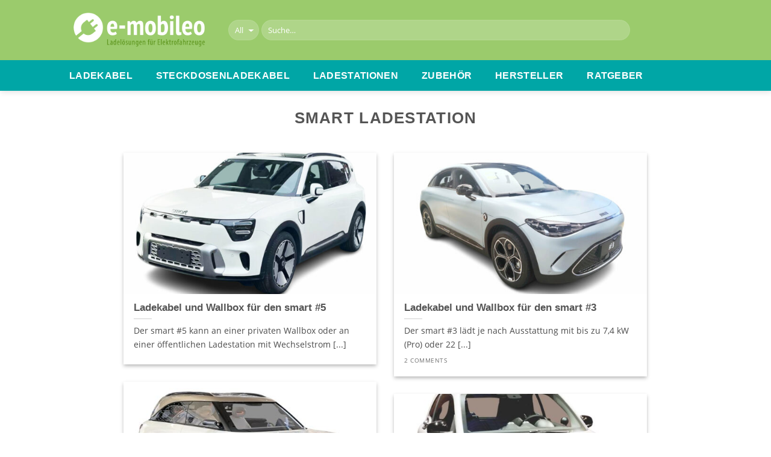

--- FILE ---
content_type: text/html; charset=UTF-8
request_url: https://www.e-mobileo.de/thema/smart-ladestation/
body_size: 19355
content:
<!DOCTYPE html>
<!--[if IE 9 ]> <html lang="de-DE" prefix="og: http://ogp.me/ns#" class="ie9 loading-site no-js"> <![endif]-->
<!--[if IE 8 ]> <html lang="de-DE" prefix="og: http://ogp.me/ns#" class="ie8 loading-site no-js"> <![endif]-->
<!--[if (gte IE 9)|!(IE)]><!--><html lang="de-DE" prefix="og: http://ogp.me/ns#" class="loading-site no-js"> <!--<![endif]-->
<head>
	<meta charset="UTF-8" />
	<meta name="viewport" content="width=device-width, initial-scale=1.0" />
<meta name="verification" content="d5d06ed1d45580d78e3b91cae7b05faa" />
	<link rel="profile" href="http://gmpg.org/xfn/11" />
	<link rel="pingback" href="https://www.e-mobileo.de/xmlrpc.php" />

	<script>(function(html){html.className = html.className.replace(/\bno-js\b/,'js')})(document.documentElement);</script>
<title>Smart Ladestation | e-mobileo</title>
			<!-- start/ frontend header/ WooZone -->
					<style type="text/css">
				.WooZone-price-info {
					font-size: 0.6em;
				}
				.woocommerce div.product p.price, .woocommerce div.product span.price {
					line-height: initial !important;
				}
			</style>
					<!-- end/ frontend header/ WooZone -->
		
<!-- This site is optimized with the Yoast SEO plugin v6.3.1 - https://yoast.com/wordpress/plugins/seo/ -->
<link rel="canonical" href="https://www.e-mobileo.de/thema/smart-ladestation/" />
<meta property="og:locale" content="de_DE" />
<meta property="og:type" content="object" />
<meta property="og:title" content="Smart Ladestation | e-mobileo" />
<meta property="og:url" content="https://www.e-mobileo.de/thema/smart-ladestation/" />
<meta property="og:site_name" content="e-mobileo" />
<meta property="og:image" content="https://www.e-mobileo.de/wp-content/uploads/e-mobiloe-Logo-Quadrat.png" />
<meta property="og:image:secure_url" content="https://www.e-mobileo.de/wp-content/uploads/e-mobiloe-Logo-Quadrat.png" />
<meta name="twitter:card" content="summary_large_image" />
<meta name="twitter:title" content="Smart Ladestation | e-mobileo" />
<meta name="twitter:image" content="https://www.e-mobileo.de/wp-content/uploads/e-mobiloe-Logo-Quadrat.png" />
<script type="application/ld+json">{"@context":"http:\/\/schema.org","@type":"BreadcrumbList","itemListElement":[{"@type":"ListItem","position":1,"item":{"@id":"https:\/\/www.e-mobileo.de\/","name":"Startseite"}},{"@type":"ListItem","position":2,"item":{"@id":"https:\/\/www.e-mobileo.de\/thema\/smart-ladestation\/","name":"Smart Ladestation"}}]}</script> <script type='application/ld+json'>{"@context":"http:\/\/schema.org","@type":"WebSite","@id":"#website","url":"https:\/\/www.e-mobileo.de\/","name":"e-mobileo","potentialAction":{"@type":"SearchAction","target":"https:\/\/www.e-mobileo.de\/?s={search_term_string}","query-input":"required name=search_term_string"}}</script>
<script type='application/ld+json'>{"@context":"http:\/\/schema.org","@type":"WebPage","headline":"Smart Ladestation | e-mobileo","description":"","image":"","author":{"@type":"Organization","name":"e-mobileo","url":"https:\/\/www.e-mobileo.de\/"}}</script>
<script type='application/ld+json'>{"@context":"http:\/\/schema.org","@type":"Organization","url":"https:\/\/www.e-mobileo.de\/","sameAs":[],"logo":"https:\/\/www.e-mobileo.de\/wp-content\/uploads\/e-mobileo-logo-large.png","name":"e-mobileo","alternateName":"emobileo","description":"Bei e-mobileo finden Sie Ladekabel, Wallboxen, Ladestationen und Zubeh\u00f6r f\u00fcr Elektroautos.","contactPoint":{"@type":"ContactPoint","email":"kontakt@e-mobileo.de"},"vatID":"ATU61122519","email":"kontakt@e-mobileo.de"}</script>
<!-- / Yoast SEO plugin. -->

		<script type="text/javascript">
			window._wpemojiSettings = {"baseUrl":"https:\/\/s.w.org\/images\/core\/emoji\/2.4\/72x72\/","ext":".png","svgUrl":"https:\/\/s.w.org\/images\/core\/emoji\/2.4\/svg\/","svgExt":".svg","source":{"concatemoji":"https:\/\/www.e-mobileo.de\/wp-includes\/js\/wp-emoji-release.min.js?ver=4.9.4"}};
			!function(a,b,c){function d(a,b){var c=String.fromCharCode;l.clearRect(0,0,k.width,k.height),l.fillText(c.apply(this,a),0,0);var d=k.toDataURL();l.clearRect(0,0,k.width,k.height),l.fillText(c.apply(this,b),0,0);var e=k.toDataURL();return d===e}function e(a){var b;if(!l||!l.fillText)return!1;switch(l.textBaseline="top",l.font="600 32px Arial",a){case"flag":return!(b=d([55356,56826,55356,56819],[55356,56826,8203,55356,56819]))&&(b=d([55356,57332,56128,56423,56128,56418,56128,56421,56128,56430,56128,56423,56128,56447],[55356,57332,8203,56128,56423,8203,56128,56418,8203,56128,56421,8203,56128,56430,8203,56128,56423,8203,56128,56447]),!b);case"emoji":return b=d([55357,56692,8205,9792,65039],[55357,56692,8203,9792,65039]),!b}return!1}function f(a){var c=b.createElement("script");c.src=a,c.defer=c.type="text/javascript",b.getElementsByTagName("head")[0].appendChild(c)}var g,h,i,j,k=b.createElement("canvas"),l=k.getContext&&k.getContext("2d");for(j=Array("flag","emoji"),c.supports={everything:!0,everythingExceptFlag:!0},i=0;i<j.length;i++)c.supports[j[i]]=e(j[i]),c.supports.everything=c.supports.everything&&c.supports[j[i]],"flag"!==j[i]&&(c.supports.everythingExceptFlag=c.supports.everythingExceptFlag&&c.supports[j[i]]);c.supports.everythingExceptFlag=c.supports.everythingExceptFlag&&!c.supports.flag,c.DOMReady=!1,c.readyCallback=function(){c.DOMReady=!0},c.supports.everything||(h=function(){c.readyCallback()},b.addEventListener?(b.addEventListener("DOMContentLoaded",h,!1),a.addEventListener("load",h,!1)):(a.attachEvent("onload",h),b.attachEvent("onreadystatechange",function(){"complete"===b.readyState&&c.readyCallback()})),g=c.source||{},g.concatemoji?f(g.concatemoji):g.wpemoji&&g.twemoji&&(f(g.twemoji),f(g.wpemoji)))}(window,document,window._wpemojiSettings);
		</script>
		<style type="text/css">
img.wp-smiley,
img.emoji {
	display: inline !important;
	border: none !important;
	box-shadow: none !important;
	height: 1em !important;
	width: 1em !important;
	margin: 0 .07em !important;
	vertical-align: -0.1em !important;
	background: none !important;
	padding: 0 !important;
}
</style>
<link rel='stylesheet' id='thickbox.css-css'  href='https://www.e-mobileo.de/wp-includes/js/thickbox/thickbox.css?ver=13.0' type='text/css' media='all' />
<link rel='stylesheet' id='contact-form-7-css'  href='https://www.e-mobileo.de/wp-content/plugins/contact-form-7/includes/css/styles.css?ver=5.0.5' type='text/css' media='all' />
<link rel='stylesheet' id='cookie-law-info-css'  href='https://www.e-mobileo.de/wp-content/plugins/cookie-law-info/public/css/cookie-law-info-public.css?ver=1.9.3' type='text/css' media='all' />
<link rel='stylesheet' id='cookie-law-info-gdpr-css'  href='https://www.e-mobileo.de/wp-content/plugins/cookie-law-info/public/css/cookie-law-info-gdpr.css?ver=1.9.3' type='text/css' media='all' />
<link rel='stylesheet' id='wpsm-comptable-styles-css'  href='https://www.e-mobileo.de/wp-content/plugins/table-maker/css/style.css?ver=1.9.1' type='text/css' media='all' />
<style id='woocommerce-inline-inline-css' type='text/css'>
.woocommerce form .form-row .required { visibility: visible; }
</style>
<link rel='stylesheet' id='newsletter-css'  href='https://www.e-mobileo.de/wp-content/plugins/newsletter/style.css?ver=6.8.3' type='text/css' media='all' />
<link rel='stylesheet' id='flatsome-main-css'  href='https://www.e-mobileo.de/wp-content/themes/flatsome/assets/css/flatsome.css?ver=3.5.2.customised' type='text/css' media='all' />
<link rel='stylesheet' id='flatsome-shop-css'  href='https://www.e-mobileo.de/wp-content/themes/flatsome/assets/css/flatsome-shop.css?ver=3.5.2.customised' type='text/css' media='all' />
<link rel='stylesheet' id='flatsome-style-css'  href='https://www.e-mobileo.de/wp-content/themes/e-mobileo/style.css?ver=3.5.2.customised' type='text/css' media='all' />
<script type='text/javascript' src='https://www.e-mobileo.de/wp-includes/js/jquery/jquery.js?ver=1.12.4'></script>
<script type='text/javascript' src='https://www.e-mobileo.de/wp-includes/js/jquery/jquery-migrate.min.js?ver=1.4.1'></script>
<script type='text/javascript'>
/* <![CDATA[ */
var Cli_Data = {"nn_cookie_ids":[],"cookielist":[],"ccpaEnabled":"","ccpaRegionBased":"","ccpaBarEnabled":"","ccpaType":"gdpr","js_blocking":"1","custom_integration":"","triggerDomRefresh":""};
var cli_cookiebar_settings = {"animate_speed_hide":"500","animate_speed_show":"500","background":"#FFF","border":"#b1a6a6c2","border_on":"","button_1_button_colour":"#9bcb6c","button_1_button_hover":"#7ca256","button_1_link_colour":"#fff","button_1_as_button":"1","button_1_new_win":"","button_2_button_colour":"#333","button_2_button_hover":"#292929","button_2_link_colour":"#444","button_2_as_button":"","button_2_hidebar":"","button_3_button_colour":"#3566bb","button_3_button_hover":"#2a5296","button_3_link_colour":"#fff","button_3_as_button":"1","button_3_new_win":"","button_4_button_colour":"#000","button_4_button_hover":"#000000","button_4_link_colour":"#333333","button_4_as_button":"","font_family":"inherit","header_fix":"","notify_animate_hide":"1","notify_animate_show":"","notify_div_id":"#cookie-law-info-bar","notify_position_horizontal":"right","notify_position_vertical":"bottom","scroll_close":"","scroll_close_reload":"","accept_close_reload":"","reject_close_reload":"","showagain_tab":"1","showagain_background":"#fff","showagain_border":"#000","showagain_div_id":"#cookie-law-info-again","showagain_x_position":"100px","text":"#333333","show_once_yn":"","show_once":"10000","logging_on":"","as_popup":"","popup_overlay":"1","bar_heading_text":"","cookie_bar_as":"popup","popup_showagain_position":"bottom-right","widget_position":"left"};
var log_object = {"ajax_url":"https:\/\/www.e-mobileo.de\/wp-admin\/admin-ajax.php"};
/* ]]> */
</script>
<script type='text/javascript' src='https://www.e-mobileo.de/wp-content/plugins/cookie-law-info/public/js/cookie-law-info-public.js?ver=1.9.3'></script>
<script>var WPUser = 'no'; var traffic_type = '';</script><link rel='https://api.w.org/' href='https://www.e-mobileo.de/wp-json/' />
<link rel="EditURI" type="application/rsd+xml" title="RSD" href="https://www.e-mobileo.de/xmlrpc.php?rsd" />
<link rel="wlwmanifest" type="application/wlwmanifest+xml" href="https://www.e-mobileo.de/wp-includes/wlwmanifest.xml" /> 
<meta name="generator" content="WordPress 4.9.4" />
<meta name="generator" content="WooCommerce 3.4.5" />
<!-- Global tag (gtag.js) - Google Analytics -->
<script type="text/plain" data-cli-class="cli-blocker-script"  data-cli-script-type="non-necessary" data-cli-block="true"  data-cli-element-position="head" async src="https://www.googletagmanager.com/gtag/js?id=G-Y4GHMQBHM2"></script>
<script type="text/plain" data-cli-class="cli-blocker-script"  data-cli-script-type="non-necessary" data-cli-block="true"  data-cli-element-position="head">
  window.dataLayer = window.dataLayer || [];
  function gtag(){dataLayer.push(arguments);}
  gtag('js', new Date());
  gtag('config', 'G-Y4GHMQBHM2', { 'dimension1': WPUser, 'traffic_type': traffic_type });

  var track_action = function (category, event, label) {
   	 gtag('event', event, {
     	'event_category': category,
     	'event_label': label,
      	'transport_type': 'beacon',
      	'dimension1': WPUser,
		'traffic_type': traffic_type,
      	'event_callback': function() {console.log('Action tracked (' + event + ')' );}
    });
  }
</script><link rel='stylesheet' href='https://www.e-mobileo.de/wp-content/themes/e-mobileo/fonts/fonts-local.css' type='text/css' media='all' /><style>.bg{opacity: 0; transition: opacity 1s; -webkit-transition: opacity 1s;} .bg-loaded{opacity: 1;}</style><!--[if IE]><link rel="stylesheet" type="text/css" href="https://www.e-mobileo.de/wp-content/themes/flatsome/assets/css/ie-fallback.css"><script src="//cdnjs.cloudflare.com/ajax/libs/html5shiv/3.6.1/html5shiv.js"></script><script>var head = document.getElementsByTagName('head')[0],style = document.createElement('style');style.type = 'text/css';style.styleSheet.cssText = ':before,:after{content:none !important';head.appendChild(style);setTimeout(function(){head.removeChild(style);}, 0);</script><script src="https://www.e-mobileo.de/wp-content/themes/flatsome/assets/libs/ie-flexibility.js"></script><![endif]-->	<noscript><style>.woocommerce-product-gallery{ opacity: 1 !important; }</style></noscript>
	<link rel="icon" href="https://www.e-mobileo.de/wp-content/uploads/cropped-e-mobileo-favicon-1-32x32.png" sizes="32x32" />
<link rel="icon" href="https://www.e-mobileo.de/wp-content/uploads/cropped-e-mobileo-favicon-1-192x192.png" sizes="192x192" />
<link rel="apple-touch-icon-precomposed" href="https://www.e-mobileo.de/wp-content/uploads/cropped-e-mobileo-favicon-1-180x180.png" />
<meta name="msapplication-TileImage" content="https://www.e-mobileo.de/wp-content/uploads/cropped-e-mobileo-favicon-1-270x270.png" />
<style id="custom-css" type="text/css">:root {--primary-color: #9bcb6c;}/* Site Width */.header-main{height: 100px}#logo img{max-height: 100px}#logo{width:234px;}.header-bottom{min-height: 34px}.header-top{min-height: 30px}.transparent .header-main{height: 265px}.transparent #logo img{max-height: 265px}.has-transparent + .page-title:first-of-type,.has-transparent + #main > .page-title,.has-transparent + #main > div > .page-title,.has-transparent + #main .page-header-wrapper:first-of-type .page-title{padding-top: 315px;}.header.show-on-scroll,.stuck .header-main{height:70px!important}.stuck #logo img{max-height: 70px!important}.search-form{ width: 85%;}.header-bg-color, .header-wrapper {background-color: #9bcb6c}.header-bottom {background-color: #00a6a6}.header-main .nav > li > a{line-height: 16px }.stuck .header-main .nav > li > a{line-height: 50px }.header-bottom-nav > li > a{line-height: 31px }@media (max-width: 549px) {.header-main{height: 70px}#logo img{max-height: 70px}}.nav-dropdown{font-size:100%}.header-top{background-color:#9bcc84!important;}/* Color */.accordion-title.active, .has-icon-bg .icon .icon-inner,.logo a, .primary.is-underline, .primary.is-link, .badge-outline .badge-inner, .nav-outline > li.active> a,.nav-outline >li.active > a, .cart-icon strong,[data-color='primary'], .is-outline.primary{color: #9bcb6c;}/* Color !important */[data-text-color="primary"]{color: #9bcb6c!important;}/* Background */.scroll-to-bullets a,.featured-title, .label-new.menu-item > a:after, .nav-pagination > li > .current,.nav-pagination > li > span:hover,.nav-pagination > li > a:hover,.has-hover:hover .badge-outline .badge-inner,button[type="submit"], .button.wc-forward:not(.checkout):not(.checkout-button), .button.submit-button, .button.primary:not(.is-outline),.featured-table .title,.is-outline:hover, .has-icon:hover .icon-label,.nav-dropdown-bold .nav-column li > a:hover, .nav-dropdown.nav-dropdown-bold > li > a:hover, .nav-dropdown-bold.dark .nav-column li > a:hover, .nav-dropdown.nav-dropdown-bold.dark > li > a:hover, .is-outline:hover, .tagcloud a:hover,.grid-tools a, input[type='submit']:not(.is-form), .box-badge:hover .box-text, input.button.alt,.nav-box > li > a:hover,.nav-box > li.active > a,.nav-pills > li.active > a ,.current-dropdown .cart-icon strong, .cart-icon:hover strong, .nav-line-bottom > li > a:before, .nav-line-grow > li > a:before, .nav-line > li > a:before,.banner, .header-top, .slider-nav-circle .flickity-prev-next-button:hover svg, .slider-nav-circle .flickity-prev-next-button:hover .arrow, .primary.is-outline:hover, .button.primary:not(.is-outline), input[type='submit'].primary, input[type='submit'].primary, input[type='reset'].button, input[type='button'].primary, .badge-inner{background-color: #9bcb6c;}/* Border */.nav-vertical.nav-tabs > li.active > a,.scroll-to-bullets a.active,.nav-pagination > li > .current,.nav-pagination > li > span:hover,.nav-pagination > li > a:hover,.has-hover:hover .badge-outline .badge-inner,.accordion-title.active,.featured-table,.is-outline:hover, .tagcloud a:hover,blockquote, .has-border, .cart-icon strong:after,.cart-icon strong,.blockUI:before, .processing:before,.loading-spin, .slider-nav-circle .flickity-prev-next-button:hover svg, .slider-nav-circle .flickity-prev-next-button:hover .arrow, .primary.is-outline:hover{border-color: #9bcb6c}.nav-tabs > li.active > a{border-top-color: #9bcb6c}.widget_shopping_cart_content .blockUI.blockOverlay:before { border-left-color: #9bcb6c }.woocommerce-checkout-review-order .blockUI.blockOverlay:before { border-left-color: #9bcb6c }/* Fill */.slider .flickity-prev-next-button:hover svg,.slider .flickity-prev-next-button:hover .arrow{fill: #9bcb6c;}/* Background Color */[data-icon-label]:after, .secondary.is-underline:hover,.secondary.is-outline:hover,.icon-label,.button.secondary:not(.is-outline),.button.alt:not(.is-outline), .badge-inner.on-sale, .button.checkout, .single_add_to_cart_button{ background-color:#00a6a6; }/* Color */.secondary.is-underline,.secondary.is-link, .secondary.is-outline,.stars a.active, .star-rating:before, .woocommerce-page .star-rating:before,.star-rating span:before, .color-secondary{color: #00a6a6}/* Color !important */[data-text-color="secondary"]{color: #00a6a6!important;}/* Border */.secondary.is-outline:hover{border-color:#00a6a6}.alert.is-underline:hover,.alert.is-outline:hover,.alert{background-color: #ed8382}.alert.is-link, .alert.is-outline, .color-alert{color: #ed8382;}body{font-size: 100%;}@media screen and (max-width: 549px){body{font-size: 100%;}}body{font-family:"Open Sans", sans-serif}body{font-weight: 0}body{color: #4c4c4c}.nav > li > a {font-family:"Open Sans", sans-serif;}.nav > li > a {font-weight: 700;}h1,h2,h3,h4,h5,h6,.heading-font, .off-canvas-center .nav-sidebar.nav-vertical > li > a{font-family: "PT Sans Caption", sans-serif;}h1,h2,h3,h4,h5,h6,.heading-font,.banner h1,.banner h2{font-weight: 700;}.breadcrumbs{text-transform: none;}.alt-font{font-family: "-apple-system, BlinkMacSystemFont, &quot;Segoe UI&quot;, Roboto, Oxygen-Sans, Ubuntu, Cantarell, &quot;Helvetica Neue&quot;, sans-serif", sans-serif;}.alt-font{font-weight: 0!important;}.header:not(.transparent) .header-bottom-nav.nav > li > a{color: #ffffff;}.header:not(.transparent) .header-bottom-nav.nav > li > a:hover,.header:not(.transparent) .header-bottom-nav.nav > li.active > a,.header:not(.transparent) .header-bottom-nav.nav > li.current > a,.header:not(.transparent) .header-bottom-nav.nav > li > a.active,.header:not(.transparent) .header-bottom-nav.nav > li > a.current{color: #c6e7e7;}.header-bottom-nav.nav-line-bottom > li > a:before,.header-bottom-nav.nav-line-grow > li > a:before,.header-bottom-nav.nav-line > li > a:before,.header-bottom-nav.nav-box > li > a:hover,.header-bottom-nav.nav-box > li.active > a,.header-bottom-nav.nav-pills > li > a:hover,.header-bottom-nav.nav-pills > li.active > a{color:#FFF!important;background-color: #c6e7e7;}a{color: #4e657b;}a:hover{color: #00a6a6;}.tagcloud a:hover{border-color: #00a6a6;background-color: #00a6a6;}[data-icon-label]:after, .button#place_order,.button.checkout,.checkout-button,.single_add_to_cart_button.button{background-color: #00a6a6!important }.products.has-equal-box-heights .box-image {padding-top: 100%;}.badge-inner.on-sale{background-color: #00a6a6}.badge-inner.new-bubble{background-color: #00a6a6}.star-rating span:before,.star-rating:before, .woocommerce-page .star-rating:before{color: #00a6a6}@media screen and (min-width: 550px){.products .box-vertical .box-image{min-width: 247px!important;width: 247px!important;}}.footer-1{background-color: #EFEFEF}.footer-2{background-color: #FFFFFF}.absolute-footer, html{background-color: #FFFFFF}.page-title-small + main .product-container > .row{padding-top:0;}.label-new.menu-item > a:after{content:"Neu";}.label-hot.menu-item > a:after{content:"Hot";}.label-sale.menu-item > a:after{content:"Ausverkauf";}.label-popular.menu-item > a:after{content:"Beliebt";}</style>		<style type="text/css" id="wp-custom-css">
			/* Widget Stecker netzseitig bei Ladekabeln ausblenden */
.term-ladekabel #woocommerce_layered_nav-15, .term-typ-1-kabel #woocommerce_layered_nav-15, .term-typ-2-kabel #woocommerce_layered_nav-15 {
	display:none;
}
div.wpcf7-mail-sent-ok {
    border: 2px solid #9bcb6c;
}
.featured-title  {
	background-color: #45fefe !important;
}
.section-title a {
padding-left: 0;   
font-size: 1.1em;
}

ul.table-pros  {
	color:#58a40d;
	text-align:left;
	padding-left: 1em;
	font-size: 0.87em;
}

.table-pros li {
	list-style-position:outside !important;
list-style-type: disc;
	padding-top: 0.4em;
}

ul.table-cons  {
	color:#8f1b36;
	text-align:left;
	padding-left: 1em;
	font-size: 0.87em;
}

.table-cons li {
	list-style-position:outside !important;
list-style-type: disc;
	padding-top: 0.4em;
}
.wpsm-thead-blue th {
background-color: #00a6a6;
}
p.price-fetch {
	font-weight: bold !important;
	font-size: 1.2em !important;
	color: #4c4c4c;
}

.productimage img {
max-width: 150px !important;
max-height: 150px !important;
padding-top: 0px !important;
}

.wpsm-comptable td:first-child {
padding:15px 10px 15px 10px;
}

.woocommerce-tabs a, .product-main a, .entry-content a {
	color:#00a6a6;
}
.woocommerce-tabs a:hover, .product-main a:hover, .entry-content a:hover {
	color:#4e657b;
}
.blog-share a {
	color:#4e657b;
}
.woocommerce .products a {
 color:#4e657b;
}
.woocommerce .products a:hover {
 color:#00a6a6;
}
.woocommerce.columns-4 {
 margin-top: 30px;
}
.table-price a {
	color:#FFFFFF;
}
.table-price a:hover {
	color:#FFFFFF;
}
h1.entry-title {
	font-size: 1.8em;
}
.entry-content h1 {
	font-size: 1.8em;
}
.entry-content h2 {
	padding-top: 10px;
}
.entry-content h4 {
	font-size: 1em;
}
.aalb-product-carousel-unit .aalb-pc-ad-header {display:none;}
.aalb-product-carousel-unit .aalb-pc-product-list  {border:none !important;
}
.tagged_as a {
	color:#4c4c4c;
}
span.widget-title span {
	font-weight: 601;
}
.button.is-primary span, .button.is-secondary span, .button.primary span, .button.secondary span, a.button.secondary, a.button.primary {
	color: white;
}
.acceptance-386 input, .newsletter-footer .tnp-field-privacy input {
	margin: 0 4px 0 0;
}
.acceptance-386 {
	margin-bottom: 13px;
	margin-left: 5px;
}
.newsletter-footer .tnp-field-email {
	margin-top: -8px;
}
.newsletter-footer .tnp-field-privacy {
	margin-top: -4px;
	margin-bottom: 11px;
	margin-left: 5px;
	font-size: 0.82em;
	line-height: 1.3em;
}
.newsletter-footer .tnp-field-privacy input[type='checkbox'] {
	margin-right: 36px;
}
.tnp-field-checkbox label {
	display: block !important;
	font-weight: normal !important;
	font-size: 0.85em !important;
	margin-bottom: 0 !important;
	margin-left: 1.9em !important;
	text-indent: -2.35em !important;
	padding-bottom: 10px !important;
}
.tnp-field-checkbox input[type='checkbox'] {
	margin-bottom: 0 !important;
	margin-left: 4px;
	padding-bottom: 0 !important;
}
.tnp-field-privacy input[type='checkbox'] {
	margin-right: 42px;
	margin-left: -1px;
	float: left;
}
.page-inner ul li:not([class]), .page-inner ul li[class=""], .page-inner ul li.adsimple-121376785 {
	margin-left: 45px;
}
.product-summary .woocommerce-Price-currencySymbol {
	font-size: 0.99em;
}
.message-box {
	margin-bottom:20px;
	background-color: #00a6a6 !important;
	font-size: 1.1em !important;
}
h3 {
	line-height:1.4em;
	margin-top: 26px;
}
.cat-label.is-xxsmall {
margin-bottom: 9px;
}
.nav-dropdown {
	border: 1px;
}
li.current-dropdown>.nav-dropdown,.next-prev-thumbs li.has-dropdown:hover>.nav-dropdown,.no-js li.has-dropdown:hover>.nav-dropdown{
	left:-0;
}
.has-dropdown .icon-angle-down {
	font-size: 18px;
	opacity: 1;
	font-weight: 900 !important;
}
.header:not(.transparent) .header-bottom-nav.nav > li > a {
	padding-right: 2px;
}
.taxonomy-description a, .term-description a {
	color: #00A6AA;
}
.taxonomy-description a:hover, .term-description a:hover {
	color: #4e657b;
}
.cookies-table {
	font-size: 0.9em;
}
.product_list_widget .price-info {
	display: none !important;
}
.badge-container {
	margin: 0;
}
.image-tools {
 opacity: 1;
	padding: 0;
}
.badge-kfw-foerderung {
	display: block;
	background: #9bcb6c;
	color: white;
	padding: 5px 12px;
	font-weight: bold;
}
.badge-sale {
	display: block;
	background: #FEDF22;
	color: #525252;
	padding: 5px 12px;
	font-weight: bold;
}
.article-inner.has-shadow.box-shadow-2 {
	box-shadow:none;
}
.article-inner.has-shadow .entry-content {
	padding: 0;
}
.hersteller-box ul li.bullet-checkmark:before {
	color: white;
}
.hersteller-box a, .hersteller-box a:hover, .message-box.dark a, .message-box.dark a:hover, .product .dark a, .product .dark a:hover, .fahrzeug-template .dark a, .fahrzeug-template .dark a:hover, .col-inner.dark a, .col-inner.dark a:hover {
	color: #FFFFFF;
	border-bottom: 1px dashed #FFFFFF;
}
.product_meta .tagged_as, .product_meta .tagged_as a {
	font-size: 0.9em;
	line-height: 1.4;
}
.description_tab, .additional_information_tab {
	font-size: 1.3em;
}
.section-title-container h2 {
	margin-top: 26px;
	margin-bottom: 10px;
	padding-top: 0px;
	line-height: 28px;
}
ul li.bullet-star:before {
	color: #00a6a6;
}
.post-date {
	display: none;
}
.archive-page-header .page-title {
	font-size: 1.6em;
}
.fahrzeughersteller .eintrag .beschreibung {
	color: #4c4c4c;
}
.fahrzeughersteller .eintrag .beschreibung:hover {
	color: #4e657b;
}
.fahrzeug-template .infobox a, #comments a {
color: #00a6a6;
}
.fahrzeug-template .infobox a:hover, #comments a:hover {
color: #4e657b;
}
.product_tag-car-go-electric .is-xxlarge {
    font-size: 1.6em;
}
#tab-description > h3:first-of-type {
	margin-top: 2px;
}
.flickity-viewport .product-info a.button {
	color: white !important;
	background-color: #00a6a6 !important;
}
.antwort {
	margin-bottom: 20px;
}
.page-inner a {
	color: #00a6a6;
}
.wp-embedded-content {
	width:100%;
}
.section.highlights-center ul li.bullet-star:before {
	color:white !important;
}
.section.highlights-center ul li {
	border:0;
	padding-top: 0px;
	padding-bottom: 20px;
	
}
.section.highlights-center .col.medium-6 {
	padding-bottom:0;
}
.bottom-content-product-attributes {
	margin-top:50px;
}
.bottom-content-product-attributes a, hr ~ * a  {
color: #00a6a6;
}
.bottom-content-product-attributes a:hover, hr ~ * a:hover {
color: #4e657b;
}
.cl-headline {display: block;font-weight: 700;margin-top: 10px;margin-bottom: 10px;}

img.size-full.alignnone {
	margin: 10px 0 10px 0;
}

.tb-close-icon::before {
  content: "\2716";
}

.shop-container li {
	margin-left:1.3em;
}

/* @media (max-width: 64em){ .header-wrapper.stuck{ display: none; } } */
div.term-description {
	padding-bottom: 12px;
}
		</style>
	</head>

<body class="archive tag tag-smart-ladestation tag-6025 woocommerce-no-js full-width header-shadow lightbox lazy-icons">

<a class="skip-link screen-reader-text" href="#main">Skip to content</a>

<div id="wrapper">


<header id="header" class="header ">
   <div class="header-wrapper">
	<div id="masthead" class="header-main hide-for-sticky nav-dark">
      <div class="header-inner flex-row container logo-left medium-logo-center" role="navigation">

          <!-- Logo -->
          <div id="logo" class="flex-col logo">
            <!-- Header logo -->
<a href="https://www.e-mobileo.de/" title="e-mobileo - Ladezubehör für Elektrofahrzeuge" rel="home">
    <img width="234" height="65" src="https://www.e-mobileo.de/wp-content/uploads/e-mobileo-Logo.png" class="header_logo header-logo" alt="e-mobileo"/><img  width="234" height="65" src="https://www.e-mobileo.de/wp-content/uploads/e-mobileo-Logo.png" class="header-logo-dark" alt="e-mobileo"/></a>
          </div>

          <!-- Mobile Left Elements -->
          <div class="flex-col show-for-medium flex-left">
            <ul class="mobile-nav nav nav-left ">
              <li class="nav-icon has-icon">
  		<a href="#" data-open="#main-menu" data-pos="left" data-bg="main-menu-overlay" data-color="" class="is-small" aria-controls="main-menu" aria-label="Hauptmenü anzeigen" aria-expanded="false"> 		
		  <i class="icon-menu" ></i>
		  		</a>
	</li>            </ul>
          </div>

          <!-- Left Elements -->
          <div class="flex-col hide-for-medium flex-left
            flex-grow">
            <ul class="header-nav header-nav-main nav nav-left  nav-spacing-medium nav-uppercase" >
              <li class="header-search-form search-form html relative has-icon">
	<div class="header-search-form-wrapper">
		<div class="searchform-wrapper ux-search-box relative form-flat is-normal"><form role="search" method="get" class="searchform" action="https://www.e-mobileo.de/">
		<div class="flex-row relative">
						<div class="flex-col search-form-categories">
			<select class="search_categories resize-select mb-0" name="product_cat" aria-label="Kategorie auswählen"><option value="" selected='selected'>All</option><option value="ladekabel">Ladekabel</option><option value="mobile-lader">Mobile Lader</option><option value="wallboxen">Wallboxen</option><option value="zubehoer">Zubehör</option></select>			</div><!-- .flex-col -->
									<div class="flex-col flex-grow">
			  <input type="search" class="search-field mb-0" name="s" value="" placeholder="Suche&hellip;" />
		    <input type="hidden" name="post_type" value="product" />
        			</div><!-- .flex-col -->
			<div class="flex-col">
				<button type="submit" class="ux-search-submit submit-button secondary button icon mb-0" aria-label="Suchen">
					<i class="icon-search" ></i>				</button>
			</div><!-- .flex-col -->
		</div><!-- .flex-row -->
	 <div class="live-search-results text-left z-top"></div>
</form>
</div>	</div>
</li>            </ul>
          </div>

          <!-- Right Elements -->
          <div class="flex-col hide-for-medium flex-right">
            <ul class="header-nav header-nav-main nav nav-right  nav-spacing-medium nav-uppercase">
                          </ul>
          </div>

          <!-- Mobile Right Elements -->
          <div class="flex-col show-for-medium flex-right">
            <ul class="mobile-nav nav nav-right ">
                          </ul>
          </div>

      </div><!-- .header-inner -->
     
            <!-- Header divider -->
      <div class="container"><div class="top-divider full-width"></div></div>
      </div><!-- .header-main --><div id="wide-nav" class="header-bottom wide-nav hide-for-sticky hide-for-medium">
    <div class="flex-row container">

                        <div class="flex-col hide-for-medium flex-left">
                <ul class="nav header-nav header-bottom-nav nav-left  nav-line nav-size-large nav-spacing-large nav-uppercase">
                    <li id="menu-item-5360" class="menu-item menu-item-type-custom menu-item-object-custom menu-item-has-children  menu-item-5360 has-dropdown"><a href="/shop/ladekabel/" class="nav-top-link">Ladekabel<i class="icon-angle-down" ></i></a>
<ul class='nav-dropdown nav-dropdown-simple'>
	<li id="menu-item-5361" class="menu-item menu-item-type-custom menu-item-object-custom menu-item-has-children  menu-item-5361 nav-dropdown-col"><a href="/shop/ladekabel/">Steckertyp</a>
	<ul class='nav-column nav-dropdown-simple'>
		<li id="menu-item-5410" class="menu-item menu-item-type-custom menu-item-object-custom  menu-item-5410"><a href="/shop/ladekabel/typ-1-kabel/">Typ 1-Stecker</a></li>
		<li id="menu-item-5411" class="menu-item menu-item-type-custom menu-item-object-custom  menu-item-5411"><a href="/shop/ladekabel/typ-2-kabel/">Typ 2-Stecker</a></li>
		<li id="menu-item-5362" class="menu-item menu-item-type-custom menu-item-object-custom  menu-item-5362"><a href="/shop/ladekabel/">Alle zeigen</a></li>
	</ul>
</li>
	<li id="menu-item-5369" class="menu-item menu-item-type-custom menu-item-object-custom menu-item-has-children  menu-item-5369 nav-dropdown-col"><a href="/shop/ladekabel/">Länge</a>
	<ul class='nav-column nav-dropdown-simple'>
		<li id="menu-item-5370" class="menu-item menu-item-type-custom menu-item-object-custom  menu-item-5370"><a href="/shop/ladekabel/?filter_kabellaenge=1-2-5m&amp;query_type_kabellaenge=or">1 bis 2,5 Meter</a></li>
		<li id="menu-item-5371" class="menu-item menu-item-type-custom menu-item-object-custom  menu-item-5371"><a href="/shop/ladekabel/?filter_kabellaenge=3-4-5m&amp;query_type_kabellaenge=or">3 bis 4,5 Meter</a></li>
		<li id="menu-item-5372" class="menu-item menu-item-type-custom menu-item-object-custom  menu-item-5372"><a href="/shop/ladekabel/?filter_kabellaenge=5-6-5m&amp;query_type_kabellaenge=or">5 bis 6,5 Meter</a></li>
		<li id="menu-item-5373" class="menu-item menu-item-type-custom menu-item-object-custom  menu-item-5373"><a href="/shop/ladekabel/?filter_kabellaenge=7-8-5m&amp;query_type_kabellaenge=or">7 bis 8,5 Meter</a></li>
		<li id="menu-item-5374" class="menu-item menu-item-type-custom menu-item-object-custom  menu-item-5374"><a href="/shop/ladekabel/?filter_kabellaenge=laenger-als-9m&amp;query_type_kabellaenge=or">länger als 9 Meter</a></li>
	</ul>
</li>
	<li id="menu-item-5363" class="menu-item menu-item-type-custom menu-item-object-custom menu-item-has-children  menu-item-5363 nav-dropdown-col"><a href="/shop/ladekabel/">Leistung bis</a>
	<ul class='nav-column nav-dropdown-simple'>
		<li id="menu-item-5364" class="menu-item menu-item-type-custom menu-item-object-custom  menu-item-5364"><a href="/shop/ladekabel/?filter_ladeleistung=3-7kw">3,7 kW</a></li>
		<li id="menu-item-5365" class="menu-item menu-item-type-custom menu-item-object-custom  menu-item-5365"><a href="/shop/ladekabel/?filter_ladeleistung=4-6kw">4,6 kW</a></li>
		<li id="menu-item-5366" class="menu-item menu-item-type-custom menu-item-object-custom  menu-item-5366"><a href="/shop/ladekabel/?filter_ladeleistung=7-4kw">7,4 kW</a></li>
		<li id="menu-item-5367" class="menu-item menu-item-type-custom menu-item-object-custom  menu-item-5367"><a href="/shop/ladekabel/?filter_ladeleistung=11kw">11 kW</a></li>
		<li id="menu-item-5368" class="menu-item menu-item-type-custom menu-item-object-custom  menu-item-5368"><a href="/shop/ladekabel/?filter_ladeleistung=22kw">22 kW</a></li>
	</ul>
</li>
	<li id="menu-item-5375" class="menu-item menu-item-type-custom menu-item-object-custom menu-item-has-children  menu-item-5375 nav-dropdown-col"><a href="/shop/ladekabel/">Sonstige</a>
	<ul class='nav-column nav-dropdown-simple'>
		<li id="menu-item-5377" class="menu-item menu-item-type-custom menu-item-object-custom  menu-item-5377"><a href="/tags/spiralladekabel/">Spiralladekabel</a></li>
		<li id="menu-item-12301" class="menu-item menu-item-type-custom menu-item-object-custom  menu-item-12301"><a href="/tags/selbsteinrollendes-ladekabel/">Selbsteinrollende Kabel</a></li>
		<li id="menu-item-15952" class="menu-item menu-item-type-custom menu-item-object-custom  menu-item-15952"><a href="/tags/ladekabel-verlaengerung/">Verlängerungskabel</a></li>
		<li id="menu-item-5378" class="menu-item menu-item-type-custom menu-item-object-custom  menu-item-5378"><a href="/tags/tesla-ladekabel/">Tesla-Ladekabel</a></li>
	</ul>
</li>
</ul>
</li>
<li id="menu-item-5379" class="menu-item menu-item-type-custom menu-item-object-custom menu-item-has-children  menu-item-5379 has-dropdown"><a href="/shop/mobile-lader/" class="nav-top-link">Steckdosenladekabel<i class="icon-angle-down" ></i></a>
<ul class='nav-dropdown nav-dropdown-simple'>
	<li id="menu-item-5412" class="menu-item menu-item-type-custom menu-item-object-custom menu-item-has-children  menu-item-5412 nav-dropdown-col"><a href="/shop/mobile-lader/">Steckertyp</a>
	<ul class='nav-column nav-dropdown-simple'>
		<li id="menu-item-5413" class="menu-item menu-item-type-custom menu-item-object-custom  menu-item-5413"><a href="/shop/mobile-lader/typ-1-lader/">Typ 1-Stecker</a></li>
		<li id="menu-item-5414" class="menu-item menu-item-type-custom menu-item-object-custom  menu-item-5414"><a href="/shop/mobile-lader/typ-2-lader/">Typ 2-Stecker</a></li>
		<li id="menu-item-5415" class="menu-item menu-item-type-custom menu-item-object-custom  menu-item-5415"><a href="/shop/mobile-lader/">Alle zeigen</a></li>
	</ul>
</li>
	<li id="menu-item-5380" class="menu-item menu-item-type-custom menu-item-object-custom menu-item-has-children  menu-item-5380 nav-dropdown-col"><a href="/shop/mobile-lader/?filter_stecker_netzseite=schuko_steckdose&amp;query_type_stecker_netzseite=or">Für Schuko-Steckdosen (230 V)</a>
	<ul class='nav-column nav-dropdown-simple'>
		<li id="menu-item-5382" class="menu-item menu-item-type-custom menu-item-object-custom  menu-item-5382"><a href="/shop/mobile-lader/?filter_stecker_netzseite=schuko_steckdose&amp;query_type_stecker_netzseite=or&amp;filter_ladeleistung=3-7kw&amp;query_type_ladeleistung=or">bis 3,7 kW</a></li>
	</ul>
</li>
	<li id="menu-item-5381" class="menu-item menu-item-type-custom menu-item-object-custom menu-item-has-children  menu-item-5381 nav-dropdown-col"><a href="/shop/mobile-lader/?query_type_stecker_netzseite=or&amp;filter_stecker_netzseite=16cee_rot,32cee_rot">Für rote CEE-Steckdosen (Starkstrom)</a>
	<ul class='nav-column nav-dropdown-simple'>
		<li id="menu-item-5384" class="menu-item menu-item-type-custom menu-item-object-custom  menu-item-5384"><a href="/shop/mobile-lader/?filter_ladeleistung=11kw">bis 11 kW</a></li>
		<li id="menu-item-5385" class="menu-item menu-item-type-custom menu-item-object-custom  menu-item-5385"><a href="/shop/mobile-lader/?filter_ladeleistung=14kw,22kw">bis 22 kW</a></li>
	</ul>
</li>
	<li id="menu-item-21423" class="menu-item menu-item-type-custom menu-item-object-custom menu-item-has-children  menu-item-21423 nav-dropdown-col"><a href="/shop/mobile-lader/?filter_stecker_netzseite=16cee_blau,32cee_blau&amp;query_type_stecker_netzseite=or">Weitere</a>
	<ul class='nav-column nav-dropdown-simple'>
		<li id="menu-item-21425" class="menu-item menu-item-type-custom menu-item-object-custom  menu-item-21425"><a href="/shop/mobile-lader/?filter_stecker_netzseite=16cee_blau,32cee_blau&amp;query_type_stecker_netzseite=or">CEE Blau 16 A (7,4 kW)</a></li>
		<li id="menu-item-35431" class="menu-item menu-item-type-custom menu-item-object-custom  menu-item-35431"><a href="https://www.e-mobileo.de/schuko-ladekabel-nach-automarke/">Schuko-Lader nach Automarke</a></li>
	</ul>
</li>
</ul>
</li>
<li id="menu-item-5386" class="menu-item menu-item-type-custom menu-item-object-custom menu-item-has-children  menu-item-5386 has-dropdown"><a href="/shop/wallboxen/" class="nav-top-link">Ladestationen<i class="icon-angle-down" ></i></a>
<ul class='nav-dropdown nav-dropdown-simple'>
	<li id="menu-item-21677" class="menu-item menu-item-type-custom menu-item-object-custom menu-item-has-children  menu-item-21677 nav-dropdown-col"><a href="/hersteller/">Beliebte Marken</a>
	<ul class='nav-column nav-dropdown-simple'>
		<li id="menu-item-21695" class="menu-item menu-item-type-custom menu-item-object-custom  menu-item-21695"><a href="/hersteller/abb">ABB</a></li>
		<li id="menu-item-21696" class="menu-item menu-item-type-custom menu-item-object-custom  menu-item-21696"><a href="/hersteller/abl/">ABL</a></li>
		<li id="menu-item-21698" class="menu-item menu-item-type-custom menu-item-object-custom  menu-item-21698"><a href="/hersteller/easee/">Easee</a></li>
		<li id="menu-item-21700" class="menu-item menu-item-type-custom menu-item-object-custom  menu-item-21700"><a href="/hersteller/evbox/">EVBox</a></li>
		<li id="menu-item-21701" class="menu-item menu-item-type-custom menu-item-object-custom  menu-item-21701"><a href="/hersteller/go-e/">go-e</a></li>
		<li id="menu-item-21702" class="menu-item menu-item-type-custom menu-item-object-custom  menu-item-21702"><a href="/hersteller/heidelberg/">Heidelberg</a></li>
		<li id="menu-item-21704" class="menu-item menu-item-type-custom menu-item-object-custom  menu-item-21704"><a href="/hersteller/keba/">KEBA</a></li>
		<li id="menu-item-21706" class="menu-item menu-item-type-custom menu-item-object-custom  menu-item-21706"><a href="/hersteller/nrgkick/">NRGKick (DiniTech)</a></li>
		<li id="menu-item-21707" class="menu-item menu-item-type-custom menu-item-object-custom  menu-item-21707"><a href="/hersteller/openwb/">openWB</a></li>
		<li id="menu-item-21709" class="menu-item menu-item-type-custom menu-item-object-custom  menu-item-21709"><a href="/hersteller/webasto/">Webasto</a></li>
		<li id="menu-item-21711" class="menu-item menu-item-type-custom menu-item-object-custom  menu-item-21711"><a href="/hersteller/"><b><p style="font-size:0.95em;">» Alle Marken &#8230;</p></b></a></li>
	</ul>
</li>
	<li id="menu-item-21678" class="menu-item menu-item-type-custom menu-item-object-custom menu-item-has-children  menu-item-21678 nav-dropdown-col"><a href="/shop/wallboxen/">Nach Leistung</a>
	<ul class='nav-column nav-dropdown-simple'>
		<li id="menu-item-5418" class="menu-item menu-item-type-custom menu-item-object-custom  menu-item-5418"><a href="/shop/wallboxen?filter_ladeleistung=7-4kw">bis 7,4 kW</a></li>
		<li id="menu-item-5419" class="menu-item menu-item-type-custom menu-item-object-custom  menu-item-5419"><a href="/shop/wallboxen?filter_ladeleistung=11kw">bis 11 kW</a></li>
		<li id="menu-item-21694" class="menu-item menu-item-type-custom menu-item-object-custom  menu-item-21694"><a href="/shop/wallboxen?filter_ladeleistung=2x11kw">bis 2 x 11 kW</a></li>
		<li id="menu-item-5420" class="menu-item menu-item-type-custom menu-item-object-custom  menu-item-5420"><a href="/shop/wallboxen?filter_ladeleistung=22kw">bis 22 kW</a></li>
		<li id="menu-item-21684" class="menu-item menu-item-type-custom menu-item-object-custom  menu-item-21684"><a href="/shop/wallboxen?filter_ladeleistung=2x22kw">bis 2 x 22 kW</a></li>
		<li id="menu-item-21683" class="menu-item menu-item-type-custom menu-item-object-custom  menu-item-21683"><a href="/shop/wallboxen?filter_ladeleistung=30kw">bis 30 kW</a></li>
		<li id="menu-item-21712" class="menu-item menu-item-type-custom menu-item-object-custom  menu-item-21712"><a href="/shop/wallboxen/"><b><p style="font-size:0.95em;">» Alle zeigen &#8230;</p></b></a></li>
	</ul>
</li>
	<li id="menu-item-21679" class="menu-item menu-item-type-custom menu-item-object-custom menu-item-has-children  menu-item-21679 nav-dropdown-col"><a href="/shop/wallboxen/">Nach Eigenschaften</a>
	<ul class='nav-column nav-dropdown-simple'>
		<li id="menu-item-21686" class="menu-item menu-item-type-custom menu-item-object-custom  menu-item-21686"><a href="/shop/wallboxen?filter_ladestandard=mode3">AC-Ladestationen</a></li>
		<li id="menu-item-21685" class="menu-item menu-item-type-custom menu-item-object-custom  menu-item-21685"><a href="/shop/wallboxen/mit-fixem-kabel/ccs-combo-2/">DC-Ladestationen</a></li>
		<li id="menu-item-5398" class="menu-item menu-item-type-custom menu-item-object-custom  menu-item-5398"><a href="/tags/doppelladestationen/">Doppelladestationen</a></li>
		<li id="menu-item-37839" class="menu-item menu-item-type-custom menu-item-object-custom  menu-item-37839"><a href="https://www.e-mobileo.de/bidi-ready-wallboxen/">BiDi-Ready Walloxen</a></li>
		<li id="menu-item-18555" class="menu-item menu-item-type-custom menu-item-object-custom  menu-item-18555"><a href="https://www.e-mobileo.de/v2g-und-v2h-wallboxen-fuer-bidirektionales-laden/">Bidirektionale Ladestationen (V2G, V2H)</a></li>
		<li id="menu-item-5387" class="menu-item menu-item-type-custom menu-item-object-custom  menu-item-5387"><a href="/shop/wallboxen/wallboxen-typ-1/">Typ 1-Ladestationen</a></li>
		<li id="menu-item-5416" class="menu-item menu-item-type-custom menu-item-object-custom  menu-item-5416"><a href="/shop/wallboxen/wallboxen-typ-2/">Typ 2-Ladestationen</a></li>
		<li id="menu-item-5388" class="menu-item menu-item-type-custom menu-item-object-custom  menu-item-5388"><a href="/shop/wallboxen/mit-ladesteckdose/">Ladestationen mit Ladebuchse</a></li>
		<li id="menu-item-29644" class="menu-item menu-item-type-custom menu-item-object-custom  menu-item-29644"><a href="https://www.e-mobileo.de/shop/wallbox-mit-app-steuerung">Ladestationen mit App-Steuerung</a></li>
		<li id="menu-item-7624" class="menu-item menu-item-type-custom menu-item-object-custom  menu-item-7624"><a href="https://www.e-mobileo.de/shop/wallbox-mit-wlan/">Ladestationen mit WLAN</a></li>
		<li id="menu-item-14439" class="menu-item menu-item-type-custom menu-item-object-custom  menu-item-14439"><a href="https://www.e-mobileo.de/pv-wallboxen/">Ladestationen zum PV-Laden</a></li>
		<li id="menu-item-14392" class="menu-item menu-item-type-custom menu-item-object-custom  menu-item-14392"><a href="https://www.e-mobileo.de/shop/ladestationen-mit-plug-and-charge/">Ladestationen mit Plug &#038; Charge</a></li>
		<li id="menu-item-21713" class="menu-item menu-item-type-custom menu-item-object-custom  menu-item-21713"><a href="/shop/wallboxen/"><b><p style="font-size:0.95em;">» Alle zeigen &#8230;</p></b></a></li>
	</ul>
</li>
	<li id="menu-item-21680" class="menu-item menu-item-type-custom menu-item-object-custom menu-item-has-children  menu-item-21680 nav-dropdown-col"><a href="/shop/zubehoer/">Zubehör</a>
	<ul class='nav-column nav-dropdown-simple'>
		<li id="menu-item-21681" class="menu-item menu-item-type-custom menu-item-object-custom  menu-item-21681"><a href="/shop/zubehoer/standfuesse/">Standfüße</a></li>
		<li id="menu-item-21687" class="menu-item menu-item-type-custom menu-item-object-custom  menu-item-21687"><a href="/shop/zubehoer/elektronik/stromzaehler/">Stromzähler</a></li>
		<li id="menu-item-21688" class="menu-item menu-item-type-custom menu-item-object-custom  menu-item-21688"><a href="/shop/zubehoer/steckerhalter/">Steckerhalter</a></li>
		<li id="menu-item-21689" class="menu-item menu-item-type-custom menu-item-object-custom  menu-item-21689"><a href="/shop/zubehoer/kabelhalter/">Kabelhalter</a></li>
		<li id="menu-item-21690" class="menu-item menu-item-type-custom menu-item-object-custom  menu-item-21690"><a href="/shop/zubehoer/wetterschutz/">Wetterschutz</a></li>
		<li id="menu-item-21693" class="menu-item menu-item-type-custom menu-item-object-custom  menu-item-21693"><a href="/shop/zubehoer/elektronik/ladecontroller/">Lastmanagement</a></li>
		<li id="menu-item-21691" class="menu-item menu-item-type-custom menu-item-object-custom  menu-item-21691"><a href="/shop/zubehoer/elektronik/ladecontroller/">PV-Steuerung</a></li>
		<li id="menu-item-21692" class="menu-item menu-item-type-custom menu-item-object-custom  menu-item-21692"><a href="/shop/zubehoer/"><b><p style="font-size:0.95em;">» Alles zeigen &#8230;</p></b></a></li>
	</ul>
</li>
</ul>
</li>
<li id="menu-item-5399" class="menu-item menu-item-type-custom menu-item-object-custom menu-item-has-children  menu-item-5399 has-dropdown"><a href="/shop/zubehoer/" class="nav-top-link">Zubehör<i class="icon-angle-down" ></i></a>
<ul class='nav-dropdown nav-dropdown-simple'>
	<li id="menu-item-6186" class="menu-item menu-item-type-custom menu-item-object-custom  menu-item-6186"><a href="/shop/zubehoer/verlaengerungskabel/">Verlängerungskabel</a></li>
	<li id="menu-item-5400" class="menu-item menu-item-type-custom menu-item-object-custom  menu-item-5400"><a href="/shop/zubehoer/adapter/">Adapter</a></li>
	<li id="menu-item-5401" class="menu-item menu-item-type-custom menu-item-object-custom  menu-item-5401"><a href="/shop/zubehoer/ladekabel-taschen/">Kabeltaschen</a></li>
	<li id="menu-item-5402" class="menu-item menu-item-type-custom menu-item-object-custom  menu-item-5402"><a href="/shop/zubehoer/kabelhalter/">Kabelhalter</a></li>
	<li id="menu-item-5403" class="menu-item menu-item-type-custom menu-item-object-custom  menu-item-5403"><a href="/shop/zubehoer/steckerhalter/">Steckerhalter</a></li>
	<li id="menu-item-5404" class="menu-item menu-item-type-custom menu-item-object-custom  menu-item-5404"><a href="/shop/zubehoer/standfuesse/">Standfüße</a></li>
	<li id="menu-item-13604" class="menu-item menu-item-type-custom menu-item-object-custom  menu-item-13604"><a href="/shop/zubehoer/wetterschutz/">Wetterschutz</a></li>
	<li id="menu-item-5405" class="menu-item menu-item-type-custom menu-item-object-custom  menu-item-5405"><a href="/shop/zubehoer/elektronik/">Elektronik</a></li>
	<li id="menu-item-40879" class="menu-item menu-item-type-custom menu-item-object-custom  menu-item-40879"><a href="https://www.e-mobileo.de/shop/zubehoer/elektronik/stromzaehler/">Stromzähler</a></li>
	<li id="menu-item-39041" class="menu-item menu-item-type-custom menu-item-object-custom  menu-item-39041"><a href="https://www.e-mobileo.de/shop/zubehoer/starthilfe/">Starthilfe</a></li>
	<li id="menu-item-6053" class="menu-item menu-item-type-custom menu-item-object-custom  menu-item-6053"><a href="/shop/zubehoer/sonstiges/">Sonstiges</a></li>
</ul>
</li>
<li id="menu-item-5451" class="menu-item menu-item-type-custom menu-item-object-custom menu-item-has-children  menu-item-5451 has-dropdown"><a href="/hersteller/" class="nav-top-link">Hersteller<i class="icon-angle-down" ></i></a>
<ul class='nav-dropdown nav-dropdown-simple'>
	<li id="menu-item-5452" class="menu-item menu-item-type-custom menu-item-object-custom  menu-item-5452"><a href="/hersteller/">Herstellerübersicht</a></li>
</ul>
</li>
<li id="menu-item-5406" class="menu-item menu-item-type-custom menu-item-object-custom menu-item-has-children  menu-item-5406 has-dropdown"><a href="/themen/ratgeber/" class="nav-top-link">Ratgeber<i class="icon-angle-down" ></i></a>
<ul class='nav-dropdown nav-dropdown-simple'>
	<li id="menu-item-15782" class="menu-item menu-item-type-taxonomy menu-item-object-category  menu-item-15782"><a href="https://www.e-mobileo.de/themen/faq/">FAQs und Wissenswertes</a></li>
	<li id="menu-item-9073" class="menu-item menu-item-type-custom menu-item-object-custom  menu-item-9073"><a href="/fahrzeugauswahl/">Ladezubehör nach Fahrzeug</a></li>
	<li id="menu-item-9889" class="menu-item menu-item-type-custom menu-item-object-custom  menu-item-9889"><a href="/e-auto-abo/">Günstige E-Auto-Abos</a></li>
	<li id="menu-item-23406" class="menu-item menu-item-type-custom menu-item-object-custom  menu-item-23406"><a href="/thg-quote/">THQ-Quote</a></li>
	<li id="menu-item-35029" class="menu-item menu-item-type-custom menu-item-object-custom  menu-item-35029"><a href="https://www.e-mobileo.de/thema/adac-wallbox-test/">ADAC Wallbox-Tests</a></li>
	<li id="menu-item-10640" class="menu-item menu-item-type-custom menu-item-object-custom  menu-item-10640"><a href="https://www.e-mobility-partner.de/fachbetriebssuche/?utm_source=e-mobileo.de">Wallbox-Installationsbetriebe</a></li>
	<li id="menu-item-5407" class="menu-item menu-item-type-custom menu-item-object-custom  menu-item-5407"><a href="/themen/ratgeber/">Allgemeiner Laderatgeber</a></li>
</ul>
</li>
                </ul>
            </div><!-- flex-col -->
            
            
                        <div class="flex-col hide-for-medium flex-right flex-grow">
              <ul class="nav header-nav header-bottom-nav nav-right  nav-line nav-size-large nav-spacing-large nav-uppercase">
                                 </ul>
            </div><!-- flex-col -->
            
            
    </div><!-- .flex-row -->
</div><!-- .header-bottom -->

<div class="header-bg-container fill"><div class="header-bg-image fill"></div><div class="header-bg-color fill"></div></div><!-- .header-bg-container -->   </div><!-- header-wrapper-->
</header>


<main id="main" class="">

<div id="content" class="blog-wrapper blog-archive page-wrapper">
		<header class="archive-page-header">
	<div class="row">
	<div class="large-12 text-center col">
	<h1 class="page-title is-large uppercase">
		<span>Smart Ladestation</span>	</h1>
		</div>
	</div>
</header><!-- .page-header -->

<div class="row align-center">
	<div class="large-10 col">
	
	


  
    <div id="row-2138154149" class="row large-columns-2 medium-columns- small-columns-1 has-shadow row-box-shadow-2 row-box-shadow-3-hover row-masonry" data-packery-options='{"itemSelector": ".col", "gutter": 0, "presentageWidth" : true}'>

  		<div class="col post-item" >
			<div class="col-inner">
			<a href="https://www.e-mobileo.de/smart-5/" class="plain">
				<div class="box box-text-bottom box-blog-post has-hover">
            					<div class="box-image" >
  						<div class="image-cover" style="padding-top:56%;">
  							<img width="534" height="400" src="https://www.e-mobileo.de/wp-content/uploads/Ladekabel-Wallbox-Ladestation-fuer-Smart-Nummer-Fuenf-534x400.jpg" class="attachment-medium size-medium wp-post-image" alt="" />  							  							  						</div>
  						  					</div><!-- .box-image -->
          					<div class="box-text text-left" >
					<div class="box-text-inner blog-post-inner">

					
										<h5 class="post-title is-large ">Ladekabel und Wallbox für den smart #5</h5>
										<div class="is-divider"></div>
										<p class="from_the_blog_excerpt ">Der smart #5 kann an einer privaten Wallbox oder an einer öffentlichen Ladestation mit Wechselstrom [...]					</p>
					                    
					
					
					</div><!-- .box-text-inner -->
					</div><!-- .box-text -->
																<div class="badge absolute top post-date badge-circle-inside">
							<div class="badge-inner">
								<span class="post-date-day">08</span><br>
								<span class="post-date-month is-xsmall">Mai</span>
							</div>
						</div>
									</div><!-- .box -->
				</a><!-- .link -->
			</div><!-- .col-inner -->
		</div><!-- .col -->
		<div class="col post-item" >
			<div class="col-inner">
			<a href="https://www.e-mobileo.de/smart-3/" class="plain">
				<div class="box box-text-bottom box-blog-post has-hover">
            					<div class="box-image" >
  						<div class="image-cover" style="padding-top:56%;">
  							<img width="533" height="400" src="https://www.e-mobileo.de/wp-content/uploads/Ladekabel-Wallbox-Ladestation-fuer-Smart-Nummer-Drei-533x400.jpg" class="attachment-medium size-medium wp-post-image" alt="" />  							  							  						</div>
  						  					</div><!-- .box-image -->
          					<div class="box-text text-left" >
					<div class="box-text-inner blog-post-inner">

					
										<h5 class="post-title is-large ">Ladekabel und Wallbox für den smart #3</h5>
										<div class="is-divider"></div>
										<p class="from_the_blog_excerpt ">Der smart #3 lädt je nach Ausstattung mit bis zu 7,4 kW (Pro) oder 22 [...]					</p>
					                                            <p class="from_the_blog_comments uppercase is-xsmall">
                            2 Comments                        </p>
                    
					
					
					</div><!-- .box-text-inner -->
					</div><!-- .box-text -->
																<div class="badge absolute top post-date badge-circle-inside">
							<div class="badge-inner">
								<span class="post-date-day">06</span><br>
								<span class="post-date-month is-xsmall">Jul</span>
							</div>
						</div>
									</div><!-- .box -->
				</a><!-- .link -->
			</div><!-- .col-inner -->
		</div><!-- .col -->
		<div class="col post-item" >
			<div class="col-inner">
			<a href="https://www.e-mobileo.de/smart-1/" class="plain">
				<div class="box box-text-bottom box-blog-post has-hover">
            					<div class="box-image" >
  						<div class="image-cover" style="padding-top:56%;">
  							<img width="533" height="400" src="https://www.e-mobileo.de/wp-content/uploads/Ladekabel-Wallbox-Ladestation-fuer-Smart-Nummer-Eins-533x400.jpg" class="attachment-medium size-medium wp-post-image" alt="" />  							  							  						</div>
  						  					</div><!-- .box-image -->
          					<div class="box-text text-left" >
					<div class="box-text-inner blog-post-inner">

					
										<h5 class="post-title is-large ">Ladekabel und Wallbox für den smart #1</h5>
										<div class="is-divider"></div>
										<p class="from_the_blog_excerpt ">Der smart #1 kann mit Wechselstrom (AC) mit bis zu 22 kW geladen werden. Die [...]					</p>
					                                            <p class="from_the_blog_comments uppercase is-xsmall">
                            7 Comments                        </p>
                    
					
					
					</div><!-- .box-text-inner -->
					</div><!-- .box-text -->
																<div class="badge absolute top post-date badge-circle-inside">
							<div class="badge-inner">
								<span class="post-date-day">20</span><br>
								<span class="post-date-month is-xsmall">Jun</span>
							</div>
						</div>
									</div><!-- .box -->
				</a><!-- .link -->
			</div><!-- .col-inner -->
		</div><!-- .col -->
		<div class="col post-item" >
			<div class="col-inner">
			<a href="https://www.e-mobileo.de/fahrzeuge/smart-eq-fortwo/" class="plain">
				<div class="box box-text-bottom box-blog-post has-hover">
            					<div class="box-image" >
  						<div class="image-cover" style="padding-top:56%;">
  							<img width="533" height="400" src="https://www.e-mobileo.de/wp-content/uploads/Ladekabel-Wallbox-Ladestation-fuer-smart-EQ-fortwo-533x400.jpg" class="attachment-medium size-medium wp-post-image" alt="" />  							  							  						</div>
  						  					</div><!-- .box-image -->
          					<div class="box-text text-left" >
					<div class="box-text-inner blog-post-inner">

					
										<h5 class="post-title is-large ">Ladekabel und Wallbox für den smart EQ fortwo</h5>
										<div class="is-divider"></div>
										<p class="from_the_blog_excerpt ">Der smart EQ fortwo (auch als Cabrio) kann serienmäßig mit bis zu 4,6 kW geladen [...]					</p>
					                                            <p class="from_the_blog_comments uppercase is-xsmall">
                            2 Comments                        </p>
                    
					
					
					</div><!-- .box-text-inner -->
					</div><!-- .box-text -->
																<div class="badge absolute top post-date badge-circle-inside">
							<div class="badge-inner">
								<span class="post-date-day">20</span><br>
								<span class="post-date-month is-xsmall">Jun</span>
							</div>
						</div>
									</div><!-- .box -->
				</a><!-- .link -->
			</div><!-- .col-inner -->
		</div><!-- .col -->
		<div class="col post-item" >
			<div class="col-inner">
			<a href="https://www.e-mobileo.de/smart-eq-forfour/" class="plain">
				<div class="box box-text-bottom box-blog-post has-hover">
            					<div class="box-image" >
  						<div class="image-cover" style="padding-top:56%;">
  							<img width="533" height="400" src="https://www.e-mobileo.de/wp-content/uploads/Ladekabel-Wallbox-Ladestation-fuer-smart-EQ-forfour-533x400.jpg" class="attachment-medium size-medium wp-post-image" alt="" />  							  							  						</div>
  						  					</div><!-- .box-image -->
          					<div class="box-text text-left" >
					<div class="box-text-inner blog-post-inner">

					
										<h5 class="post-title is-large ">Ladekabel und Wallbox für den smart EQ forfour</h5>
										<div class="is-divider"></div>
										<p class="from_the_blog_excerpt ">Serienmäßig können Sie den smart EQ forfour mit bis zu 4,6 kW laden. Die 4,6 [...]					</p>
					                                            <p class="from_the_blog_comments uppercase is-xsmall">
                            2 Comments                        </p>
                    
					
					
					</div><!-- .box-text-inner -->
					</div><!-- .box-text -->
																<div class="badge absolute top post-date badge-circle-inside">
							<div class="badge-inner">
								<span class="post-date-day">20</span><br>
								<span class="post-date-month is-xsmall">Jun</span>
							</div>
						</div>
									</div><!-- .box -->
				</a><!-- .link -->
			</div><!-- .col-inner -->
		</div><!-- .col -->
</div>

	</div> <!-- .large-9 -->

</div><!-- .row -->

</div><!-- .page-wrapper .blog-wrapper -->


</main><!-- #main -->

<footer id="footer" class="footer-wrapper">

	
<!-- FOOTER 1 -->
<div class="footer-widgets footer footer-1">
		<div class="row large-columns-4 mb-0">
	   		<div id="custom_html-2" class="widget_text col pb-0 widget widget_custom_html"><span class="widget-title">Über e-mobileo</span><div class="is-divider small"></div><div class="textwidget custom-html-widget">Auf <strong>e-mobileo</strong> finden Sie Ladelösungen für den privaten und gewerblichen Bereich. Bestellen Sie online bei einem unserer zahlreichen Partner – mit dem passenden Ladeequipment sind Sie für jede Situation gerüstet!</div></div><div id="woocommerce_product_categories-3" class="col pb-0 widget woocommerce widget_product_categories"><span class="widget-title">Ladezubehör</span><div class="is-divider small"></div><ul class="product-categories"><li class="cat-item cat-item-29 cat-parent"><a href="https://www.e-mobileo.de/shop/ladekabel/">Ladekabel</a><ul class='children'>
<li class="cat-item cat-item-35"><a href="https://www.e-mobileo.de/shop/ladekabel/typ-2-kabel/">Typ 2</a></li>
<li class="cat-item cat-item-34"><a href="https://www.e-mobileo.de/shop/ladekabel/typ-1-kabel/">Typ 1</a></li>
</ul>
</li>
<li class="cat-item cat-item-41 cat-parent"><a href="https://www.e-mobileo.de/shop/mobile-lader/">Mobile Lader</a><ul class='children'>
<li class="cat-item cat-item-43"><a href="https://www.e-mobileo.de/shop/mobile-lader/typ-2-lader/">Typ 2</a></li>
<li class="cat-item cat-item-42"><a href="https://www.e-mobileo.de/shop/mobile-lader/typ-1-lader/">Typ 1</a></li>
</ul>
</li>
<li class="cat-item cat-item-44 cat-parent"><a href="https://www.e-mobileo.de/shop/wallboxen/">Wallboxen</a><ul class='children'>
<li class="cat-item cat-item-55"><a href="https://www.e-mobileo.de/shop/wallboxen/mit-ladesteckdose/">Mit Ladesteckdose</a></li>
<li class="cat-item cat-item-46 cat-parent"><a href="https://www.e-mobileo.de/shop/wallboxen/mit-fixem-kabel/">Wallboxen mit fixem Kabel</a>	<ul class='children'>
<li class="cat-item cat-item-47"><a href="https://www.e-mobileo.de/shop/wallboxen/mit-fixem-kabel/typ-1/">Mit Ladekabel Typ 1</a></li>
<li class="cat-item cat-item-48"><a href="https://www.e-mobileo.de/shop/wallboxen/mit-fixem-kabel/typ-2/">Mit Ladekabel Typ 2</a></li>
<li class="cat-item cat-item-6390"><a href="https://www.e-mobileo.de/shop/wallboxen/mit-fixem-kabel/ccs-combo-2/">Mit Ladekabel CCS Combo 2</a></li>
	</ul>
</li>
<li class="cat-item cat-item-271"><a href="https://www.e-mobileo.de/shop/wallboxen/wallboxen-typ-2/">Wallboxen Typ 2</a></li>
<li class="cat-item cat-item-270"><a href="https://www.e-mobileo.de/shop/wallboxen/wallboxen-typ-1/">Wallboxen Typ 1</a></li>
</ul>
</li>
<li class="cat-item cat-item-59 cat-parent"><a href="https://www.e-mobileo.de/shop/zubehoer/">Zubehör</a><ul class='children'>
<li class="cat-item cat-item-58"><a href="https://www.e-mobileo.de/shop/zubehoer/adapter/">Adapter</a></li>
<li class="cat-item cat-item-1155 cat-parent"><a href="https://www.e-mobileo.de/shop/zubehoer/elektronik/">Elektronik</a>	<ul class='children'>
<li class="cat-item cat-item-1156 cat-parent"><a href="https://www.e-mobileo.de/shop/zubehoer/elektronik/fi/">FI-Schutzschalter</a>		<ul class='children'>
<li class="cat-item cat-item-1187"><a href="https://www.e-mobileo.de/shop/zubehoer/elektronik/fi/typ-a-ev/">FI Typ A EV</a></li>
<li class="cat-item cat-item-1157"><a href="https://www.e-mobileo.de/shop/zubehoer/elektronik/fi/typ-b/">FI Typ B</a></li>
		</ul>
</li>
<li class="cat-item cat-item-3423"><a href="https://www.e-mobileo.de/shop/zubehoer/elektronik/ladecontroller/">Ladecontroller</a></li>
<li class="cat-item cat-item-4999"><a href="https://www.e-mobileo.de/shop/zubehoer/elektronik/leistungsmessung/">Sensoren</a></li>
<li class="cat-item cat-item-5290"><a href="https://www.e-mobileo.de/shop/zubehoer/elektronik/schuetz/">Schütz</a></li>
<li class="cat-item cat-item-5733"><a href="https://www.e-mobileo.de/shop/zubehoer/elektronik/stromzaehler/">Stromzähler</a></li>
<li class="cat-item cat-item-5299"><a href="https://www.e-mobileo.de/shop/zubehoer/elektronik/umschalter/">Umschalter</a></li>
	</ul>
</li>
<li class="cat-item cat-item-265"><a href="https://www.e-mobileo.de/shop/zubehoer/kabelhalter/">Kabelhalter</a></li>
<li class="cat-item cat-item-3043"><a href="https://www.e-mobileo.de/shop/zubehoer/sonstiges/">Sonstiges</a></li>
<li class="cat-item cat-item-354"><a href="https://www.e-mobileo.de/shop/zubehoer/standfuesse/">Standfüße</a></li>
<li class="cat-item cat-item-264"><a href="https://www.e-mobileo.de/shop/zubehoer/steckerhalter/">Steckerhalter</a></li>
<li class="cat-item cat-item-177"><a href="https://www.e-mobileo.de/shop/zubehoer/ladekabel-taschen/">Taschen für Ladekabel</a></li>
<li class="cat-item cat-item-3086"><a href="https://www.e-mobileo.de/shop/zubehoer/verlaengerungskabel/">Verlängerungskabel</a></li>
<li class="cat-item cat-item-5313"><a href="https://www.e-mobileo.de/shop/zubehoer/rfid-karten/">RFID-Karten</a></li>
<li class="cat-item cat-item-7457"><a href="https://www.e-mobileo.de/shop/zubehoer/starthilfe/">Starthilfe</a></li>
<li class="cat-item cat-item-5332"><a href="https://www.e-mobileo.de/shop/zubehoer/wetterschutz/">Wetterschutz</a></li>
</ul>
</li>
</ul></div>		<div id="recent-posts-3" class="col pb-0 widget widget_recent_entries">		<span class="widget-title">Lade Know-How</span><div class="is-divider small"></div>		<ul>
											<li>
					<a href="https://www.e-mobileo.de/wallbox-schnaeppchen-im-januar-2026/">Wallbox-Schnäppchen im Januar 2026</a>
									</li>
											<li>
					<a href="https://www.e-mobileo.de/skoda-enyaq/">Ladekabel und Wallbox für den ŠKODA Enyaq</a>
									</li>
											<li>
					<a href="https://www.e-mobileo.de/renault-rafale-e-tech-plug-in-hybrid/">Ladekabel und Wallbox für den Renault Rafale E-Tech Plug-in Hybrid</a>
									</li>
					</ul>
		</div><div id="custom_html-3" class="widget_text col pb-0 widget widget_custom_html"><span class="widget-title">Newsletter</span><div class="is-divider small"></div><div class="textwidget custom-html-widget"><div style="margin-bottom: 20px;">Die aktuellsten Neuigkeiten, Angebote und Infos rund um das Thema Elektromobilität direkt in Ihre Mailbox!</div>
<form method="post" action="https://www.e-mobileo.de/?na=s" class="form-flat newsletter-footer" style="">
<input type="hidden" name="nlang" value="">
<input type='hidden' name='nl[]' value='2'>

<div class="tnp-field tnp-field-email"><input class="tnp-email" type="email" name="ne" value="" placeholder="E-Mail" required></div>

<div class="tnp-field tnp-field-checkbox tnp-field-privacy"><input type="checkbox" name="ny" required class="tnp-privacy" id="tnp-privacy"> <label for="tnp-privacy">Ich habe die <a href="/datenschutzerklaerung/" target="_blank">Datenschutzerklärung</a> zur Kenntnis genommen.</label></div>
<div class="tnp-field tnp-field-button"><input class="tnp-button" type="submit" value="Jetzt anmelden"></div></form></div></div>        
		</div><!-- end row -->
</div><!-- footer 1 -->


<!-- FOOTER 2 -->



<div class="absolute-footer light medium-text-center text-center">
  <div class="container clearfix">

    
    <div class="footer-primary pull-left">
            <div class="copyright-footer">
        Copyright 2026 © e-mobileo | <a href="/ueber-uns/">Über uns </a> | <a href="/datenschutzerklaerung/"> Datenschutzerklärung </a> | <a href="/impressum/">Impressum</a>  | <a href="/hinweise-affiliate-marketing/">Hinweise zum Affiliate Marketing</a> | <a href="/partner-werden/">Partner werden</a> | <a href="/kontakt/">Kontakt</a>      </div>
          </div><!-- .left -->
  </div><!-- .container -->
</div><!-- .absolute-footer -->
<a href="#top" class="back-to-top button invert plain is-outline hide-for-medium icon circle fixed bottom z-1" id="top-link" aria-label="Zum Seitenanfang springen"><i class="icon-angle-up" ></i></a>

</footer><!-- .footer-wrapper -->

</div><!-- #wrapper -->

			<!-- start/ frontend footer/ WooZone -->
		<!-- WooZone version: 13.0 -->


<!-- start/ woocommerce-tabs amazon fix -->
<script type="text/javascript">
jQuery('.woocommerce-tabs #tab-description .aplus p img[height=1]').css({ 'height': '1px' });
</script>
<!-- end/ woocommerce-tabs amazon fix -->

<span id="WooZone_current_aff" class="display: none;" data-current_aff="{&quot;user_country&quot;:{&quot;key&quot;:&quot;de&quot;,&quot;website&quot;:&quot;.de&quot;,&quot;affID&quot;:&quot;e-mobileo-21&quot;}}"></span>			<!-- end/ frontend footer/ WooZone -->
		<!-- Mobile Sidebar -->
<div id="main-menu" class="mobile-sidebar no-scrollbar mfp-hide">
    <div class="sidebar-menu no-scrollbar ">
        <ul class="nav nav-sidebar  nav-vertical nav-uppercase">
              <li class="header-search-form search-form html relative has-icon">
	<div class="header-search-form-wrapper">
		<div class="searchform-wrapper ux-search-box relative form-flat is-normal"><form role="search" method="get" class="searchform" action="https://www.e-mobileo.de/">
		<div class="flex-row relative">
						<div class="flex-col search-form-categories">
			<select class="search_categories resize-select mb-0" name="product_cat" aria-label="Kategorie auswählen"><option value="" selected='selected'>All</option><option value="ladekabel">Ladekabel</option><option value="mobile-lader">Mobile Lader</option><option value="wallboxen">Wallboxen</option><option value="zubehoer">Zubehör</option></select>			</div><!-- .flex-col -->
									<div class="flex-col flex-grow">
			  <input type="search" class="search-field mb-0" name="s" value="" placeholder="Suche&hellip;" />
		    <input type="hidden" name="post_type" value="product" />
        			</div><!-- .flex-col -->
			<div class="flex-col">
				<button type="submit" class="ux-search-submit submit-button secondary button icon mb-0" aria-label="Suchen">
					<i class="icon-search" ></i>				</button>
			</div><!-- .flex-col -->
		</div><!-- .flex-row -->
	 <div class="live-search-results text-left z-top"></div>
</form>
</div>	</div>
</li><li class="menu-item menu-item-type-custom menu-item-object-custom menu-item-has-children menu-item-5360"><a href="/shop/ladekabel/" class="nav-top-link">Ladekabel</a>
<ul class=children>
	<li class="menu-item menu-item-type-custom menu-item-object-custom menu-item-has-children menu-item-5361"><a href="/shop/ladekabel/">Steckertyp</a>
	<ul class=nav-sidebar-ul>
		<li class="menu-item menu-item-type-custom menu-item-object-custom menu-item-5410"><a href="/shop/ladekabel/typ-1-kabel/">Typ 1-Stecker</a></li>
		<li class="menu-item menu-item-type-custom menu-item-object-custom menu-item-5411"><a href="/shop/ladekabel/typ-2-kabel/">Typ 2-Stecker</a></li>
		<li class="menu-item menu-item-type-custom menu-item-object-custom menu-item-5362"><a href="/shop/ladekabel/">Alle zeigen</a></li>
	</ul>
</li>
	<li class="menu-item menu-item-type-custom menu-item-object-custom menu-item-has-children menu-item-5369"><a href="/shop/ladekabel/">Länge</a>
	<ul class=nav-sidebar-ul>
		<li class="menu-item menu-item-type-custom menu-item-object-custom menu-item-5370"><a href="/shop/ladekabel/?filter_kabellaenge=1-2-5m&amp;query_type_kabellaenge=or">1 bis 2,5 Meter</a></li>
		<li class="menu-item menu-item-type-custom menu-item-object-custom menu-item-5371"><a href="/shop/ladekabel/?filter_kabellaenge=3-4-5m&amp;query_type_kabellaenge=or">3 bis 4,5 Meter</a></li>
		<li class="menu-item menu-item-type-custom menu-item-object-custom menu-item-5372"><a href="/shop/ladekabel/?filter_kabellaenge=5-6-5m&amp;query_type_kabellaenge=or">5 bis 6,5 Meter</a></li>
		<li class="menu-item menu-item-type-custom menu-item-object-custom menu-item-5373"><a href="/shop/ladekabel/?filter_kabellaenge=7-8-5m&amp;query_type_kabellaenge=or">7 bis 8,5 Meter</a></li>
		<li class="menu-item menu-item-type-custom menu-item-object-custom menu-item-5374"><a href="/shop/ladekabel/?filter_kabellaenge=laenger-als-9m&amp;query_type_kabellaenge=or">länger als 9 Meter</a></li>
	</ul>
</li>
	<li class="menu-item menu-item-type-custom menu-item-object-custom menu-item-has-children menu-item-5363"><a href="/shop/ladekabel/">Leistung bis</a>
	<ul class=nav-sidebar-ul>
		<li class="menu-item menu-item-type-custom menu-item-object-custom menu-item-5364"><a href="/shop/ladekabel/?filter_ladeleistung=3-7kw">3,7 kW</a></li>
		<li class="menu-item menu-item-type-custom menu-item-object-custom menu-item-5365"><a href="/shop/ladekabel/?filter_ladeleistung=4-6kw">4,6 kW</a></li>
		<li class="menu-item menu-item-type-custom menu-item-object-custom menu-item-5366"><a href="/shop/ladekabel/?filter_ladeleistung=7-4kw">7,4 kW</a></li>
		<li class="menu-item menu-item-type-custom menu-item-object-custom menu-item-5367"><a href="/shop/ladekabel/?filter_ladeleistung=11kw">11 kW</a></li>
		<li class="menu-item menu-item-type-custom menu-item-object-custom menu-item-5368"><a href="/shop/ladekabel/?filter_ladeleistung=22kw">22 kW</a></li>
	</ul>
</li>
	<li class="menu-item menu-item-type-custom menu-item-object-custom menu-item-has-children menu-item-5375"><a href="/shop/ladekabel/">Sonstige</a>
	<ul class=nav-sidebar-ul>
		<li class="menu-item menu-item-type-custom menu-item-object-custom menu-item-5377"><a href="/tags/spiralladekabel/">Spiralladekabel</a></li>
		<li class="menu-item menu-item-type-custom menu-item-object-custom menu-item-12301"><a href="/tags/selbsteinrollendes-ladekabel/">Selbsteinrollende Kabel</a></li>
		<li class="menu-item menu-item-type-custom menu-item-object-custom menu-item-15952"><a href="/tags/ladekabel-verlaengerung/">Verlängerungskabel</a></li>
		<li class="menu-item menu-item-type-custom menu-item-object-custom menu-item-5378"><a href="/tags/tesla-ladekabel/">Tesla-Ladekabel</a></li>
	</ul>
</li>
</ul>
</li>
<li class="menu-item menu-item-type-custom menu-item-object-custom menu-item-has-children menu-item-5379"><a href="/shop/mobile-lader/" class="nav-top-link">Steckdosenladekabel</a>
<ul class=children>
	<li class="menu-item menu-item-type-custom menu-item-object-custom menu-item-has-children menu-item-5412"><a href="/shop/mobile-lader/">Steckertyp</a>
	<ul class=nav-sidebar-ul>
		<li class="menu-item menu-item-type-custom menu-item-object-custom menu-item-5413"><a href="/shop/mobile-lader/typ-1-lader/">Typ 1-Stecker</a></li>
		<li class="menu-item menu-item-type-custom menu-item-object-custom menu-item-5414"><a href="/shop/mobile-lader/typ-2-lader/">Typ 2-Stecker</a></li>
		<li class="menu-item menu-item-type-custom menu-item-object-custom menu-item-5415"><a href="/shop/mobile-lader/">Alle zeigen</a></li>
	</ul>
</li>
	<li class="menu-item menu-item-type-custom menu-item-object-custom menu-item-has-children menu-item-5380"><a href="/shop/mobile-lader/?filter_stecker_netzseite=schuko_steckdose&amp;query_type_stecker_netzseite=or">Für Schuko-Steckdosen (230 V)</a>
	<ul class=nav-sidebar-ul>
		<li class="menu-item menu-item-type-custom menu-item-object-custom menu-item-5382"><a href="/shop/mobile-lader/?filter_stecker_netzseite=schuko_steckdose&amp;query_type_stecker_netzseite=or&amp;filter_ladeleistung=3-7kw&amp;query_type_ladeleistung=or">bis 3,7 kW</a></li>
	</ul>
</li>
	<li class="menu-item menu-item-type-custom menu-item-object-custom menu-item-has-children menu-item-5381"><a href="/shop/mobile-lader/?query_type_stecker_netzseite=or&amp;filter_stecker_netzseite=16cee_rot,32cee_rot">Für rote CEE-Steckdosen (Starkstrom)</a>
	<ul class=nav-sidebar-ul>
		<li class="menu-item menu-item-type-custom menu-item-object-custom menu-item-5384"><a href="/shop/mobile-lader/?filter_ladeleistung=11kw">bis 11 kW</a></li>
		<li class="menu-item menu-item-type-custom menu-item-object-custom menu-item-5385"><a href="/shop/mobile-lader/?filter_ladeleistung=14kw,22kw">bis 22 kW</a></li>
	</ul>
</li>
	<li class="menu-item menu-item-type-custom menu-item-object-custom menu-item-has-children menu-item-21423"><a href="/shop/mobile-lader/?filter_stecker_netzseite=16cee_blau,32cee_blau&amp;query_type_stecker_netzseite=or">Weitere</a>
	<ul class=nav-sidebar-ul>
		<li class="menu-item menu-item-type-custom menu-item-object-custom menu-item-21425"><a href="/shop/mobile-lader/?filter_stecker_netzseite=16cee_blau,32cee_blau&amp;query_type_stecker_netzseite=or">CEE Blau 16 A (7,4 kW)</a></li>
		<li class="menu-item menu-item-type-custom menu-item-object-custom menu-item-35431"><a href="https://www.e-mobileo.de/schuko-ladekabel-nach-automarke/">Schuko-Lader nach Automarke</a></li>
	</ul>
</li>
</ul>
</li>
<li class="menu-item menu-item-type-custom menu-item-object-custom menu-item-has-children menu-item-5386"><a href="/shop/wallboxen/" class="nav-top-link">Ladestationen</a>
<ul class=children>
	<li class="menu-item menu-item-type-custom menu-item-object-custom menu-item-has-children menu-item-21677"><a href="/hersteller/">Beliebte Marken</a>
	<ul class=nav-sidebar-ul>
		<li class="menu-item menu-item-type-custom menu-item-object-custom menu-item-21695"><a href="/hersteller/abb">ABB</a></li>
		<li class="menu-item menu-item-type-custom menu-item-object-custom menu-item-21696"><a href="/hersteller/abl/">ABL</a></li>
		<li class="menu-item menu-item-type-custom menu-item-object-custom menu-item-21698"><a href="/hersteller/easee/">Easee</a></li>
		<li class="menu-item menu-item-type-custom menu-item-object-custom menu-item-21700"><a href="/hersteller/evbox/">EVBox</a></li>
		<li class="menu-item menu-item-type-custom menu-item-object-custom menu-item-21701"><a href="/hersteller/go-e/">go-e</a></li>
		<li class="menu-item menu-item-type-custom menu-item-object-custom menu-item-21702"><a href="/hersteller/heidelberg/">Heidelberg</a></li>
		<li class="menu-item menu-item-type-custom menu-item-object-custom menu-item-21704"><a href="/hersteller/keba/">KEBA</a></li>
		<li class="menu-item menu-item-type-custom menu-item-object-custom menu-item-21706"><a href="/hersteller/nrgkick/">NRGKick (DiniTech)</a></li>
		<li class="menu-item menu-item-type-custom menu-item-object-custom menu-item-21707"><a href="/hersteller/openwb/">openWB</a></li>
		<li class="menu-item menu-item-type-custom menu-item-object-custom menu-item-21709"><a href="/hersteller/webasto/">Webasto</a></li>
		<li class="menu-item menu-item-type-custom menu-item-object-custom menu-item-21711"><a href="/hersteller/"><b><p style="font-size:0.95em;">» Alle Marken &#8230;</p></b></a></li>
	</ul>
</li>
	<li class="menu-item menu-item-type-custom menu-item-object-custom menu-item-has-children menu-item-21678"><a href="/shop/wallboxen/">Nach Leistung</a>
	<ul class=nav-sidebar-ul>
		<li class="menu-item menu-item-type-custom menu-item-object-custom menu-item-5418"><a href="/shop/wallboxen?filter_ladeleistung=7-4kw">bis 7,4 kW</a></li>
		<li class="menu-item menu-item-type-custom menu-item-object-custom menu-item-5419"><a href="/shop/wallboxen?filter_ladeleistung=11kw">bis 11 kW</a></li>
		<li class="menu-item menu-item-type-custom menu-item-object-custom menu-item-21694"><a href="/shop/wallboxen?filter_ladeleistung=2x11kw">bis 2 x 11 kW</a></li>
		<li class="menu-item menu-item-type-custom menu-item-object-custom menu-item-5420"><a href="/shop/wallboxen?filter_ladeleistung=22kw">bis 22 kW</a></li>
		<li class="menu-item menu-item-type-custom menu-item-object-custom menu-item-21684"><a href="/shop/wallboxen?filter_ladeleistung=2x22kw">bis 2 x 22 kW</a></li>
		<li class="menu-item menu-item-type-custom menu-item-object-custom menu-item-21683"><a href="/shop/wallboxen?filter_ladeleistung=30kw">bis 30 kW</a></li>
		<li class="menu-item menu-item-type-custom menu-item-object-custom menu-item-21712"><a href="/shop/wallboxen/"><b><p style="font-size:0.95em;">» Alle zeigen &#8230;</p></b></a></li>
	</ul>
</li>
	<li class="menu-item menu-item-type-custom menu-item-object-custom menu-item-has-children menu-item-21679"><a href="/shop/wallboxen/">Nach Eigenschaften</a>
	<ul class=nav-sidebar-ul>
		<li class="menu-item menu-item-type-custom menu-item-object-custom menu-item-21686"><a href="/shop/wallboxen?filter_ladestandard=mode3">AC-Ladestationen</a></li>
		<li class="menu-item menu-item-type-custom menu-item-object-custom menu-item-21685"><a href="/shop/wallboxen/mit-fixem-kabel/ccs-combo-2/">DC-Ladestationen</a></li>
		<li class="menu-item menu-item-type-custom menu-item-object-custom menu-item-5398"><a href="/tags/doppelladestationen/">Doppelladestationen</a></li>
		<li class="menu-item menu-item-type-custom menu-item-object-custom menu-item-37839"><a href="https://www.e-mobileo.de/bidi-ready-wallboxen/">BiDi-Ready Walloxen</a></li>
		<li class="menu-item menu-item-type-custom menu-item-object-custom menu-item-18555"><a href="https://www.e-mobileo.de/v2g-und-v2h-wallboxen-fuer-bidirektionales-laden/">Bidirektionale Ladestationen (V2G, V2H)</a></li>
		<li class="menu-item menu-item-type-custom menu-item-object-custom menu-item-5387"><a href="/shop/wallboxen/wallboxen-typ-1/">Typ 1-Ladestationen</a></li>
		<li class="menu-item menu-item-type-custom menu-item-object-custom menu-item-5416"><a href="/shop/wallboxen/wallboxen-typ-2/">Typ 2-Ladestationen</a></li>
		<li class="menu-item menu-item-type-custom menu-item-object-custom menu-item-5388"><a href="/shop/wallboxen/mit-ladesteckdose/">Ladestationen mit Ladebuchse</a></li>
		<li class="menu-item menu-item-type-custom menu-item-object-custom menu-item-29644"><a href="https://www.e-mobileo.de/shop/wallbox-mit-app-steuerung">Ladestationen mit App-Steuerung</a></li>
		<li class="menu-item menu-item-type-custom menu-item-object-custom menu-item-7624"><a href="https://www.e-mobileo.de/shop/wallbox-mit-wlan/">Ladestationen mit WLAN</a></li>
		<li class="menu-item menu-item-type-custom menu-item-object-custom menu-item-14439"><a href="https://www.e-mobileo.de/pv-wallboxen/">Ladestationen zum PV-Laden</a></li>
		<li class="menu-item menu-item-type-custom menu-item-object-custom menu-item-14392"><a href="https://www.e-mobileo.de/shop/ladestationen-mit-plug-and-charge/">Ladestationen mit Plug &#038; Charge</a></li>
		<li class="menu-item menu-item-type-custom menu-item-object-custom menu-item-21713"><a href="/shop/wallboxen/"><b><p style="font-size:0.95em;">» Alle zeigen &#8230;</p></b></a></li>
	</ul>
</li>
	<li class="menu-item menu-item-type-custom menu-item-object-custom menu-item-has-children menu-item-21680"><a href="/shop/zubehoer/">Zubehör</a>
	<ul class=nav-sidebar-ul>
		<li class="menu-item menu-item-type-custom menu-item-object-custom menu-item-21681"><a href="/shop/zubehoer/standfuesse/">Standfüße</a></li>
		<li class="menu-item menu-item-type-custom menu-item-object-custom menu-item-21687"><a href="/shop/zubehoer/elektronik/stromzaehler/">Stromzähler</a></li>
		<li class="menu-item menu-item-type-custom menu-item-object-custom menu-item-21688"><a href="/shop/zubehoer/steckerhalter/">Steckerhalter</a></li>
		<li class="menu-item menu-item-type-custom menu-item-object-custom menu-item-21689"><a href="/shop/zubehoer/kabelhalter/">Kabelhalter</a></li>
		<li class="menu-item menu-item-type-custom menu-item-object-custom menu-item-21690"><a href="/shop/zubehoer/wetterschutz/">Wetterschutz</a></li>
		<li class="menu-item menu-item-type-custom menu-item-object-custom menu-item-21693"><a href="/shop/zubehoer/elektronik/ladecontroller/">Lastmanagement</a></li>
		<li class="menu-item menu-item-type-custom menu-item-object-custom menu-item-21691"><a href="/shop/zubehoer/elektronik/ladecontroller/">PV-Steuerung</a></li>
		<li class="menu-item menu-item-type-custom menu-item-object-custom menu-item-21692"><a href="/shop/zubehoer/"><b><p style="font-size:0.95em;">» Alles zeigen &#8230;</p></b></a></li>
	</ul>
</li>
</ul>
</li>
<li class="menu-item menu-item-type-custom menu-item-object-custom menu-item-has-children menu-item-5399"><a href="/shop/zubehoer/" class="nav-top-link">Zubehör</a>
<ul class=children>
	<li class="menu-item menu-item-type-custom menu-item-object-custom menu-item-6186"><a href="/shop/zubehoer/verlaengerungskabel/">Verlängerungskabel</a></li>
	<li class="menu-item menu-item-type-custom menu-item-object-custom menu-item-5400"><a href="/shop/zubehoer/adapter/">Adapter</a></li>
	<li class="menu-item menu-item-type-custom menu-item-object-custom menu-item-5401"><a href="/shop/zubehoer/ladekabel-taschen/">Kabeltaschen</a></li>
	<li class="menu-item menu-item-type-custom menu-item-object-custom menu-item-5402"><a href="/shop/zubehoer/kabelhalter/">Kabelhalter</a></li>
	<li class="menu-item menu-item-type-custom menu-item-object-custom menu-item-5403"><a href="/shop/zubehoer/steckerhalter/">Steckerhalter</a></li>
	<li class="menu-item menu-item-type-custom menu-item-object-custom menu-item-5404"><a href="/shop/zubehoer/standfuesse/">Standfüße</a></li>
	<li class="menu-item menu-item-type-custom menu-item-object-custom menu-item-13604"><a href="/shop/zubehoer/wetterschutz/">Wetterschutz</a></li>
	<li class="menu-item menu-item-type-custom menu-item-object-custom menu-item-5405"><a href="/shop/zubehoer/elektronik/">Elektronik</a></li>
	<li class="menu-item menu-item-type-custom menu-item-object-custom menu-item-40879"><a href="https://www.e-mobileo.de/shop/zubehoer/elektronik/stromzaehler/">Stromzähler</a></li>
	<li class="menu-item menu-item-type-custom menu-item-object-custom menu-item-39041"><a href="https://www.e-mobileo.de/shop/zubehoer/starthilfe/">Starthilfe</a></li>
	<li class="menu-item menu-item-type-custom menu-item-object-custom menu-item-6053"><a href="/shop/zubehoer/sonstiges/">Sonstiges</a></li>
</ul>
</li>
<li class="menu-item menu-item-type-custom menu-item-object-custom menu-item-has-children menu-item-5451"><a href="/hersteller/" class="nav-top-link">Hersteller</a>
<ul class=children>
	<li class="menu-item menu-item-type-custom menu-item-object-custom menu-item-5452"><a href="/hersteller/">Herstellerübersicht</a></li>
</ul>
</li>
<li class="menu-item menu-item-type-custom menu-item-object-custom menu-item-has-children menu-item-5406"><a href="/themen/ratgeber/" class="nav-top-link">Ratgeber</a>
<ul class=children>
	<li class="menu-item menu-item-type-taxonomy menu-item-object-category menu-item-15782"><a href="https://www.e-mobileo.de/themen/faq/">FAQs und Wissenswertes</a></li>
	<li class="menu-item menu-item-type-custom menu-item-object-custom menu-item-9073"><a href="/fahrzeugauswahl/">Ladezubehör nach Fahrzeug</a></li>
	<li class="menu-item menu-item-type-custom menu-item-object-custom menu-item-9889"><a href="/e-auto-abo/">Günstige E-Auto-Abos</a></li>
	<li class="menu-item menu-item-type-custom menu-item-object-custom menu-item-23406"><a href="/thg-quote/">THQ-Quote</a></li>
	<li class="menu-item menu-item-type-custom menu-item-object-custom menu-item-35029"><a href="https://www.e-mobileo.de/thema/adac-wallbox-test/">ADAC Wallbox-Tests</a></li>
	<li class="menu-item menu-item-type-custom menu-item-object-custom menu-item-10640"><a href="https://www.e-mobility-partner.de/fachbetriebssuche/?utm_source=e-mobileo.de">Wallbox-Installationsbetriebe</a></li>
	<li class="menu-item menu-item-type-custom menu-item-object-custom menu-item-5407"><a href="/themen/ratgeber/">Allgemeiner Laderatgeber</a></li>
</ul>
</li>
        </ul>
    </div><!-- inner -->
</div><!-- #mobile-menu -->
  <script id="lazy-load-icons">
    /* Lazy load icons css file */
    var fl_icons = document.createElement('link');
    fl_icons.rel = 'stylesheet';
    fl_icons.href = 'https://www.e-mobileo.de/wp-content/themes/flatsome/assets/css/fl-icons.css';
    fl_icons.type = 'text/css';
    var fl_icons_insert = document.getElementsByTagName('link')[0];
    fl_icons_insert.parentNode.insertBefore(fl_icons, fl_icons_insert);
  </script>
      <div id="login-form-popup" class="lightbox-content mfp-hide">
            


<div class="account-container lightbox-inner">

	
		<div class="account-login-inner">

			<h3 class="uppercase">Anmelden</h3>

			<form class="woocommerce-form woocommerce-form-login login" method="post">

				
				<p class="woocommerce-form-row woocommerce-form-row--wide form-row form-row-wide">
					<label for="username">Benutzername oder E-Mail-Adresse <span class="required">*</span></label>
					<input type="text" class="woocommerce-Input woocommerce-Input--text input-text" name="username" id="username" value="" />				</p>
				<p class="woocommerce-form-row woocommerce-form-row--wide form-row form-row-wide">
					<label for="password">Passwort <span class="required">*</span></label>
					<input class="woocommerce-Input woocommerce-Input--text input-text" type="password" name="password" id="password" />
				</p>

				
				<p class="form-row">
					<input type="hidden" id="woocommerce-login-nonce" name="woocommerce-login-nonce" value="7b06c9c55e" /><input type="hidden" name="_wp_http_referer" value="/thema/smart-ladestation/" />					<button type="submit" class="woocommerce-Button button" name="login" value="Anmelden">Anmelden</button>
					<label class="woocommerce-form__label woocommerce-form__label-for-checkbox inline">
						<input class="woocommerce-form__input woocommerce-form__input-checkbox" name="rememberme" type="checkbox" id="rememberme" value="forever" /> <span>Angemeldet bleiben</span>
					</label>
				</p>
				<p class="woocommerce-LostPassword lost_password">
					<a href="https://www.e-mobileo.de/wp-login.php?action=lostpassword">Passwort vergessen?</a>
				</p>

				
			</form>
		</div><!-- .login-inner -->


</div><!-- .account-login-container -->

          </div>
  	<script type="text/javascript">
		var c = document.body.className;
		c = c.replace(/woocommerce-no-js/, 'woocommerce-js');
		document.body.className = c;
	</script>
	<script type='text/javascript'>
/* <![CDATA[ */
var thickboxL10n = {"next":"N\u00e4chste >","prev":"< Vorherige","image":"Bild","of":"von","close":"Schlie\u00dfen","noiframes":"Diese Funktion ben\u00f6tigt iframes. Du hast jedoch iframes deaktiviert oder dein Browser unterst\u00fctzt diese nicht.","loadingAnimation":"https:\/\/www.e-mobileo.de\/wp-includes\/js\/thickbox\/loadingAnimation.gif"};
/* ]]> */
</script>
<script type='text/javascript' src='https://www.e-mobileo.de/wp-includes/js/thickbox/thickbox.js?ver=3.1-20121105'></script>
<script type='text/javascript'>
/* <![CDATA[ */
var wpcf7 = {"apiSettings":{"root":"https:\/\/www.e-mobileo.de\/wp-json\/contact-form-7\/v1","namespace":"contact-form-7\/v1"},"recaptcha":{"messages":{"empty":"Bitte best\u00e4tige, dass du keine Maschine bist."}}};
/* ]]> */
</script>
<script type='text/javascript' src='https://www.e-mobileo.de/wp-content/plugins/contact-form-7/includes/js/scripts.js?ver=5.0.5'></script>
<script type='text/javascript' src='https://www.e-mobileo.de/wp-content/themes/flatsome/inc/extensions/flatsome-live-search/flatsome-live-search.js?ver=3.5.2.customised'></script>
<script type='text/javascript'>
/* <![CDATA[ */
var newsletter = {"messages":{"email_error":"Die E-Mail-Adresse ist nicht korrekt","name_error":"Name ist erforderlich","surname_error":"Nachname ist erforderlich","profile_error":"Ein Pflichtfeld ist nicht ausgef\u00fcllt","privacy_error":"Sie m\u00fcssen der Datenschutzerkl\u00e4rung zustimmen, um fortzufahren"},"profile_max":"20"};
/* ]]> */
</script>
<script type='text/javascript' src='https://www.e-mobileo.de/wp-content/plugins/newsletter/subscription/validate.js?ver=6.8.3'></script>
<script type='text/javascript' src='https://www.e-mobileo.de/wp-includes/js/hoverIntent.min.js?ver=1.8.1'></script>
<script type='text/javascript'>
/* <![CDATA[ */
var flatsomeVars = {"ajaxurl":"https:\/\/www.e-mobileo.de\/wp-admin\/admin-ajax.php","rtl":"","sticky_height":"70"};
/* ]]> */
</script>
<script type='text/javascript' src='https://www.e-mobileo.de/wp-content/themes/flatsome/assets/js/flatsome.js?ver=3.5.2.customised'></script>
<script type='text/javascript' src='https://www.e-mobileo.de/wp-content/themes/flatsome/assets/js/woocommerce.js?ver=3.5.2.customised'></script>
<script type='text/javascript' src='https://www.e-mobileo.de/wp-includes/js/wp-embed.min.js?ver=4.9.4'></script>
<script type='text/javascript' src='https://www.e-mobileo.de/wp-content/themes/flatsome/assets/libs/packery.pkgd.min.js?ver=3.5.2.customised'></script>
	<script>
		// Tracking banner impressions
		jQuery(window).on("load", function() {
			if (jQuery(".custom-banner").length > 0) {
				jQuery(".custom-banner").each(function(){
      				//console.log(jQuery(this).data("placement"));
					if(jQuery(this).is(":visible")) {
						if (typeof track_action === 'function') {
							//console.log('Banner Impression '+jQuery(this).data("placement"), 'Banner Impression '+jQuery(this).data("size"), 'Banner Impression '+jQuery(this).data("advertiser"));
							track_action('Banner Impression '+jQuery(this).data("placement"), 'Banner Impression '+jQuery(this).data("size"), 'Banner Impression '+jQuery(this).data("advertiser"));
						}
					}
				});
			}
    	});
	</script>
<script data-dont-merge>var xhr = new XMLHttpRequest();xhr.open('GET', document.location.href);xhr.setRequestHeader('X-merge-assets', 'true');xhr.send(null);</script>
<script type="text/javascript">window.setTimeout(function() { document.cookie = "_lcp3=a; Path=/; expires=Mon Mar 20 2034 13:02:58; SameSite=Lax" }, 1000);</script></body>
</html>


--- FILE ---
content_type: text/html; charset=UTF-8
request_url: https://www.e-mobileo.de/thema/smart-ladestation/
body_size: 30887
content:
<!DOCTYPE html> <!--[if IE 9 ]> <html lang="de-DE" prefix="og: http://ogp.me/ns#" class="ie9 loading-site no-js"> <![endif]--> <!--[if IE 8 ]> <html lang="de-DE" prefix="og: http://ogp.me/ns#" class="ie8 loading-site no-js"> <![endif]--> <!--[if (gte IE 9)|!(IE)]><!--><html lang="de-DE" prefix="og: http://ogp.me/ns#" class="loading-site no-js"> <!--<![endif]--> <head> <meta charset="UTF-8" /> <meta name="viewport" content="width=device-width, initial-scale=1.0" /> <meta name="verification" content="d5d06ed1d45580d78e3b91cae7b05faa" /> <link rel="profile" href="http://gmpg.org/xfn/11" /> <link rel="pingback" href="https://www.e-mobileo.de/xmlrpc.php" /> <title>Smart Ladestation | e-mobileo</title> <!-- start/ frontend header/ WooZone --> <!-- end/ frontend header/ WooZone --> <!-- This site is optimized with the Yoast SEO plugin v6.3.1 - https://yoast.com/wordpress/plugins/seo/ --> <link rel="canonical" href="https://www.e-mobileo.de/thema/smart-ladestation/" /> <meta property="og:locale" content="de_DE" /> <meta property="og:type" content="object" /> <meta property="og:title" content="Smart Ladestation | e-mobileo" /> <meta property="og:url" content="https://www.e-mobileo.de/thema/smart-ladestation/" /> <meta property="og:site_name" content="e-mobileo" /> <meta property="og:image" content="https://www.e-mobileo.de/wp-content/uploads/e-mobiloe-Logo-Quadrat.png" /> <meta property="og:image:secure_url" content="https://www.e-mobileo.de/wp-content/uploads/e-mobiloe-Logo-Quadrat.png" /> <meta name="twitter:card" content="summary_large_image" /> <meta name="twitter:title" content="Smart Ladestation | e-mobileo" /> <meta name="twitter:image" content="https://www.e-mobileo.de/wp-content/uploads/e-mobiloe-Logo-Quadrat.png" /> <script type="application/ld+json">{"@context":"http:\/\/schema.org","@type":"BreadcrumbList","itemListElement":[{"@type":"ListItem","position":1,"item":{"@id":"https:\/\/www.e-mobileo.de\/","name":"Startseite"}},{"@type":"ListItem","position":2,"item":{"@id":"https:\/\/www.e-mobileo.de\/thema\/smart-ladestation\/","name":"Smart Ladestation"}}]}</script> <script type='application/ld+json'>{"@context":"http:\/\/schema.org","@type":"WebSite","@id":"#website","url":"https:\/\/www.e-mobileo.de\/","name":"e-mobileo","potentialAction":{"@type":"SearchAction","target":"https:\/\/www.e-mobileo.de\/?s={search_term_string}","query-input":"required name=search_term_string"}}</script> <script type='application/ld+json'>{"@context":"http:\/\/schema.org","@type":"WebPage","headline":"Smart Ladestation | e-mobileo","description":"","image":"","author":{"@type":"Organization","name":"e-mobileo","url":"https:\/\/www.e-mobileo.de\/"}}</script> <script type='application/ld+json'>{"@context":"http:\/\/schema.org","@type":"Organization","url":"https:\/\/www.e-mobileo.de\/","sameAs":[],"logo":"https:\/\/www.e-mobileo.de\/wp-content\/uploads\/e-mobileo-logo-large.png","name":"e-mobileo","alternateName":"emobileo","description":"Bei e-mobileo finden Sie Ladekabel, Wallboxen, Ladestationen und Zubeh\u00f6r f\u00fcr Elektroautos.","contactPoint":{"@type":"ContactPoint","email":"kontakt@e-mobileo.de"},"vatID":"ATU61122519","email":"kontakt@e-mobileo.de"}</script> <!-- / Yoast SEO plugin. --> <link rel='dns-prefetch' href='//s.w.org'>
<link rel='dns-prefetch' href='//www.youtube.com'>
<link rel='dns-prefetch' href='//player.vimeo.com'>
<link rel='dns-prefetch' href='//maps.google.'>
<link rel='dns-prefetch' href='//bit.ly'>
<link rel='dns-prefetch' href='//www.googletagmanager.com'>
<link rel='dns-prefetch' href='//cdnjs.cloudflare.com'><link rel="preload" href="https://www.e-mobileo.de/wp-content/themes/e-mobileo/fonts/open-sans-v18-latin-regular.woff2" as="font" type="font/woff2" crossorigin>
<link rel="preload" href="https://www.e-mobileo.de/wp-content/themes/e-mobileo/fonts/open-sans-v18-latin-700.woff2" as="font" type="font/woff2" crossorigin>
<link rel="preload" href="https://www.e-mobileo.de/wp-content/themes/e-mobileo/fonts/pt-sans-caption-v13-latin-700.woff2" as="font" type="font/woff2" crossorigin> <style data-id="critical-css"> #TB_overlay{background:#000;opacity:0.7;filter:alpha(opacity=70);position:fixed;top:0;right:0;bottom:0;left:0;z-index:100050;}#TB_window{position:fixed;background-color:#fff;z-index:100050;visibility:hidden;text-align:left;top:50%;left:50%;-webkit-box-shadow:0 3px 6px rgba( 0,0,0,0.3);box-shadow:0 3px 6px rgba( 0,0,0,0.3);}#TB_window img#TB_Image{display:block;margin:15px 0 0 15px;border-right:1px solid #ccc;border-bottom:1px solid #ccc;border-top:1px solid #666;border-left:1px solid #666;}#TB_caption{height:25px;padding:7px 30px 10px 25px;float:left;}#TB_closeWindow{height:25px;padding:11px 25px 10px 0;float:right;}#TB_closeWindowButton{position:absolute;left:auto;right:0;width:29px;height:29px;border:0;padding:0;background:none;cursor:pointer;outline:none;-webkit-transition:color .1s ease-in-out,background .1s ease-in-out;transition:color .1s ease-in-out,background .1s ease-in-out;}#TB_ajaxWindowTitle{float:left;font-weight:600;line-height:29px;overflow:hidden;padding:0 29px 0 10px;text-overflow:ellipsis;white-space:nowrap;width:calc( 100% - 39px);}#TB_title{background:#fcfcfc;border-bottom:1px solid #ddd;height:29px;}#TB_ajaxContent{clear:both;padding:2px 15px 15px 15px;overflow:auto;text-align:left;line-height:1.4em;}#TB_ajaxContent.TB_modal{padding:15px;}#TB_ajaxContent p{padding:5px 0px 5px 0px;}#TB_load{position:fixed;display:none;z-index:100050;top:50%;left:50%;background-color:#E8E8E8;border:1px solid #555;margin:-45px 0 0 -125px;padding:40px 15px 15px;}#TB_HideSelect{z-index:99;position:fixed;top:0;left:0;background-color:#fff;border:none;filter:alpha(opacity=0);opacity:0;height:100%;width:100%;}#TB_iframeContent{clear:both;border:none;}.tb-close-icon{display:block;color:#666;text-align:center;line-height:29px;width:29px;height:29px;position:absolute;top:0;right:0;}.tb-close-icon:before{content: "\f158";font:normal 20px/29px dashicons;speak:none;-webkit-font-smoothing:antialiased;-moz-osx-font-smoothing:grayscale;}div.wpcf7-mail-sent-ok{border:2px solid #398f14;}div.wpcf7-mail-sent-ng,div.wpcf7-aborted{border:2px solid #ff0000;}div.wpcf7-spam-blocked{border:2px solid #ffa500;}div.wpcf7-validation-errors,div.wpcf7-acceptance-missing{border:2px solid #f7e700;}span.wpcf7-not-valid-tip{color:#f00;font-size:1em;font-weight:normal;display:block;}.cli-bar-popup{-moz-background-clip:padding;-webkit-background-clip:padding;background-clip:padding-box;-webkit-border-radius:30px;-moz-border-radius:30px;border-radius:30px;padding:20px;}.modal-open{overflow:hidden}@media (min-width:576px){}@media (min-width:992px){}.cli-modal-open{overflow:hidden}.cli-barmodal-open{overflow:hidden}@media (min-width:576px){}@media (min-width:992px){}.cli-modal-content{position:relative;display:-ms-flexbox;display:flex;-ms-flex-direction:column;flex-direction:column;width:100%;pointer-events:auto;background-color:#fff;background-clip:padding-box;border-radius:.3rem;outline:0}@media (max-width:767px){}.cli-modal-open{overflow:hidden}.cli-barmodal-open{overflow:hidden}@media (min-width:576px){}.cli-modal-content{position:relative;display:-ms-flexbox;display:flex;-ms-flex-direction:column;flex-direction:column;width:100%;pointer-events:auto;background-color:#fff;background-clip:padding-box;border-radius:.2rem;box-sizing:border-box;outline:0}@media (max-width:767px){}@media (min-width:992px){}.cli-privacy-overview:not(.cli-collapsed) .cli-privacy-content{max-height:60px;transition:max-height 0.15s ease-out;overflow:hidden;}@keyframes blowUpContent{0%{transform:scale(1);opacity:1;}99.9%{transform:scale(2);opacity:0;}100%{transform:scale(0);}}@keyframes blowUpContentTwo{0%{transform:scale(2);opacity:0;}100%{transform:scale(1);opacity:1;}}@keyframes blowUpModal{0%{transform:scale(0);}100%{transform:scale(1);}}@keyframes blowUpModalTwo{0%{transform:scale(1);opacity:1;}50%{transform:scale(0.5);opacity:0;}100%{transform:scale(0);opacity:0;}}.cli-style-v2 .cli-plugin-main-link:not(.cli-plugin-button),.cli-style-v2 .cli_settings_button:not(.cli-plugin-button),.cli-style-v2 .cli_action_button:not(.cli-plugin-button){text-decoration:underline;}@media (max-width:985px){}@font-face{font-family:'wpsm-icons';src:url(/wp-content/plugins/table-maker/font/wpsm-icons.eot);src:url(/wp-content/plugins/table-maker/font/wpsm-icons.eot) format('embedded-opentype'),url(/wp-content/plugins/table-maker/font/wpsm-icons.woff) format('woff'),url(/wp-content/plugins/table-maker/font/wpsm-icons.ttf) format('truetype'),url(/wp-content/plugins/table-maker/font/wpsm-icons.svg) format('svg');font-weight:normal;font-style:normal;}.wpsm-comptable .editor_selected_row td:not(.st-key):not(.st-val){border-bottom:3px solid #77B21D;border-top:3px solid #77B21D}@media (max-width:800px){}.woocommerce form .form-row .required{visibility:visible;}@media all and (max-width:480px){}@media all and (max-width:480px){}.tnp-field input[type="submit"]{position:inherit;}.tnp-field label{}html{font-family:sans-serif;-ms-text-size-adjust:100%;-webkit-text-size-adjust:100%}body{margin:0}article,aside,details,figcaption,figure,footer,header,main,menu,nav,section,summary{display:block}audio,canvas,progress,video{display:inline-block}audio:not([controls]){display:none;height:0}progress{vertical-align:baseline}template,[hidden]{display:none}a{background-color:transparent}abbr[title]{border-bottom:none;text-decoration:none}b,strong{font-weight:inherit}b,strong{font-weight:bolder}dfn{font-style:italic}mark{background-color:#ff0;color:#000}small{font-size:80%;display:inline-block}img{border-style:none}svg:not(:root){overflow:hidden}button,input,select,textarea{font:inherit}optgroup{font-weight:bold}button,input,select{overflow:visible}button,select{text-transform:none}button,[type="button"],[type="reset"],[type="submit"]{cursor:pointer}[disabled]{cursor:default}button,html [type="button"],[type="reset"],[type="submit"]{-webkit-appearance:button}button::-moz-focus-inner,input::-moz-focus-inner{border:0;padding:0}button:-moz-focusring,input:-moz-focusring{outline:1px dotted ButtonText}fieldset{border:1px solid #c0c0c0;margin:0 2px;padding:0.35em 0.625em 0.75em}legend{box-sizing:border-box;color:inherit;display:table;max-width:100%;padding:0;white-space:normal}textarea{overflow:auto}[type="checkbox"],[type="radio"]{box-sizing:border-box;padding:0}[type="number"]::-webkit-inner-spin-button,[type="number"]::-webkit-outer-spin-button{height:auto}[type="search"]{-webkit-appearance:textfield}[type="search"]::-webkit-search-cancel-button,[type="search"]::-webkit-search-decoration{-webkit-appearance:none}*,*:before,*:after{box-sizing:border-box}html{box-sizing:border-box;background-attachment:fixed}body{color:#777;scroll-behavior:smooth;-webkit-font-smoothing:antialiased;-moz-osx-font-smoothing:grayscale}hr{margin:15px 0;border-width:0;border-top:1px solid currentColor;opacity:0.1}img{max-width:100%;height:auto;display:inline-block;vertical-align:middle}figure{margin:0}pre{background-color:#f1f1f1;border:1px solid #ddd;padding:20px;width:100%;overflow-x:auto}p:empty{display:none}a,button,input{-ms-touch-action:manipulation;touch-action:manipulation}ins{text-decoration:none}embed,iframe,object{max-width:100%}.col,.gallery-item,.columns{position:relative;margin:0;padding:0 15px 30px;width:100%}.col-inner{position:relative;margin-left:auto;margin-right:auto;width:100%;background-position:50% 50%;background-size:cover;background-repeat:no-repeat;-ms-flex:1 0 auto;flex:1 0 auto}@media screen and (min-width:850px){.col:first-child .col-inner{margin-left:auto;margin-right:0}.col+.col .col-inner{margin-right:auto;margin-left:0}}@media screen and (max-width:849px){.col{padding-bottom:30px}}@media screen and (min-width:850px){.row-divided>.col+.col:not(.large-12){border-left:1px solid #ececec}.row-divided.row-reverse>.col+.col:not(.large-12){border-left:0;border-right:1px solid #ececec}.col.col-divided:not(.col-first):last-child{border-right:0;padding-right:0;padding-left:30px;border-left:1px solid #ececec}}.align-center{-ms-flex-pack:center !important;justify-content:center !important}.small-columns-1>.col,.small-columns-1 .flickity-slider>.col{max-width:100%;-ms-flex-preferred-size:100%;flex-basis:100%}@media screen and (min-width:850px){.large-10{max-width:83.33333%;-ms-flex-preferred-size:83.33333%;flex-basis:83.33333%}.large-12{max-width:100%;-ms-flex-preferred-size:100%;flex-basis:100%}.gallery-columns-2 .gallery-item,.large-columns-2>.col,.large-columns-2 .flickity-slider>.col{max-width:50%;-ms-flex-preferred-size:50%;flex-basis:50%}.gallery-columns-4 .gallery-item,.large-columns-4>.col,.large-columns-4 .flickity-slider>.col{max-width:25%;-ms-flex-preferred-size:25%;flex-basis:25%}}.has-shadow>.col>.col-inner{background-color:#FFF}body,.container,.full-width .ubermenu-nav,.container-width,.row{width:100%;margin-left:auto;margin-right:auto}.container{padding-left:15px;padding-right:15px}.container-width,.full-width .ubermenu-nav,.container,.row{max-width:1080px}.flex-row{-js-display:flex;display:-ms-flexbox;display:flex;-ms-flex-flow:row nowrap;flex-flow:row nowrap;-ms-flex-align:center;align-items:center;-ms-flex-pack:justify;justify-content:space-between;width:100%}.text-center .flex-row{-ms-flex-pack:center;justify-content:center}.header .flex-row{height:100%}.flex-col{max-height:100%}.flex-grow{-ms-flex:1;flex:1;-ms-flex-negative:1;-ms-flex-preferred-size:auto !important}.flex-left{margin-right:auto}.flex-right{margin-left:auto}.flex-has-center>.nav-row>.flex-col:not(.flex-center),.flex-has-center>.flex-row>.flex-col:not(.flex-center),.flex-has-center>.flex-col:not(.flex-center){-ms-flex:1;flex:1}.grid-col .slider:not(.flickity-enabled),.grid-col>.col-inner>.img,.grid-col>.col-inner>.img div,.grid-col>.col-inner>.img>.img-inner>img,.grid-col .slider>.img,.grid-col .flickity-slider>.img,.grid-col .col-inner>.img,.grid-col .slider-wrapper,.grid-col .slider,.grid-col .banner,.grid-col .box,.grid-col .box-image,.grid-col .box-image img,.grid-col .image-cover,.grid-col .image-cover img{object-fit:cover;width:100%;position:absolute !important;top:0;bottom:0;height:100%;padding:0 !important}.grid-col .box:not(.box-shade):not(.box-overlay):not(.box-badge) .box-text{background-color:rgba(255,255,255,0.95);position:absolute;bottom:0;padding-left:1.5em;padding-right:1.5em}@media all and (-ms-high-contrast:none){.nav>li>a>i{top:-1px}}.row,.gallery{width:100%;-js-display:flex;display:-ms-flexbox;display:flex;-ms-flex-flow:row wrap;flex-flow:row wrap}.row>div:not(.col):not([class^="col-"]){width:100% !important}.row.row-masonry,.row.row-grid{display:block}.row.row-masonry>.col,.row.row-grid>.col{float:left}.row .gallery,.row .row:not(.row-collapse),.container .row:not(.row-collapse),.lightbox-content .row:not(.row-collapse){padding-left:0;padding-right:0;margin-left:-15px;margin-right:-15px;width:auto}.row .container{padding-left:0;padding-right:0}.slider-wrapper+.row:not(.row-collapse),.banner-grid-wrapper+.row:not(.row-collapse),.banner+.row:not(.row-collapse),.section+.row:not(.row-collapse){margin-top:30px}.row .row-small:not(.row-collapse),.container .row-small:not(.row-collapse){margin-left:-10px;margin-right:-10px;margin-bottom:0}.row .row-xsmall:not(.row-collapse),.container .row-xsmall:not(.row-collapse){margin-left:-2px;margin-right:-2px;margin-bottom:0}@media screen and (min-width:850px){.row .row-large:not(.row-collapse),.container .row-large:not(.row-collapse){margin-left:-30px;margin-right:-30px;margin-bottom:0}}.is-sticky-section+.sticky-section-helper{min-height:100vh !important;background-color:#000}.sticky-section-helper+div{position:relative;background-color:#FFF;box-shadow:15px 15px 15px 15px rgba(0,0,0,0.1)}.is-sticky-section{position:fixed !important}.nav-dropdown{position:absolute;min-width:260px;max-height:0;z-index:9;padding:20px 0 20px;opacity:0;margin:0;transition:opacity .25s;box-shadow:1px 1px 15px rgba(0,0,0,0.15);border:2px solid #ddd;color:#777;background-color:#fff;text-align:left;display:table;left:-99999px}.dark.nav-dropdown{color:#f1f1f1}.nav-dropdown:after{visibility:hidden;display:block;content: "";clear:both;height:0}.nav-dropdown li{display:block;margin:0;vertical-align:top}.nav-dropdown li ul{margin:0;padding:0}.nav-dropdown>li.html{min-width:260px}li.current-dropdown>.nav-dropdown,.next-prev-thumbs li.has-dropdown:hover>.nav-dropdown,.no-js li.has-dropdown:hover>.nav-dropdown{opacity:1;max-height:inherit;left:-15px}.nav-right li.current-dropdown:last-child>.nav-dropdown,.nav-right li.has-dropdown:hover:last-child>.nav-dropdown{left:auto;right:-15px}.nav-column li>a,.nav-dropdown>li>a{width:auto;display:block;padding:10px 20px;line-height:1.3}.nav-column>li:last-child:not(.nav-dropdown-col)>a,.nav-dropdown>li:last-child:not(.nav-dropdown-col)>a{border-bottom:0 !important}.nav-dropdown>li.nav-dropdown-col,.nav-dropdown>li.image-column{text-align:left;display:table-cell;white-space:nowrap;width:160px;min-width:160px;border-right:1px solid transparent}.nav-dropdown .menu-item-has-children>a,.nav-dropdown .title>a,.nav-dropdown .nav-dropdown-col>a{text-transform:uppercase;font-size:.8em;font-weight:bolder;color:#000}.nav-dropdown .nav-dropdown-col .menu-item-has-children{margin-top:5px}.nav-dropdown.nav-dropdown-bold>li.nav-dropdown-col,.nav-dropdown.nav-dropdown-simple>li.nav-dropdown-col{border-color:#f1f1f1}.nav-dropdown.nav-dropdown-simple li.html,.nav-dropdown.nav-dropdown-bold li.html{padding:0 20px 10px}li.current-dropdown>.nav-dropdown-full,li.has-dropdown:hover>.nav-dropdown-full{position:fixed;margin-left:0 !important;margin-right:0 !important;left:50% !important;transition:opacity 0.3s !important;-ms-transform:translateX(-50%);transform:translateX(-50%);right:auto;width:100%;max-width:1150px !important;display:-ms-flexbox;display:flex;-ms-flex-wrap:wrap;flex-wrap:wrap}.nav-dropdown-full>li.nav-dropdown-col{white-space:normal}.nav p{margin:0;padding-bottom:0}.nav,.nav ul:not(.nav-dropdown){margin:0;padding:0}.nav>li>a.button,.nav>li>button{margin-bottom:0}.nav{width:100%;position:relative;display:inline-block;display:-ms-flexbox;display:flex;-ms-flex-flow:row wrap;flex-flow:row wrap;-ms-flex-align:center;align-items:center}.nav>li{display:inline-block;list-style:none;margin:0;padding:0;position:relative;margin:0 7px;transition:background-color .3s}.nav>li>a{padding:10px 0;display:inline-block;display:-ms-inline-flexbox;display:inline-flex;-ms-flex-wrap:wrap;flex-wrap:wrap;-ms-flex-align:center;align-items:center}.html .nav>li>a{padding-top:0;padding-bottom:0}.nav-left{-ms-flex-pack:start;justify-content:flex-start}.nav-right{-ms-flex-pack:end;justify-content:flex-end}.nav>li>a,.nav-dropdown>li>a,.nav-column>li>a{color:rgba(102,102,102,0.85);transition:all .2s}.nav-dropdown>li>a,.nav-column>li>a{display:block}.nav>li>a:hover,.nav>li.active>a,.nav>li.current>a,.nav>li>a.active,.nav>li>a.current,.nav-dropdown li.active>a,.nav-column li.active>a,.nav-dropdown>li>a:hover,.nav-column li>a:hover{color:rgba(17,17,17,0.85)}.nav li:first-child{margin-left:0 !important}.nav li:last-child{margin-right:0 !important}.nav-uppercase>li>a{letter-spacing:.02em;text-transform:uppercase;font-weight:bolder}li.html .row,li.html form,li.html select,li.html input{margin:0}li.html>.button{margin-bottom:0}.nav-line-bottom>li>a:before,.nav-line-grow>li>a:before,.nav-line>li>a:before{content: "";position:absolute;top:0;left:50%;-ms-transform:translateX(-50%);transform:translateX(-50%);width:100%;background-color:#446084;transition:all 0.3s;opacity:0;height:3px}.nav-line-bottom>li:hover>a:before,.nav-line-grow>li:hover>a:before,.nav-line-bottom>li.active>a:before,.nav-line-grow>li.active>a:before,.nav-line>li.active>a:before,.nav-line>li:hover>a:before{opacity:1}.tab-panels .panel:not(.active){zoom:1;float:"left";visibility:hidden;height:0;padding:0;display:block;overflow:hidden;opacity:.0}.nav-dark .nav-tabs>li:not(.active)>a{background-color:rgba(255,255,255,0.1);border-color:transparent}.toggle{height:auto;width:45px;line-height:1;box-shadow:none !important;padding:0;color:currentColor;opacity:.6;margin:0 5px 0 0}.toggle i{font-size:1.8em;transition:all .3s}.active>.toggle{-ms-transform:rotate(-180deg);transform:rotate(-180deg)}.active>ul.children{display:block !important}.widget .toggle{width:1em;min-height:1em;margin:0 0 0 5px}.widget .toggle i{top:1px;font-size:1.2em}.nav.nav-vertical{-ms-flex-flow:column;flex-flow:column}.nav-vertical li{list-style:none;margin:0;width:100%}.nav-vertical li li{font-size:1em;padding-left:.5em}.nav-vertical>li{display:-ms-flexbox;display:flex;-ms-flex-flow:row wrap;flex-flow:row wrap;-ms-flex-align:center;align-items:center}.nav-vertical>li ul{width:100%}.nav-vertical li li.menu-item-has-children{margin-bottom:1em}.nav-vertical>li>ul>li a,.nav-vertical>li>a{display:block;width:auto;-ms-flex-positive:1;flex-grow:1}.nav-vertical li li.menu-item-has-children>a{color:#000;text-transform:uppercase;font-size:.8em;font-weight:bolder}.nav-vertical>li.html{padding-top:1em;padding-bottom:1em}.nav-vertical>li>ul li a{transition:color .2s;color:#666}.nav-vertical>li>ul{margin:0 0 2em;padding-left:1em}.nav .children{position:fixed;opacity:0;left:-99999px;transition:background-color 0.6s,transform 0.3s,opacity 0.3s;-ms-transform:translateX(-10px);transform:translateX(-10px)}.nav .active>.children{position:inherit;opacity:1;left:auto;padding-bottom:30px;-ms-transform:translateX(0);transform:translateX(0)}.nav-sidebar.nav-vertical>li.menu-item.active,.nav-sidebar.nav-vertical>li.menu-item:hover{background-color:rgba(0,0,0,0.05)}.nav-sidebar.nav-vertical>li+li{border-top:1px solid #ececec}.dark .nav-sidebar.nav-vertical>li+li{border-color:rgba(255,255,255,0.2)}.nav-vertical>li+li{border-top:1px solid #ececec}.nav-vertical.nav-line>li>a:before{right:-2px;z-index:1;left:auto;width:3px;height:100%}.text-center .toggle{margin-left:-35px}.text-center .nav-vertical li{border:0}.text-center.nav-vertical li li,.text-center .nav-vertical li li{padding-left:0}.badge{display:table;z-index:20;pointer-events:none;height:2.8em;width:2.8em;-webkit-backface-visibility:hidden;backface-visibility:hidden}.badge.top{left:0}.badge-inner{display:table-cell;vertical-align:middle;text-align:center;width:100%;height:100%;background-color:#446084;line-height:.85;color:#fff;font-weight:bolder;padding:2px;white-space:nowrap;transition:background-color .3s,color .3s,border .3s}.badge+.badge{opacity:.9;width:2.5em;height:2.5em}.badge+.badge+.badge{opacity:.8}.badge-circle-inside{margin-left:1em}.badge-circle-inside .badge-inner,.badge-circle .badge-inner{border-radius:999px}.widget .badge{margin:0 !important}.box{width:100%;position:relative;margin:0 auto}.box>a{width:100%;display:block}.box a{display:inline-block}.box,.box-image,.box-text{transition:opacity 0.3s,transform 0.3s,background-color 0.3s}.box-image>a,.box-image>div>a{display:block}.box-text{padding-top:.7em;padding-bottom:1.4em;position:relative;width:100%;font-size:.9em}.has-shadow .box-text{padding-left:1.2em;padding-right:1.2em}@media (max-width:549px){.box-text{font-size:85%}}.box-image{position:relative;height:auto;margin:0 auto;overflow:hidden}.box-text.text-center{padding-left:10px;padding-right:10px}.box-image img{max-width:100%;width:100%;transform:translateZ(0);margin:0 auto}.button,button,input[type='submit'],input[type='reset'],input[type='button']{position:relative;display:inline-block;background-color:transparent;text-transform:uppercase;font-size:.97em;letter-spacing:.03em;-ms-touch-action:none;touch-action:none;cursor:pointer;font-weight:bolder;text-align:center;color:currentColor;text-decoration:none;border:1px solid transparent;vertical-align:middle;border-radius:0;margin-top:0;margin-right:1em;text-shadow:none;line-height:2.4em;min-height:2.5em;padding:0 1.2em;max-width:100%;transition:transform .3s,border .3s,background .3s,box-shadow .3s,opacity .3s,color .3s;text-rendering:optimizeLegibility;box-sizing:border-box}.button span{display:inline-block;line-height:1.6}.button.is-outline{line-height:2.19em}.nav>li>a.button:hover,.nav>li>a.button{padding-top:0;padding-bottom:0}.button,input[type='submit'],input[type='submit'].button,input[type='reset'].button,input[type='button'].button{color:#fff;background-color:#446084;background-color:var(--primary-color);border-color:rgba(0,0,0,0.05)}.button.is-outline,input[type='submit'].is-outline,input[type='reset'].is-outline,input[type='button'].is-outline{border:2px solid currentColor;background-color:transparent}.dark .button,.dark input[type='submit'],.dark input[type='reset'],.dark input[type='button']{color:#fff}.is-outline{color:silver}input[type='submit'],input[type='submit'].button,input[type='submit'],.primary{background-color:#446084}.secondary,.checkout-button,.button.checkout,.button.alt{background-color:#d26e4b}.secondary.is-underline,.secondary.is-link,.secondary.is-outline{color:#d26e4b}a.primary:not(.button),a.secondary:not(.button){background-color:transparent}.text-center .button:first-of-type{margin-left:0 !important}.text-right .button:last-of-type,.text-center .button:last-of-type{margin-right:0 !important}.button.disabled,button.disabled,.button[disabled],button[disabled]{opacity:.6}.flex-col button,.flex-col .button,.flex-col input{margin-bottom:0}.button br{display:none}code{padding:.2rem .5rem;margin:0 .2rem;font-size:.9em;background:#F1F1F1;border:1px solid #E1E1E1;border-radius:4px}pre>code{display:block;padding:1rem 1.5rem;white-space:pre}.dark code{border-color:#000;background-color:rgba(0,0,0,0.5)}.is-divider{height:3px;display:block;background-color:rgba(0,0,0,0.1);margin:1em 0 1em;width:100%;max-width:30px}.widget .is-divider{margin-top:.66em}.dark .is-divider{background-color:rgba(255,255,255,0.3)}form{margin-bottom:0}input[type='email'],input[type='date'],input[type='search'],input[type='number'],input[type='text'],input[type='tel'],input[type='url'],input[type='password'],textarea,select,.select2-container .select2-choice,.select2-container .select2-selection{box-sizing:border-box;border:1px solid #ddd;padding:0 .75em;height:2.507em;font-size:.97em;border-radius:0;max-width:100%;width:100%;vertical-align:middle;background-color:#fff;color:#333;box-shadow:inset 0 1px 2px rgba(0,0,0,0.1);transition:color .3s,border .3s,background .3s,opacity .3s}input[type='email'],input[type='search'],input[type='number'],input[type='url'],input[type='tel'],input[type='text'],textarea{-webkit-appearance:none;-moz-appearance:none;appearance:none}textarea{padding-top:0.7em;min-height:120px}label,legend{font-weight:bold;display:block;font-size:.9em;margin-bottom:0.4em}legend{width:100%;font-size:1em;text-transform:uppercase;font-weight:bold;border-bottom:1px solid #f1f1f1;padding-bottom:10px;margin:30px 0 15px}fieldset{border-width:0;padding:0}input[type='checkbox'],input[type='radio']{display:inline;margin-right:10px;font-size:16px}abbr[title="required"]{color:#b20000}input[type='checkbox']+label,input[type='radio']+label{display:inline}select,.select2-container .select2-choice,.select2-container .select2-selection{box-shadow:inset 0 -1.4em 1em 0 rgba(0,0,0,0.02);background-color:#fff;-webkit-appearance:none;-moz-appearance:none;background-image:url([data-uri]);background-position:100% 50%;background-repeat:no-repeat;background-size:auto 15%;border-radius:0;display:block}select[multiple="multiple"]{padding:10px;height:auto;max-height:200px;background-image:none !important}@media screen and (-ms-high-contrast:active),(-ms-high-contrast:none){select::-ms-expand{display:none}}@-moz-document url-prefix(){select{background-image:none}}select::-moz-focusring{color:transparent;text-shadow:0 0 0 #000}.form-flat input:not([type="submit"]),.form-flat textarea,.form-flat select{background-color:rgba(0,0,0,0.03);box-shadow:none;border-color:rgba(0,0,0,0.09);background-position:99% 50%;color:currentColor !important;border-radius:99px}.form-flat button,.form-flat input{border-radius:99px}.form-flat textarea{border-radius:15px}.form-flat .flex-row .flex-col,.flex-row.form-flat .flex-col{padding-right:4px}.dark .form-flat input:not([type="submit"]),.dark .form-flat textarea,.dark .form-flat select,.nav-dark .form-flat input:not([type="submit"]),.nav-dark .form-flat textarea,.nav-dark .form-flat select{background-color:rgba(255,255,255,0.2) !important;border-color:rgba(255,255,255,0.09);color:#FFF}.dark .form-flat select option{color:#333}.nav-dark .form-flat select,.dark .form-flat select{background-image:url([data-uri])}.nav-dark .form-flat input::-webkit-input-placeholder,.dark .form-flat input::-webkit-input-placeholder{color:#FFF}.form-flat .button.icon{color:currentColor !important;border-color:transparent !important;background-color:transparent !important;box-shadow:none}input.wpcf7-not-valid,.woocommerce-invalid input{border-color:#b20000;color:#b20000}.fl-labels .form-row input:not([type="checkbox"]),.fl-labels .form-row textarea,.fl-labels .form-row select{height:3.0084em;transition:padding .3s}.lazy-icons i[class^="icon-"]{visibility:hidden}.links>li>a:before,i[class^="icon-"],i[class*="icon-"]{font-family:'fl-icons'!important;speak:none !important;margin:0;padding:0;display:inline-block;font-style:normal !important;font-weight:normal !important;font-variant:normal !important;text-transform:none !important;position:relative;line-height:1.2}.widget-title i{opacity:.35;margin-right:4px}button i,.button i{vertical-align:middle;top:-1.5px}button.icon:not(.button),a.icon:not(.button){font-family:sans-serif;margin-left:.25em;margin-right:.25em;font-size:1.2em}.header a.icon:not(.button){margin-left:.3em;margin-right:.3em}.header .nav-small a.icon:not(.button){font-size:1em}.button.icon{margin-left:.12em;margin-right:.12em;min-width:2.5em;padding-left:.6em;padding-right:.6em;display:inline-block}.button.icon i{font-size:1.2em}.button.icon i+span{padding-right:.5em}.button.icon.is-small{border-width:1px}.button.icon.is-small i{top:-1px}.button.icon.circle{padding-left:0;padding-right:0}.button.icon.circle>span{margin:0 8px}.button.icon.circle>span+i{margin-left:-4px}.button.icon.circle>i{margin:0 8px}.button.icon.circle>i+span{margin-left:-4px}.button.icon.circle>i:only-child{margin:0}.nav>li>a>i{vertical-align:middle;transition:color .3s;font-size:20px}.nav>li>a>i+span{margin-left:5px}.nav>li>a>span+i{margin-left:5px}.nav>li>a>i.icon-search{font-size:1.2em}.nav>li>a>i.icon-menu{font-size:1.9em}.nav>li.has-icon>a>i{min-width:1em}.nav-vertical>li>a>i{font-size:16px;opacity:.6;top:-2px}.header-button a.icon:not(.button){display:inline-block;padding:6px 0}.header-button a.icon:not(.button) i{font-size:24px}.header-button a.icon:not(.button) i.icon-search{font-size:16px}.nav-small .header-button a.icon:not(.button){padding:3px 0}.button:not(.icon)>i{margin-left:-.15em;margin-right:.4em}.button:not(.icon)>span+i{margin-right:-.15em;margin-left:.4em}.has-dropdown .icon-angle-down{font-size:16px;margin-left:.2em;opacity:.6}[data-icon-label]{position:relative}[data-icon-label="0"]:after{display:none}[data-icon-label]:after{content:attr(data-icon-label);position:absolute;font-style:normal;font-family:Arial,Sans-serif !important;top:-10px;right:-10px;font-weight:bolder;background-color:#d26e4b;box-shadow:1px 1px 3px 0px rgba(0,0,0,0.3);font-size:11px;padding-left:2px;padding-right:2px;opacity:.9;line-height:17px;letter-spacing:-.5px;height:17px;min-width:17px;border-radius:99px;color:#fff;text-align:center;z-index:1;transition:transform .2s}.button [data-icon-label]:after{top:-12px;right:-12px}img{transition:opacity 1s;opacity:1}.col-inner>.img:not(:last-child),.col>.img:not(:last-child){margin-bottom:1em}img[data-lazy-srcset]:not(.lazyloaded),.lazy-load{height:0;padding-top:33%;opacity:.3}.product-gallery img.lazy-load,.product-small img.lazy-load,.product-small img[data-lazy-srcset]:not(.lazyloaded){background-color:rgba(68,96,132,0.1);padding-top:100%}.has-format,.video-fit,.image-cover,.has-custom-box-heights .box-image{position:relative;height:auto;overflow:hidden;padding-top:100%;background-position:50% 50%;background-size:cover}.video-fit video,.video-fit iframe,img.back-image,.image-cover img,.has-format img,.has-equal-box-heights .box-image img{right:0;width:100%;height:100%;bottom:0;left:0;top:0;position:absolute;object-position:50% 50%;object-fit:cover;font-family:'object-fit:cover;'}.lightbox-content{background-color:#fff;max-width:875px;margin:0 auto;transform:translateZ(0);box-shadow:3px 3px 20px 0 rgba(0,0,0,0.15);position:relative}.lightbox-content .lightbox-inner{padding:30px 20px}.mfp-close,.mfp-arrow,.mfp-preloader,.mfp-counter{-webkit-user-select:none;-moz-user-select:none;-ms-user-select:none;user-select:none}.mfp-loading.mfp-figure{display:none}.mfp-hide{display:none !important}.mfp-close{cursor:pointer;outline:none;z-index:1046;box-shadow:none;position:fixed;top:0;right:0;text-decoration:none;text-align:center;opacity:0;padding:0;mix-blend-mode:difference;margin:0 !important;color:#fff;font-style:normal;font-weight:300;font-size:40px;min-height:0;width:40px;-webkit-backface-visibility:hidden;height:40px;line-height:40px;font-family:Arial,monospace;transition:opacity .3s,transform .3s;transform:translateY(50%) translateZ(1px)}.mfp-counter{position:absolute;top:0;right:0;color:#ccc;font-size:12px;line-height:18px}.mfp-arrow{position:fixed;opacity:.6;color:#fff;mix-blend-mode:difference;top:50%;z-index:1046;margin:0;text-align:center;width:50px;height:50px}.mfp-arrow i{pointer-events:none;font-size:42px !important}.mfp-iframe-scaler{width:100%;height:0;overflow:hidden;padding-top:56.25%}.mfp-iframe-scaler iframe{position:absolute;display:block;top:0;left:0;width:100%;height:100%;box-shadow:0 0 8px rgba(0,0,0,0.6);background:black}img.mfp-img{width:auto;max-width:100%;height:auto;display:block;-webkit-backface-visibility:hidden;backface-visibility:hidden;line-height:0;padding:0 0 40px;margin:0 auto}.mfp-figure{line-height:0}.mfp-figure:after{content: '';position:absolute;left:0;top:0;bottom:40px;display:block;right:0;width:auto;height:auto;z-index:-1;box-shadow:0 0 8px rgba(0,0,0,0.6);background:#444}.mfp-figure small{color:#bdbdbd;display:block;font-size:12px;line-height:14px}.mfp-figure figure{margin:0}.mfp-bottom-bar{margin-top:-36px;position:absolute;top:100%;left:0;width:100%;cursor:auto}.mfp-title{font-size:11px;text-align:left;line-height:18px;color:#f3f3f3;word-wrap:break-word;padding-right:36px}.processing,.loading-spin{position:relative}.processing:before,.loading-spin{content: '';margin:0px auto;font-size:10px;text-indent:-9999em;border-top:3px solid rgba(0,0,0,0.1) !important;border-right:3px solid rgba(0,0,0,0.1) !important;border-bottom:3px solid rgba(0,0,0,0.1) !important;opacity:.8;border-left:3px solid #446084;animation:spin .6s infinite linear;border-radius:50%;width:30px;height:30px;pointer-events:none}.box-image.processing:before,.dark .processing:before,.dark.processing:before,.dark.loading-spin,.dark .loading-spin{border-top:3px solid rgba(0,0,0,0.1) !important;border-right:3px solid rgba(0,0,0,0.1) !important;border-bottom:3px solid rgba(0,0,0,0.1) !important;border-left:3px solid #fff !important}.box-image.processing:after{content: "";background-color:#000;opacity:.1;position:absolute;top:0;left:0;right:0;bottom:0}.processing:before,.loading-spin.centered{position:absolute;top:50%;left:50%;margin-left:-15px;margin-top:-15px;z-index:99}.loading-spin{border-radius:50%;width:30px;height:30px}.button.loading{opacity:1 !important;position:relative;color:rgba(255,255,255,0.05);pointer-events:none !important}.button.loading:after{animation:spin 500ms infinite linear;border:2px solid #fff;border-radius:32px;border-right-color:transparent !important;border-top-color:transparent !important;content: "";display:block;height:16px;top:50%;margin-top:-8px;left:50%;margin-left:-8px;position:absolute;width:16px}.is-outline .button.loading:after{border-color:#446084}@keyframes spin{0%{transform:rotate(0deg)}100%{transform:rotate(360deg)}}.mfp-bg.off-canvas-center:not(.dark){background-color:#fff;opacity:.95}.off-canvas-center:not(.dark) .mfp-close{color:currentColor}.has-off-canvas .current-lightbox-clicked{opacity:0 !important;-ms-transform:translateY(-7px);transform:translateY(-7px)}.off-canvas:not(.off-canvas-center) .nav-vertical li>a{padding-left:20px}.off-canvas:not(.off-canvas-center) li.html{padding:20px}.slider-load-first:not(.flickity-enabled){max-height:500px}.slider-load-first:not(.flickity-enabled)>div{opacity:0}.slider:not(.flickity-enabled){white-space:nowrap;overflow-y:hidden;overflow-x:scroll;width:auto;-ms-overflow-style:-ms-autohiding-scrollbar}.row-slider:not(.flickity-enabled){display:block !important}.slider:not(.flickity-enabled)>*{display:inline-block !important;white-space:normal !important;vertical-align:top}.slider:not(.flickity-enabled)>a{width:100%}.slider>div:not(.col),.slider>a,.slider>p,.slider>a>img,.slider>img{width:100%}.flickity-slider>div:not(.col),.flickity-slider>a,.flickity-slider>p,.flickity-slider>a>img,.flickity-slider>img,.flickity-slider>figure{width:100% !important;padding:0;margin:0;transition:transform .6s,opacity .6s,box-shadow 0.6s}.flickity-slider>.row:not(.is-selected){opacity:0}.slider-nav-push:not(.slider-nav-simple) .flickity-prev-next-button svg{margin-top:-40px}.slider-style-container:not(.flickity-enabled) .ux_banner,.slider-style-shadow:not(.flickity-enabled) .ux_banner,.slider-style-focus:not(.flickity-enabled) .ux_banner{opacity:0 !important}.slider-style-container .flickity-slider>*:not(.is-selected),.slider-style-shadow .flickity-slider>*:not(.is-selected),.slider-style-focus .flickity-slider>*:not(.is-selected){opacity:0.5}.slider-style-shadow .flickity-slider>*:not(.is-selected){-ms-transform:scale(0.9);transform:scale(0.9);z-index:-1;opacity:1}.slider-style-shadow .flickity-slider>*:not(.is-selected):before{height:200px;opacity:.5}.slider-style-focus .flickity-slider>*:not(.is-selected){-ms-transform:scale(0.93);transform:scale(0.93)}table{width:100%;margin-bottom:1em;border-color:#ececec;border-spacing:0}th,td{padding:.5em;text-align:left;border-bottom:1px solid #ececec;line-height:1.3;font-size:.9em}td{color:#666}th:first-child,td:first-child{padding-left:0}th:last-child,td:last-child{padding-right:0}.dark th,.dark td{border-color:rgba(255,255,255,0.08)}td label,td .label,td input,td select,td form,td dl,td p{margin:.5em 0}label{color:#222}@media (max-width:849px){.touch-scroll-table{width:calc(100% + 30px);padding:15px;position:relative;overflow-y:hidden;margin-left:-15px;overflow-x:scroll;box-shadow:inset -2px 0px 18px -5px rgba(0,0,0,0.5)}.touch-scroll-table table{width:100%}}a{color:#334862;text-decoration:none}a.plain{color:currentColor;transition:color .3s,opacity .3s,transform .3s}.dark a,.dark .widget a{color:currentColor}ul{list-style:disc}ol{list-style:decimal}ol,ul{margin-top:0;padding:0}ul ul,ul ol,ol ol,ol ul{margin:1.5em 0 1.5em 3em}li{margin-bottom:.6em}dl dt,dl dd{display:inline-block;margin:0 5px 0 0}dl dt p,dl dd p{margin:0;padding:0}dl{opacity:0.8;text-transform:uppercase;font-size:0.85em}.entry-content ol li,.entry-summary ol li,.col-inner ol li,.entry-content ul li,.entry-summary ul li,.col-inner ul li{margin-left:1.3em}.button,button,input,textarea,select,fieldset{margin-bottom:1em}pre,blockquote,form,figure,p,dl,ul,ol{margin-bottom:1.3em}form p{margin-bottom:.5em}body{line-height:1.6}h1,h2,h3,h4,h5,h6{color:#555;width:100%;margin-top:0;margin-bottom:.5em;text-rendering:optimizeSpeed}.h1,h1{font-size:1.7em;line-height:1.3}.h2,h2{font-size:1.6em;line-height:1.3}.h3,h3{font-size:1.25em}.h4,h4{font-size:1.125em}.h5,h5{font-size:1em}.h6,h6{font-size:.85em;opacity:.8}@media (max-width:549px){h1{font-size:1.4em}h2{font-size:1.2em}h3{font-size:1em}}h6 span{font-weight:normal;font-weight:500}h3 label{display:inline-block;margin-right:10px}p{margin-top:0}h1>span,h2>span,h3>span,h4>span,h5>span,h6>span,p.headline>span{-webkit-box-decoration-break:clone;box-decoration-break:clone}.uppercase,h6,th,span.widget-title{line-height:1.05;letter-spacing:.05em;text-transform:uppercase}span.widget-title{font-size:1em;font-weight:600}.is-normal{font-weight:normal}.is-uppercase,.uppercase{line-height:1.2;text-transform:uppercase}.is-large{font-size:1.15em}.is-small,.is-small.button{font-size:.8em}.is-xsmall{font-size:.7em}@media (max-width:549px){.is-large{font-size:1em}}.box-text h1,.box-text h2,.box-text h3,.box-text h4,.box-text h5,.box-text h6,.box-text a:not(.button){line-height:1.3;margin-top:.1em;margin-bottom:.1em}.box-text p{margin-top:.1em;margin-bottom:.1em}.box-text .button{margin-top:1em}[data-line-height="xs"]{line-height:0.85 !important}[data-line-height="s"]{line-height:1 !important}[data-line-height="m"]{line-height:1.2 !important}[data-line-height="l"]{line-height:1.4 !important}[data-line-height="xl"]{line-height:1.6 !important}.nav>li>a{font-size:.8em}.nav>li.html{font-size:.85em}.nav-size-large>li>a{font-size:1em}.nav-spacing-medium>li{margin:0 9px}.nav-spacing-large>li{margin:0 11px}[data-text-color="primary"]{color:#446084 !important}[data-text-color="secondary"]{color:#d26e4b !important}[data-text-color="alert"]{color:#b20000 !important}[data-text-color="success"]{color:#7a9c59 !important}[data-text-bg="primary"]{background-color:#446084}[data-text-bg="secondary"]{background-color:#d26e4b}[data-text-bg="alert"]{background-color:#b20000}[data-text-bg="success"]{background-color:#7a9c59}blockquote{position:relative;font-size:1.2em;margin:0 0 1.25em;padding:0 1.25em 0 1.875em;border-left:2px solid #446084;font-style:italic;color:#333}.dark blockquote{color:#FFF}.container:after,.row:after,.clearfix:after,.clear:after{content: "";display:table;clear:both}@media (max-width:549px){[data-show="hide-for-small"],.hide-for-small{display:none !important}}@media (min-width:550px){[data-show="show-for-small"],.show-for-small{display:none !important}}@media (min-width:850px){[data-show="show-for-medium"],.show-for-medium{display:none !important}}@media (max-width:849px){[data-show="hide-for-medium"],.hide-for-medium{display:none !important}.medium-text-center .pull-left,.medium-text-center .pull-right{float:none}.medium-text-center{text-align:center !important;width:100% !important;float:none !important}}@media (min-width:850px){[data-show="hide-for-large"],.hide-for-large{display:none !important}}.full-width,.expand{width:100% !important;max-width:100% !important;padding-left:0 !important;padding-right:0 !important;display:block}.pull-left{float:"left";margin-left:0 !important}.mb-0{margin-bottom:0 !important}.pb-0{padding-bottom:0 !important}.text-left{text-align:left}.text-center{text-align:center}.text-center>div,.text-center>div>div,.text-center .is-divider,.text-center .star-rating,.text-center .is-star-rating{margin-left:auto;margin-right:auto}.text-center .pull-right,.text-center .pull-left{float:none}.relative{position:relative !important}.absolute{position:absolute !important}.fixed{position:fixed !important;z-index:12}.top{top:0}.bottom{bottom:0}.fill{position:absolute;top:0;left:0;height:100%;right:0;bottom:0;padding:0 !important;margin:0 !important}.pull-left{float:left}.circle{border-radius:999px !important;object-fit:cover}.circle img{border-radius:999px !important;object-fit:cover}.z-1{z-index:21}.z-top{z-index:9995}.inline{display:inline}.inline-images img,img.inline{display:inline-block !important}.no-scrollbar{-ms-overflow-style:-ms-autohiding-scrollbar}.no-scrollbar::-webkit-scrollbar{width:0px !important;height:0px !important}.screen-reader-text{clip:rect(1px,1px,1px,1px);position:absolute !important;height:1px;width:1px;overflow:hidden}.small-7 @media screen and (min-width:850px){.large-7}[data-animate],.slider [data-animate]{will-change:filter,transform,opacity;-webkit-backface-visibility:hidden;animation-fill-mode:forwards;opacity:0 !important;transition:filter 1.3s,transform 1.6s,opacity 0.7s ease-in}[data-animate="bounceInLeft"],[data-animate="bounceInUp"],[data-animate="bounceInDown"],[data-animate="bounceInRight"],.slider [data-animate="bounceInLeft"],.slider [data-animate="bounceInUp"],.slider [data-animate="bounceInDown"],.slider [data-animate="bounceInRight"]{transition:transform 0.8s cubic-bezier(0,0.195,0,1.465),opacity 0.5s ease-in}[data-animate="bounceInLeft"],.slider [data-animate="bounceInLeft"]{transform:translate3d(-300px,0,0)}[data-animate="blurIn"],.slider [data-animate="blurIn"]{filter:blur(15px)}[data-animate="fadeInLeft"],.slider [data-animate="fadeInLeft"]{transform:translate3d(-70px,0,0)}[data-animate="fadeInRight"],.slider [data-animate="fadeInRight"]{transform:translate3d(70px,0,0)}[data-animate="bounceInUp"],[data-animate="fadeInUp"],.slider [data-animate="bounceInUp"],.slider [data-animate="fadeInUp"]{transform:translate3d(0,70px,0)}[data-animate="bounceInRight"],.slider [data-animate="bounceInRight"]{transform:translate3d(300px,0,0)}[data-animate="bounceIn"],.slider [data-animate="bounceIn"]{-ms-transform:scale(1.3);transform:scale(1.3)}[data-animate="bounceInDown"],[data-animate="fadeInDown"],.slider [data-animate="bounceInDown"],.slider [data-animate="fadeInDown"]{transform:translate3d(0,-70px,0)}[data-animate="flipInY"],.slider [data-animate="flipInY"]{transform:perspective(400px) rotate3d(0,1,0,-90deg) translate3d(15px,0,0);-webkit-backface-visibility:visible;backface-visibility:visible}[data-animate="flipInX"],.slider [data-animate="flipInX"]{transform:perspective(400px) rotate3d(1,0,0,90deg) translate3d(0,-15px,0);-webkit-backface-visibility:visible;backface-visibility:visible}[data-animated="true"],.slider .is-selected [data-animated="true"],.row-slider.slider [data-animated="true"]{animation-delay:.1s;transform:translate3d(0,0,0) scale(1);opacity:1 !important}.flickity-slider>*:not(.is-selected) [data-animated="true"]{transition:opacity 0.3s !important}[data-animate="none"],.slider [data-animate="none"]{opacity:1 !important}[data-animated="true"][data-animate="blurIn"],.slider [data-animate="blurIn"][data-animated="true"]{filter:blur(0)}[data-animated="false"]{transition:none !important}.has-shadow [data-animate],[data-animate]:hover{transition-delay:0s !important}[data-animate-delay="100"]{transition-delay:.1s}.nav-anim>li,.col+.col [data-animate],[data-animate-delay="200"],[data-animate]+[data-animate]{transition-delay:.2s}.nav-anim>li+li,[data-animate-delay="300"]{transition-delay:.3s}.nav-anim>li+li+li,.col+.col+.col [data-animate],[data-animate-delay="400"],[data-animate]+[data-animate]+[data-animate]{transition-delay:.4s}.nav-anim>li+li+li+li,[data-animate-delay="500"]{transition-delay:.5s}.nav-anim>li+li+li+li+li,.col+.col+.col+.col [data-animate],[data-animate-delay="600"],[data-animate]+[data-animate]+[data-animate]+[data-animate]{transition-delay:.6s}.nav-anim>li+li+li+li+li+li,[data-animate-delay="700"]{transition-delay:.7s}.nav-anim>li+li+li+li+li+li+li,.col+.col+.col+.col+.col [data-animate],[data-animate]+[data-animate]+[data-animate]+[data-animate]+[data-animate],[data-animate-delay="800"]{transition-delay:.8s}.nav-anim>li+li+li+li+li+li+li+li,.col+.col+.col+.col+.col+.col [data-animate],[data-animate-delay="900"]{transition-delay:.9s}.nav-anim>li+li+li+li+li+li+li+li+li,.col+.col+.col+.col+.col+.col+.col [data-animate],[data-animate-delay="1000"]{transition-delay:1s}.slider-type-fade .flickity-slider>*:not(.is-selected) [data-animate]{opacity:0 !important;transition:none !important}.has-shadow.box:not(.box-overlay):not(.box-shade),.has-shadow .box:not(.box-overlay):not(.box-shade){background-color:#fff}.dark .has-shadow.box:not(.box-overlay):not(.box-shade),.dark .has-shadow .box:not(.box-overlay):not(.box-shade){background-color:#333}.row-box-shadow-1 .col-inner,.row-box-shadow-2 .col-inner,.row-box-shadow-3 .col-inner,.row-box-shadow-4 .col-inner,.row-box-shadow-5 .col-inner,.row-box-shadow-1-hover .col-inner,.row-box-shadow-2-hover .col-inner,.row-box-shadow-3-hover .col-inner,.row-box-shadow-4-hover .col-inner,.row-box-shadow-5-hover .col-inner,.box-shadow-1,.box-shadow-2,.box-shadow-3,.box-shadow-4,.box-shadow-5,.box-shadow-1-hover,.box-shadow-2-hover,.box-shadow-3-hover,.box-shadow-4-hover,.box-shadow-5-hover{transition:transform .3s,box-shadow .3s,background-color .3s,color .3s,opacity .3s}.box-shadow,.row-box-shadow-2 .col-inner,.row-box-shadow-2-hover .col-inner:hover,.box-shadow-2,.box-shadow-2-hover:hover{box-shadow:0 3px 6px -4px rgba(0,0,0,0.16),0 3px 6px rgba(0,0,0,0.23)}.has-hover .bg,.has-hover [class*="image-"] img{transition:filter .6s,opacity .6s,transform .6s,box-shadow .3s}[data-parallax]:not(.parallax-active){opacity:0}[data-parallax]{will-change:transform !important}[data-parallax-container]{overflow:hidden}[data-parallax]:not(.parallax-active) .bg{opacity:0}.box-shade:not(.dark) .shade{opacity:.8;background:rgba(255,255,255,0.2);background:linear-gradient(to top,#fff 0%,rgba(255,255,255,0) 33%)}.tooltipster-base{padding:0;font-size:0;line-height:0;position:absolute;left:0;top:0;z-index:9999999;pointer-events:none;width:auto;overflow:visible}.tooltipster-base .tooltipster-content{overflow:hidden}.tooltipster-arrow span,.tooltipster-arrow-border{display:block;width:0;height:0;position:absolute}.dark,.dark p,.dark td{color:#f1f1f1}.dark a.lead,.dark label,.dark .heading-font,.dark h1,.dark h2,.dark h3,.dark h4,.dark h5,.dark h6,.hover-dark:hover p,.hover-dark:hover h1,.hover-dark:hover h2,.hover-dark:hover h3,.hover-dark:hover h4,.hover-dark:hover h5,.hover-dark:hover h6,.hover-dark:hover a{color:#fff}.nav-dark .is-outline,.dark .nav>li>a,.dark .nav>li.html,.dark .nav-vertical li li.menu-item-has-children>a,.dark .nav-vertical>li>ul li a,.nav-dropdown.dark>li>a,.nav-dropdown.dark .nav-column>li>a,.nav-dark .nav>li>a,.nav-dark .nav>li>button{color:rgba(255,255,255,0.8)}.dark .nav>li>a:hover,.dark .nav>li.active>a,.dark .nav>li>a.active .nav-dark .nav>li.current>a,.nav-dark .nav>li>a:hover,.nav-dark .nav>li.active>a,.nav-dropdown.dark>li>a:hover,.nav-dropdown.dark .nav-column>li>a:hover,.nav-dark a.plain:hover,.nav-dark .nav>li>a.active{color:#fff}.dark.nav-dropdown.nav-dropdown-bold>li.nav-dropdown-col,.dark.nav-dropdown.nav-dropdown-simple>li.nav-dropdown-col,.nav-dropdown.dark .nav-column>li>a,.nav-dropdown.dark>li>a,.nav-dark .nav>li.header-divider,.nav-dark .header-divider:after,.nav-dark .nav-divided>li+li>a:after{border-color:rgba(255,255,255,0.2)}.dark .nav-vertical li li.menu-item-has-children>a,.nav-dark .nav-vertical li li.menu-item-has-children>a,.nav-dark .nav>li.html,.nav-dark .header-button{color:#fff}html{overflow-x:hidden}#wrapper,#main{background-color:#fff;position:relative}#main.dark{background-color:#333}.page-wrapper{padding-top:30px;padding-bottom:30px}.header,.header-wrapper{width:100%;z-index:30;position:relative;background-size:cover;background-position:50% 0;transition:background-color .3s,opacity .3s}.header-bg-color{background-color:rgba(255,255,255,0.9)}.header-top,.header-bottom{display:-ms-flexbox;display:flex;-ms-flex-align:center;align-items:center;-ms-flex-wrap:no-wrap;flex-wrap:no-wrap}.header.show-on-scroll,.header.has-transparent,.header.transparent{position:absolute}.header.show-on-scroll:not(.stuck),.header.transparent:not(.stuck){left:auto;right:auto}.header.transparent .header-wrapper,.header.transparent .header-bg-image,.header.transparent .header-bg-color,.header.transparent .header-bottom{box-shadow:none;background-color:transparent;background-image:none !important}.header-bg-image,.header-bg-color{background-position:50% 0;transition:background .4s}.header-main{z-index:10;position:relative}.header-bottom{z-index:9;position:relative;min-height:35px}.top-divider{margin-bottom:-1px;border-top:1px solid currentColor;opacity:0.1}.nav-dark .top-divider{display:none}.stuck{top:0;position:fixed;left:0;right:0;margin:0 auto}@keyframes stuckMoveDown{0%{transform:translateY(-100%)}100%{transform:translateY(0)}}@keyframes stuckFadeIn{0%{opacity:0}100%{opacity:1}}.stuck .header-inner,.stuck .logo,.stuck .logo img{padding-top:0;margin-top:0}.header-wrapper:not(.stuck) .logo img{transition:max-height .5s}.header.show-on-scroll .hide-for-sticky,.stuck .hide-for-sticky{display:none}.header-wrapper.stuck,.header-shadow .header-wrapper,.layout-shadow #wrapper{box-shadow:1px 1px 10px rgba(0,0,0,0.15)}@media (max-width:549px){.nav-mobile>li>a:not(.button){line-height:5em}}.from_the_blog_comments{padding-top:7px;opacity:.8}.badge.post-date{top:7%}.box-blog-post .is-divider{margin-top:.5em;margin-bottom:.5em;height:2px}.updated:not(.published){display:none}.widget{margin-bottom:1.5em}.widget ul{margin:0}.widget li{list-style:none}ul.menu>li,.widget>ul>li{list-style:none;margin-bottom:.3em;text-align:left;margin:0}ul.menu>li li,.widget>ul>li li{list-style:none}ul.menu>li>a,ul.menu>li>span:first-child,.widget>ul>li>a,.widget>ul>li>span:first-child{display:inline-block;padding:6px 0;-ms-flex:1;flex:1}ul.menu>li:before,.widget>ul>li:before{font-family:'fl-icons';display:inline-block;opacity:.6;margin-right:6px}ul.menu>li li>a,.widget>ul>li li>a{font-size:.9em;padding:3px 0;display:inline-block}ul.menu>li+li,.widget>ul>li+li{border-top:1px solid #ececec}.dark ul.menu>li+li,.dark .widget>ul>li+li{border-color:rgba(255,255,255,0.08)}ul.menu>li ul,.widget>ul>li ul{border-left:1px solid #ddd;margin:0 0 10px 3px;padding-left:15px;width:100%;display:none}ul.menu>li ul li,.widget>ul>li ul li{border:0;margin:0}.dark ul.menu>li ul,.dark .widget>ul>li ul{border-color:rgba(255,255,255,0.08)}.dark ul.menu>li>a:hover,.dark ul.menu>li.active>a,.dark ul.menu>li.current-cat>a,.dark .widget>ul>li>a:hover,.dark .widget>ul>li.active>a,.dark .widget>ul>li.current-cat>a{color:#fff}ul.menu>li.has-child,.widget>ul>li.has-child{display:-ms-flexbox;display:flex;-ms-flex-flow:row wrap;flex-flow:row wrap;-ms-flex-align:center;align-items:center}.footer-wrapper{width:100%;position:relative}.footer{padding:30px 0 0}.footer-1{background-color:#fff}.footer-1,.footer-2{border-top:1px solid rgba(0,0,0,0.05)}.absolute-footer,html{background-color:#5b5b5b}.footer ul{margin:0}.absolute-footer{color:rgba(0,0,0,0.5);padding:10px 0 15px;font-size:.9em}.absolute-footer.dark{color:rgba(255,255,255,0.5)}.absolute-footer.fixed{left:0;right:0;bottom:0;padding:7.5px 15px;z-index:101;color:#FFF;background-color:transparent;text-shadow:1px 1px 1px rgba(0,0,0,0.7)}.absolute-footer ul{padding-bottom:5px;opacity:.8;border-bottom:1px solid #ddd}.absolute-footer.dark ul{border-color:rgba(255,255,255,0.08)}.absolute-footer.text-center ul{border:0;padding-top:5px}.back-to-top{margin:0;opacity:0;bottom:20px;right:20px;pointer-events:none;-ms-transform:translateY(30%);transform:translateY(30%)}.back-to-top.active{opacity:1;pointer-events:inherit;-ms-transform:translateY(0);transform:translateY(0)}.logo{line-height:1;margin:0}.logo a{text-decoration:none;display:block;color:#446084;font-size:32px;text-transform:uppercase;font-weight:bolder;margin:0}.logo img{display:block;width:auto}.header-logo-dark,.nav-dark .header-logo,.header-logo-sticky,.sticky .dark .header-logo-dark,.sticky .has-sticky-logo .header-logo{display:none !important}.nav-dark .header-logo-dark,.stuck .header-logo-sticky{display:block !important}.nav-dark .logo a{color:#fff}.logo-left .logo{margin-left:0;margin-right:30px}@media screen and (max-width:849px){.header-inner .nav{-ms-flex-wrap:nowrap;flex-wrap:nowrap}.medium-logo-center .flex-left{-ms-flex-order:1;order:1;-ms-flex:1 1 0px;flex:1 1 0}.medium-logo-center .logo{-ms-flex-order:2;order:2;text-align:center;margin:0 15px}.medium-logo-center .logo img{margin:0 auto}.medium-logo-center .flex-right{-ms-flex:1 1 0px;flex:1 1 0;-ms-flex-order:3;order:3}}.page-title{position:relative}.page-title .widget{margin:0 .3em;vertical-align:middle}.scroll-to-bullets{right:0;top:50%;-ms-transform:translateY(-50%);transform:translateY(-50%);z-index:999;max-height:100vh;overflow:hidden;position:fixed}.scroll-to-bullets a{display:block;border:3px solid transparent;background-color:#446084;margin:10px 15px;width:15px;height:15px;border-radius:30px;transition:all .3s;box-shadow:1px 1px 1px rgba(0,0,0,0.3)}.scroll-to-bullets a.active{opacity:1;border-color:#446084;background-color:#FFF}.sidebar-menu .search-form{display:block !important}.searchform-wrapper form{margin-bottom:0}.mobile-nav>.search-form,.sidebar-menu .search-form{padding:5px 0;width:100%}.form-flat .search-form-categories{padding-right:5px}.widget_search .submit-button,.searchform-wrapper:not(.form-flat) .submit-button{border-top-left-radius:0 !important;border-bottom-left-radius:0 !important}.searchform{position:relative}.searchform .button.icon{margin:0}.searchform .button.icon i{font-size:1.2em}.searchform-wrapper{width:100%}.searchform-wrapper.form-flat .submit-button.loading .icon-search{opacity:0.0}.searchform-wrapper.form-flat .submit-button.loading:after{border-color:currentColor}.searchform-wrapper.form-flat .flex-col:last-of-type{margin-left:-2.9em}.col .live-search-results,.header-block .live-search-results,.header .search-form .live-search-results{text-align:left;color:#111;top:105%;box-shadow:0 0 10px 0 rgba(0,0,0,0.1);left:0;right:0;background-color:rgba(255,255,255,0.95);position:absolute}.header li .html .live-search-results{top:0;position:relative;box-shadow:none;background-color:transparent}.icon-menu:before{content: "\e800"}.icon-angle-up:before{content: "\f106"}.icon-angle-down:before{content: "\f107"}.icon-search:before{content: "\e012"}.social-button,.social-icons .button.icon:not(.is-outline),.social-icons .button.icon:hover{background-color:currentColor !important;border-color:currentColor !important}.social-button>i,.social-button>span,.social-icons .button.icon:not(.is-outline)>i,.social-icons .button.icon:not(.is-outline)>span,.social-icons .button.icon:hover>i,.social-icons .button.icon:hover>span{color:#fff !important}.button.facebook:not(.is-outline),.button.facebook:hover{color:#3a589d !important}.button.instagram:not(.is-outline),.button.instagram:hover{color:#3b6994 !important}.button.whatsapp:not(.is-outline),.button.whatsapp:hover{color:#51cb5a !important}.button.twitter:not(.is-outline),.button.twitter:hover{color:#2478ba !important}.button.email:not(.is-outline),.button.email:hover{color:#111 !important}.button.phone:not(.is-outline),.button.phone:hover{color:#51cb5a !important}.button.pinterest:not(.is-outline),.button.pinterest:hover{color:#cb2320 !important}.button.rss:not(.is-outline),.button.rss:hover{color:#fc7600 !important}.button.tumblr:not(.is-outline),.button.tumblr:hover{color:#36455d !important}.button.vk:not(.is-outline),.button.vk:hover{color:#527498 !important}.button.google-plus:not(.is-outline),.button.google-plus:hover{color:#dd4e31 !important}.button.linkedin:not(.is-outline),.button.linkedin:hover{color:#0072b7 !important}.button.youtube:not(.is-outline),.button.youtube:hover{color:#c33223 !important}.button.flickr:not(.is-outline),.button.flickr:hover{color:#e5086f !important}.button.snapchat:not(.is-outline),.button.snapchat:hover{color:#fff600 !important}.button.snapchat:not(.is-outline) i,.button.snapchat:hover i{text-shadow:0px 0px 6px rgba(0,0,0,0.4)}.button.px500:not(.is-outline),.button.px500:hover{color:#0099e5 !important}.widget_product_categories>ul>li{display:-ms-flexbox;display:flex;-ms-flex-flow:row wrap;flex-flow:row wrap;-ms-flex-align:center;align-items:center}.widget_product_categories>ul>li span{font-size:.85em;opacity:.4}.woocommerce-form-login .button{margin-bottom:0}p.form-row-wide{clear:both}.form-row input[type="submit"]{margin:0}.form-row input[type="submit"]+label{margin-left:15px}ul.product_list_widget li a:not(.remove){display:block;margin-bottom:5px;padding:0;overflow:hidden;text-overflow:ellipsis;line-height:1.3}.page-title:not(.featured-title)+main .product-main{padding-top:15px}@media screen and (min-width:850px){.product-gallery-stacked .slide:not(:last-child){margin-bottom:1.5em}}.vertical-thumbnails .row-slider:not(.flickity-enabled){opacity:0}.product-footer .woocommerce-tabs>.nav-line-grow,.product-footer .woocommerce-tabs>.nav-line:not(.nav-vertical){margin-top:-31px}.easyzoom-notice{display:none}.easyzoom-flyout{position:absolute;z-index:1;overflow:hidden;background:#fff;top:0;left:0;width:100%;height:100%;pointer-events:none;transition:opacity 1s;animation-delay:1s;animation:stuckFadeIn .6s}@media (max-width:849px){.easyzoom-flyout{display:none !important}}@media only screen and (max-width:48em){}@font-face{font-family:'PT Sans Caption';font-style:normal;font-weight:400;src:local(PT Sans Caption),local(PTSans-Caption),url(/wp-content/themes/e-mobileo/fonts/pt-sans-caption-v13-latin-regular.woff2) format('woff2'),url(/wp-content/themes/e-mobileo/fonts/pt-sans-caption-v13-latin-regular.woff) format('woff');}@font-face{font-family:'PT Sans Caption';font-style:normal;font-weight:700;src:local(PT Sans Caption Bold),local(PTSans-CaptionBold),url(/wp-content/themes/e-mobileo/fonts/pt-sans-caption-v13-latin-700.woff2) format('woff2'),url(/wp-content/themes/e-mobileo/fonts/pt-sans-caption-v13-latin-700.woff) format('woff');}@font-face{font-family:'Open Sans';font-style:normal;font-weight:400;src:local(Open Sans Regular),local(OpenSans-Regular),url(/wp-content/themes/e-mobileo/fonts/open-sans-v18-latin-regular.woff2) format('woff2'),url(/wp-content/themes/e-mobileo/fonts/open-sans-v18-latin-regular.woff) format('woff');}@font-face{font-family:'Open Sans';font-style:normal;font-weight:700;src:local(Open Sans Bold),local(OpenSans-Bold),url(/wp-content/themes/e-mobileo/fonts/open-sans-v18-latin-700.woff2) format('woff2'),url(/wp-content/themes/e-mobileo/fonts/open-sans-v18-latin-700.woff) format('woff');}.bg-loaded{opacity:1}:root{--primary-color:#9bcb6c}.header-main{height:100px}#logo img{max-height:100px}#logo{width:234px}.header-bottom{min-height:34px}.transparent .header-main{height:265px}.transparent #logo img{max-height:265px}.header.show-on-scroll,.stuck .header-main{height:70px!important}.stuck #logo img{max-height:70px!important}.search-form{width:85%}.header-bg-color,.header-wrapper{background-color:#9bcb6c}.header-bottom{background-color:#00a6a6}.header-main .nav > li > a{line-height:16px}.stuck .header-main .nav > li > a{line-height:50px}.header-bottom-nav > li > a{line-height:31px}@media (max-width:549px){.header-main{height:70px}#logo img{max-height:70px}}.nav-dropdown{font-size:100%}.accordion-title.active,.has-icon-bg .icon .icon-inner,.logo a,.primary.is-underline,.primary.is-link,.badge-outline .badge-inner,.nav-outline > li.active> a,.nav-outline >li.active > a,.cart-icon strong,[data-color='primary'],.is-outline.primary{color:#9bcb6c}[data-text-color="primary"]{color:#9bcb6c!important}.scroll-to-bullets a,.featured-title,.label-new.menu-item > a:after,.nav-pagination > li > .current,.nav-pagination > li > span:hover,.nav-pagination > li > a:hover,.has-hover:hover .badge-outline .badge-inner,button[type="submit"],.button.wc-forward:not(.checkout):not(.checkout-button),.button.submit-button,.button.primary:not(.is-outline),.featured-table .title,.is-outline:hover,.has-icon:hover .icon-label,.nav-dropdown-bold .nav-column li > a:hover,.nav-dropdown.nav-dropdown-bold > li > a:hover,.nav-dropdown-bold.dark .nav-column li > a:hover,.nav-dropdown.nav-dropdown-bold.dark > li > a:hover,.is-outline:hover,.tagcloud a:hover,.grid-tools a,input[type='submit']:not(.is-form),.box-badge:hover .box-text,input.button.alt,.nav-box > li > a:hover,.nav-box > li.active > a,.nav-pills > li.active > a,.current-dropdown .cart-icon strong,.cart-icon:hover strong,.nav-line-bottom > li > a:before,.nav-line-grow > li > a:before,.nav-line > li > a:before,.banner,.header-top,.slider-nav-circle .flickity-prev-next-button:hover svg,.slider-nav-circle .flickity-prev-next-button:hover .arrow,.primary.is-outline:hover,.button.primary:not(.is-outline),input[type='submit'].primary,input[type='submit'].primary,input[type='reset'].button,input[type='button'].primary,.badge-inner{background-color:#9bcb6c}.nav-vertical.nav-tabs > li.active > a,.scroll-to-bullets a.active,.nav-pagination > li > .current,.nav-pagination > li > span:hover,.nav-pagination > li > a:hover,.has-hover:hover .badge-outline .badge-inner,.accordion-title.active,.featured-table,.is-outline:hover,.tagcloud a:hover,blockquote,.has-border,.cart-icon strong:after,.cart-icon strong,.blockUI:before,.processing:before,.loading-spin,.slider-nav-circle .flickity-prev-next-button:hover svg,.slider-nav-circle .flickity-prev-next-button:hover .arrow,.primary.is-outline:hover{border-color:#9bcb6c}[data-icon-label]:after,.secondary.is-underline:hover,.secondary.is-outline:hover,.icon-label,.button.secondary:not(.is-outline),.button.alt:not(.is-outline),.badge-inner.on-sale,.button.checkout,.single_add_to_cart_button{background-color:#00a6a6;}.secondary.is-underline,.secondary.is-link,.secondary.is-outline,.stars a.active,.star-rating:before,.woocommerce-page .star-rating:before,.star-rating span:before,.color-secondary{color:#00a6a6}[data-text-color="secondary"]{color:#00a6a6!important}body{font-size:100%}@media screen and (max-width:549px){body{font-size:100%}}body{font-family:"Open Sans",sans-serif}body{font-weight:0}body{color:#4c4c4c}.nav > li > a{font-family:"Open Sans",sans-serif}.nav > li > a{font-weight:700}h1,h2,h3,h4,h5,h6,.heading-font,.off-canvas-center .nav-sidebar.nav-vertical > li > a{font-family:"PT Sans Caption",sans-serif}h1,h2,h3,h4,h5,h6,.heading-font,.banner h1,.banner h2{font-weight:700}.header:not(.transparent) .header-bottom-nav.nav > li > a{color:#fff}.header:not(.transparent) .header-bottom-nav.nav > li > a:hover,.header:not(.transparent) .header-bottom-nav.nav > li.active > a,.header:not(.transparent) .header-bottom-nav.nav > li.current > a,.header:not(.transparent) .header-bottom-nav.nav > li > a.active,.header:not(.transparent) .header-bottom-nav.nav > li > a.current{color:#c6e7e7}.header-bottom-nav.nav-line-bottom > li > a:before,.header-bottom-nav.nav-line-grow > li > a:before,.header-bottom-nav.nav-line > li > a:before,.header-bottom-nav.nav-box > li > a:hover,.header-bottom-nav.nav-box > li.active > a,.header-bottom-nav.nav-pills > li > a:hover,.header-bottom-nav.nav-pills > li.active > a{color:#FFF!important;background-color:#c6e7e7}a{color:#4e657b}[data-icon-label]:after,.button#place_order,.button.checkout,.checkout-button,.single_add_to_cart_button.button{background-color:#00a6a6!important}.footer-1{background-color:#EFEFEF}.absolute-footer,html{background-color:#FFFFFF}div.wpcf7-mail-sent-ok{border:2px solid #9bcb6c;}span.widget-title span{font-weight:601;}.button.is-primary span,.button.is-secondary span,.button.primary span,.button.secondary span,a.button.secondary,a.button.primary{color:white;}.acceptance-386 input,.newsletter-footer .tnp-field-privacy input{margin:0 4px 0 0;}.newsletter-footer .tnp-field-email{margin-top:-8px;}.newsletter-footer .tnp-field-privacy{margin-top:-4px;margin-bottom:11px;margin-left:5px;font-size:0.82em;line-height:1.3em;}.newsletter-footer .tnp-field-privacy input[type='checkbox']{margin-right:36px;}.tnp-field-checkbox label{display:block !important;font-weight:normal !important;font-size:0.85em !important;margin-bottom:0 !important;margin-left:1.9em !important;text-indent:-2.35em !important;padding-bottom:10px !important;}.tnp-field-checkbox input[type='checkbox']{margin-bottom:0 !important;margin-left:4px;padding-bottom:0 !important;}.tnp-field-privacy input[type='checkbox']{margin-right:42px;margin-left:-1px;float:left;}.page-inner ul li:not([class]),.page-inner ul li[class=""],.page-inner ul li.adsimple-121376785{margin-left:45px;}h3{line-height:1.4em;margin-top:26px;}.nav-dropdown{border:1px;}li.current-dropdown>.nav-dropdown,.next-prev-thumbs li.has-dropdown:hover>.nav-dropdown,.no-js li.has-dropdown:hover>.nav-dropdown{left:-0;}.has-dropdown .icon-angle-down{font-size:18px;opacity:1;font-weight:900 !important;}.header:not(.transparent) .header-bottom-nav.nav > li > a{padding-right:2px;}.hersteller-box a,.hersteller-box a:hover,.message-box.dark a,.message-box.dark a:hover,.product .dark a,.product .dark a:hover,.fahrzeug-template .dark a,.fahrzeug-template .dark a:hover,.col-inner.dark a,.col-inner.dark a:hover{color:#FFFFFF;border-bottom:1px dashed #FFFFFF;}.post-date{display:none;}.archive-page-header .page-title{font-size:1.6em;}.fahrzeug-template .infobox a,#comments a{color:#00a6a6;}.bottom-content-product-attributes a,hr ~ * a{color:#00a6a6;}.tb-close-icon::before{content: "\2716";}</style> <script data-dont-merge>window.swift_performance_collectdomready = [];window.swift_performance_collectready = [];window.swift_performance_collectonload = [];</script> <script type='text/javascript'>
/* <![CDATA[ */
var Cli_Data = {"nn_cookie_ids":[],"cookielist":[],"ccpaEnabled":"","ccpaRegionBased":"","ccpaBarEnabled":"","ccpaType":"gdpr","js_blocking":"1","custom_integration":"","triggerDomRefresh":""};
var cli_cookiebar_settings = {"animate_speed_hide":"500","animate_speed_show":"500","background":"#FFF","border":"#b1a6a6c2","border_on":"","button_1_button_colour":"#9bcb6c","button_1_button_hover":"#7ca256","button_1_link_colour":"#fff","button_1_as_button":"1","button_1_new_win":"","button_2_button_colour":"#333","button_2_button_hover":"#292929","button_2_link_colour":"#444","button_2_as_button":"","button_2_hidebar":"","button_3_button_colour":"#3566bb","button_3_button_hover":"#2a5296","button_3_link_colour":"#fff","button_3_as_button":"1","button_3_new_win":"","button_4_button_colour":"#000","button_4_button_hover":"#000000","button_4_link_colour":"#333333","button_4_as_button":"","font_family":"inherit","header_fix":"","notify_animate_hide":"1","notify_animate_show":"","notify_div_id":"#cookie-law-info-bar","notify_position_horizontal":"right","notify_position_vertical":"bottom","scroll_close":"","scroll_close_reload":"","accept_close_reload":"","reject_close_reload":"","showagain_tab":"1","showagain_background":"#fff","showagain_border":"#000","showagain_div_id":"#cookie-law-info-again","showagain_x_position":"100px","text":"#333333","show_once_yn":"","show_once":"10000","logging_on":"","as_popup":"","popup_overlay":"1","bar_heading_text":"","cookie_bar_as":"popup","popup_showagain_position":"bottom-right","widget_position":"left"};
var log_object = {"ajax_url":"https:\/\/www.e-mobileo.de\/wp-admin\/admin-ajax.php"};
/* ]]> */
</script> <link rel='https://api.w.org/' href='https://www.e-mobileo.de/wp-json/' /> <link rel="EditURI" type="application/rsd+xml" title="RSD" href="https://www.e-mobileo.de/xmlrpc.php?rsd" /> <link rel="wlwmanifest" type="application/wlwmanifest+xml" href="https://www.e-mobileo.de/wp-includes/wlwmanifest.xml" /> <meta name="generator" content="WordPress 4.9.4" /> <meta name="generator" content="WooCommerce 3.4.5" /> <!-- Global tag (gtag.js) - Google Analytics --> <script type="text/plain" data-cli-class="cli-blocker-script"  data-cli-script-type="non-necessary" data-cli-block="true"  data-cli-element-position="head" async src="https://www.googletagmanager.com/gtag/js?id=G-Y4GHMQBHM2"></script> <script type="text/plain" data-cli-class="cli-blocker-script"  data-cli-script-type="non-necessary" data-cli-block="true"  data-cli-element-position="head">
  window.dataLayer = window.dataLayer || [];
  function gtag(){dataLayer.push(arguments);}
  gtag('js', new Date());
  gtag('config', 'G-Y4GHMQBHM2', { 'dimension1': WPUser, 'traffic_type': traffic_type });

  var track_action = function (category, event, label) {
   	 gtag('event', event, {
     	'event_category': category,
     	'event_label': label,
      	'transport_type': 'beacon',
      	'dimension1': WPUser,
		'traffic_type': traffic_type,
      	'event_callback': function() {console.log('Action tracked (' + event + ')' );}
    });
  }
</script><!--[if IE]><link rel="stylesheet" type="text/css" href="https://www.e-mobileo.de/wp-content/themes/flatsome/assets/css/ie-fallback.css"><script src="//cdnjs.cloudflare.com/ajax/libs/html5shiv/3.6.1/html5shiv.js"></script><script>var head = document.getElementsByTagName('head')[0],style = document.createElement('style');style.type = 'text/css';style.styleSheet.cssText = ':before,:after{content:none !important';head.appendChild(style);setTimeout(function(){head.removeChild(style);}, 0);</script><script src="https://www.e-mobileo.de/wp-content/themes/flatsome/assets/libs/ie-flexibility.js"></script><![endif]--> <noscript><style>.woocommerce-product-gallery{ opacity: 1 !important; }</style></noscript> <link rel="icon" href="https://www.e-mobileo.de/wp-content/uploads/cropped-e-mobileo-favicon-1-32x32.png" sizes="32x32" /> <link rel="icon" href="https://www.e-mobileo.de/wp-content/uploads/cropped-e-mobileo-favicon-1-192x192.png" sizes="192x192" /> <link rel="apple-touch-icon-precomposed" href="https://www.e-mobileo.de/wp-content/uploads/cropped-e-mobileo-favicon-1-180x180.png" /> <meta name="msapplication-TileImage" content="https://www.e-mobileo.de/wp-content/uploads/cropped-e-mobileo-favicon-1-270x270.png" /> <link rel="prefetch" href="//www.e-mobileo.de/wp-content/cache/swift-performance/www.e-mobileo.de/js/e63d6855417aff1da18ddc8e7b7a8cd5.js" as="script" crossorigin></head> <body class="archive tag tag-smart-ladestation tag-6025 woocommerce-no-js full-width header-shadow lightbox lazy-icons"> <a class="skip-link screen-reader-text" href="#main">Skip to content</a> <div id="wrapper"> <header id="header" class="header"> <div class="header-wrapper"> <div id="masthead" class="header-main hide-for-sticky nav-dark"> <div class="header-inner flex-row container logo-left medium-logo-center" role="navigation"> <!-- Logo --> <div id="logo" class="flex-col logo"> <!-- Header logo --> <a href="https://www.e-mobileo.de/" title="e-mobileo - Ladezubehör für Elektrofahrzeuge" rel="home"> <img width="234" height="65" src="https://www.e-mobileo.de/wp-content/uploads/e-mobileo-Logo.png" class="header_logo header-logo" alt="e-mobileo"/><img width="234" height="65" src="https://www.e-mobileo.de/wp-content/uploads/e-mobileo-Logo.png" class="header-logo-dark" alt="e-mobileo"/></a> </div> <!-- Mobile Left Elements --> <div class="flex-col show-for-medium flex-left"> <ul class="mobile-nav nav nav-left"> <li class="nav-icon has-icon"> <a href="#" data-open="#main-menu" data-pos="left" data-bg="main-menu-overlay" data-color="" class="is-small" aria-controls="main-menu" aria-label="Hauptmenü anzeigen" aria-expanded="false"> <i class="icon-menu" ></i> </a> </li> </ul> </div> <!-- Left Elements --> <div class="flex-col hide-for-medium flex-left flex-grow"> <ul class="header-nav header-nav-main nav nav-left nav-spacing-medium nav-uppercase" > <li class="header-search-form search-form html relative has-icon"> <div class="header-search-form-wrapper"> <div class="searchform-wrapper ux-search-box relative form-flat is-normal"><form role="search" method="get" class="searchform" action="https://www.e-mobileo.de/"> <div class="flex-row relative"> <div class="flex-col search-form-categories"> <select class="search_categories resize-select mb-0" name="product_cat" aria-label="Kategorie auswählen"><option value="" selected='selected'>All</option><option value="ladekabel">Ladekabel</option><option value="mobile-lader">Mobile Lader</option><option value="wallboxen">Wallboxen</option><option value="zubehoer">Zubehör</option></select> </div><!-- .flex-col --> <div class="flex-col flex-grow"> <input type="search" class="search-field mb-0" name="s" value="" placeholder="Suche&hellip;" /> <input type="hidden" name="post_type" value="product" /> </div><!-- .flex-col --> <div class="flex-col"> <button type="submit" class="ux-search-submit submit-button secondary button icon mb-0" aria-label="Suchen"> <i class="icon-search" ></i> </button> </div><!-- .flex-col --> </div><!-- .flex-row --> <div class="live-search-results text-left z-top"></div> </form> </div> </div> </li> </ul> </div> <!-- Right Elements --> <div class="flex-col hide-for-medium flex-right"> <ul class="header-nav header-nav-main nav nav-right nav-spacing-medium nav-uppercase"> </ul> </div> <!-- Mobile Right Elements --> <div class="flex-col show-for-medium flex-right"> <ul class="mobile-nav nav nav-right"> </ul> </div> </div><!-- .header-inner --> <!-- Header divider --> <div class="container"><div class="top-divider full-width"></div></div> </div><!-- .header-main --><div id="wide-nav" class="header-bottom wide-nav hide-for-sticky hide-for-medium"> <div class="flex-row container"> <div class="flex-col hide-for-medium flex-left"> <ul class="nav header-nav header-bottom-nav nav-left nav-line nav-size-large nav-spacing-large nav-uppercase"> <li id="menu-item-5360" class="menu-item menu-item-type-custom menu-item-object-custom menu-item-has-children menu-item-5360 has-dropdown"><a href="/shop/ladekabel/" class="nav-top-link">Ladekabel<i class="icon-angle-down" ></i></a> <ul class='nav-dropdown nav-dropdown-simple'> <li id="menu-item-5361" class="menu-item menu-item-type-custom menu-item-object-custom menu-item-has-children menu-item-5361 nav-dropdown-col"><a href="/shop/ladekabel/">Steckertyp</a> <ul class='nav-column nav-dropdown-simple'> <li id="menu-item-5410" class="menu-item menu-item-type-custom menu-item-object-custom menu-item-5410"><a href="/shop/ladekabel/typ-1-kabel/">Typ 1-Stecker</a></li> <li id="menu-item-5411" class="menu-item menu-item-type-custom menu-item-object-custom menu-item-5411"><a href="/shop/ladekabel/typ-2-kabel/">Typ 2-Stecker</a></li> <li id="menu-item-5362" class="menu-item menu-item-type-custom menu-item-object-custom menu-item-5362"><a href="/shop/ladekabel/">Alle zeigen</a></li> </ul> </li> <li id="menu-item-5369" class="menu-item menu-item-type-custom menu-item-object-custom menu-item-has-children menu-item-5369 nav-dropdown-col"><a href="/shop/ladekabel/">Länge</a> <ul class='nav-column nav-dropdown-simple'> <li id="menu-item-5370" class="menu-item menu-item-type-custom menu-item-object-custom menu-item-5370"><a href="/shop/ladekabel/?filter_kabellaenge=1-2-5m&amp;query_type_kabellaenge=or">1 bis 2,5 Meter</a></li> <li id="menu-item-5371" class="menu-item menu-item-type-custom menu-item-object-custom menu-item-5371"><a href="/shop/ladekabel/?filter_kabellaenge=3-4-5m&amp;query_type_kabellaenge=or">3 bis 4,5 Meter</a></li> <li id="menu-item-5372" class="menu-item menu-item-type-custom menu-item-object-custom menu-item-5372"><a href="/shop/ladekabel/?filter_kabellaenge=5-6-5m&amp;query_type_kabellaenge=or">5 bis 6,5 Meter</a></li> <li id="menu-item-5373" class="menu-item menu-item-type-custom menu-item-object-custom menu-item-5373"><a href="/shop/ladekabel/?filter_kabellaenge=7-8-5m&amp;query_type_kabellaenge=or">7 bis 8,5 Meter</a></li> <li id="menu-item-5374" class="menu-item menu-item-type-custom menu-item-object-custom menu-item-5374"><a href="/shop/ladekabel/?filter_kabellaenge=laenger-als-9m&amp;query_type_kabellaenge=or">länger als 9 Meter</a></li> </ul> </li> <li id="menu-item-5363" class="menu-item menu-item-type-custom menu-item-object-custom menu-item-has-children menu-item-5363 nav-dropdown-col"><a href="/shop/ladekabel/">Leistung bis</a> <ul class='nav-column nav-dropdown-simple'> <li id="menu-item-5364" class="menu-item menu-item-type-custom menu-item-object-custom menu-item-5364"><a href="/shop/ladekabel/?filter_ladeleistung=3-7kw">3,7 kW</a></li> <li id="menu-item-5365" class="menu-item menu-item-type-custom menu-item-object-custom menu-item-5365"><a href="/shop/ladekabel/?filter_ladeleistung=4-6kw">4,6 kW</a></li> <li id="menu-item-5366" class="menu-item menu-item-type-custom menu-item-object-custom menu-item-5366"><a href="/shop/ladekabel/?filter_ladeleistung=7-4kw">7,4 kW</a></li> <li id="menu-item-5367" class="menu-item menu-item-type-custom menu-item-object-custom menu-item-5367"><a href="/shop/ladekabel/?filter_ladeleistung=11kw">11 kW</a></li> <li id="menu-item-5368" class="menu-item menu-item-type-custom menu-item-object-custom menu-item-5368"><a href="/shop/ladekabel/?filter_ladeleistung=22kw">22 kW</a></li> </ul> </li> <li id="menu-item-5375" class="menu-item menu-item-type-custom menu-item-object-custom menu-item-has-children menu-item-5375 nav-dropdown-col"><a href="/shop/ladekabel/">Sonstige</a> <ul class='nav-column nav-dropdown-simple'> <li id="menu-item-5377" class="menu-item menu-item-type-custom menu-item-object-custom menu-item-5377"><a href="/tags/spiralladekabel/">Spiralladekabel</a></li> <li id="menu-item-12301" class="menu-item menu-item-type-custom menu-item-object-custom menu-item-12301"><a href="/tags/selbsteinrollendes-ladekabel/">Selbsteinrollende Kabel</a></li> <li id="menu-item-15952" class="menu-item menu-item-type-custom menu-item-object-custom menu-item-15952"><a href="/tags/ladekabel-verlaengerung/">Verlängerungskabel</a></li> <li id="menu-item-5378" class="menu-item menu-item-type-custom menu-item-object-custom menu-item-5378"><a href="/tags/tesla-ladekabel/">Tesla-Ladekabel</a></li> </ul> </li> </ul> </li> <li id="menu-item-5379" class="menu-item menu-item-type-custom menu-item-object-custom menu-item-has-children menu-item-5379 has-dropdown"><a href="/shop/mobile-lader/" class="nav-top-link">Steckdosenladekabel<i class="icon-angle-down" ></i></a> <ul class='nav-dropdown nav-dropdown-simple'> <li id="menu-item-5412" class="menu-item menu-item-type-custom menu-item-object-custom menu-item-has-children menu-item-5412 nav-dropdown-col"><a href="/shop/mobile-lader/">Steckertyp</a> <ul class='nav-column nav-dropdown-simple'> <li id="menu-item-5413" class="menu-item menu-item-type-custom menu-item-object-custom menu-item-5413"><a href="/shop/mobile-lader/typ-1-lader/">Typ 1-Stecker</a></li> <li id="menu-item-5414" class="menu-item menu-item-type-custom menu-item-object-custom menu-item-5414"><a href="/shop/mobile-lader/typ-2-lader/">Typ 2-Stecker</a></li> <li id="menu-item-5415" class="menu-item menu-item-type-custom menu-item-object-custom menu-item-5415"><a href="/shop/mobile-lader/">Alle zeigen</a></li> </ul> </li> <li id="menu-item-5380" class="menu-item menu-item-type-custom menu-item-object-custom menu-item-has-children menu-item-5380 nav-dropdown-col"><a href="/shop/mobile-lader/?filter_stecker_netzseite=schuko_steckdose&amp;query_type_stecker_netzseite=or">Für Schuko-Steckdosen (230 V)</a> <ul class='nav-column nav-dropdown-simple'> <li id="menu-item-5382" class="menu-item menu-item-type-custom menu-item-object-custom menu-item-5382"><a href="/shop/mobile-lader/?filter_stecker_netzseite=schuko_steckdose&amp;query_type_stecker_netzseite=or&amp;filter_ladeleistung=3-7kw&amp;query_type_ladeleistung=or">bis 3,7 kW</a></li> </ul> </li> <li id="menu-item-5381" class="menu-item menu-item-type-custom menu-item-object-custom menu-item-has-children menu-item-5381 nav-dropdown-col"><a href="/shop/mobile-lader/?query_type_stecker_netzseite=or&amp;filter_stecker_netzseite=16cee_rot,32cee_rot">Für rote CEE-Steckdosen (Starkstrom)</a> <ul class='nav-column nav-dropdown-simple'> <li id="menu-item-5384" class="menu-item menu-item-type-custom menu-item-object-custom menu-item-5384"><a href="/shop/mobile-lader/?filter_ladeleistung=11kw">bis 11 kW</a></li> <li id="menu-item-5385" class="menu-item menu-item-type-custom menu-item-object-custom menu-item-5385"><a href="/shop/mobile-lader/?filter_ladeleistung=14kw,22kw">bis 22 kW</a></li> </ul> </li> <li id="menu-item-21423" class="menu-item menu-item-type-custom menu-item-object-custom menu-item-has-children menu-item-21423 nav-dropdown-col"><a href="/shop/mobile-lader/?filter_stecker_netzseite=16cee_blau,32cee_blau&amp;query_type_stecker_netzseite=or">Weitere</a> <ul class='nav-column nav-dropdown-simple'> <li id="menu-item-21425" class="menu-item menu-item-type-custom menu-item-object-custom menu-item-21425"><a href="/shop/mobile-lader/?filter_stecker_netzseite=16cee_blau,32cee_blau&amp;query_type_stecker_netzseite=or">CEE Blau 16 A (7,4 kW)</a></li> <li id="menu-item-35431" class="menu-item menu-item-type-custom menu-item-object-custom menu-item-35431"><a href="https://www.e-mobileo.de/schuko-ladekabel-nach-automarke/">Schuko-Lader nach Automarke</a></li> </ul> </li> </ul> </li> <li id="menu-item-5386" class="menu-item menu-item-type-custom menu-item-object-custom menu-item-has-children menu-item-5386 has-dropdown"><a href="/shop/wallboxen/" class="nav-top-link">Ladestationen<i class="icon-angle-down" ></i></a> <ul class='nav-dropdown nav-dropdown-simple'> <li id="menu-item-21677" class="menu-item menu-item-type-custom menu-item-object-custom menu-item-has-children menu-item-21677 nav-dropdown-col"><a href="/hersteller/">Beliebte Marken</a> <ul class='nav-column nav-dropdown-simple'> <li id="menu-item-21695" class="menu-item menu-item-type-custom menu-item-object-custom menu-item-21695"><a href="/hersteller/abb">ABB</a></li> <li id="menu-item-21696" class="menu-item menu-item-type-custom menu-item-object-custom menu-item-21696"><a href="/hersteller/abl/">ABL</a></li> <li id="menu-item-21698" class="menu-item menu-item-type-custom menu-item-object-custom menu-item-21698"><a href="/hersteller/easee/">Easee</a></li> <li id="menu-item-21700" class="menu-item menu-item-type-custom menu-item-object-custom menu-item-21700"><a href="/hersteller/evbox/">EVBox</a></li> <li id="menu-item-21701" class="menu-item menu-item-type-custom menu-item-object-custom menu-item-21701"><a href="/hersteller/go-e/">go-e</a></li> <li id="menu-item-21702" class="menu-item menu-item-type-custom menu-item-object-custom menu-item-21702"><a href="/hersteller/heidelberg/">Heidelberg</a></li> <li id="menu-item-21704" class="menu-item menu-item-type-custom menu-item-object-custom menu-item-21704"><a href="/hersteller/keba/">KEBA</a></li> <li id="menu-item-21706" class="menu-item menu-item-type-custom menu-item-object-custom menu-item-21706"><a href="/hersteller/nrgkick/">NRGKick (DiniTech)</a></li> <li id="menu-item-21707" class="menu-item menu-item-type-custom menu-item-object-custom menu-item-21707"><a href="/hersteller/openwb/">openWB</a></li> <li id="menu-item-21709" class="menu-item menu-item-type-custom menu-item-object-custom menu-item-21709"><a href="/hersteller/webasto/">Webasto</a></li> <li id="menu-item-21711" class="menu-item menu-item-type-custom menu-item-object-custom menu-item-21711"><a href="/hersteller/"><b><p style="font-size:0.95em;">» Alle Marken &#8230;</p></b></a></li> </ul> </li> <li id="menu-item-21678" class="menu-item menu-item-type-custom menu-item-object-custom menu-item-has-children menu-item-21678 nav-dropdown-col"><a href="/shop/wallboxen/">Nach Leistung</a> <ul class='nav-column nav-dropdown-simple'> <li id="menu-item-5418" class="menu-item menu-item-type-custom menu-item-object-custom menu-item-5418"><a href="/shop/wallboxen?filter_ladeleistung=7-4kw">bis 7,4 kW</a></li> <li id="menu-item-5419" class="menu-item menu-item-type-custom menu-item-object-custom menu-item-5419"><a href="/shop/wallboxen?filter_ladeleistung=11kw">bis 11 kW</a></li> <li id="menu-item-21694" class="menu-item menu-item-type-custom menu-item-object-custom menu-item-21694"><a href="/shop/wallboxen?filter_ladeleistung=2x11kw">bis 2 x 11 kW</a></li> <li id="menu-item-5420" class="menu-item menu-item-type-custom menu-item-object-custom menu-item-5420"><a href="/shop/wallboxen?filter_ladeleistung=22kw">bis 22 kW</a></li> <li id="menu-item-21684" class="menu-item menu-item-type-custom menu-item-object-custom menu-item-21684"><a href="/shop/wallboxen?filter_ladeleistung=2x22kw">bis 2 x 22 kW</a></li> <li id="menu-item-21683" class="menu-item menu-item-type-custom menu-item-object-custom menu-item-21683"><a href="/shop/wallboxen?filter_ladeleistung=30kw">bis 30 kW</a></li> <li id="menu-item-21712" class="menu-item menu-item-type-custom menu-item-object-custom menu-item-21712"><a href="/shop/wallboxen/"><b><p style="font-size:0.95em;">» Alle zeigen &#8230;</p></b></a></li> </ul> </li> <li id="menu-item-21679" class="menu-item menu-item-type-custom menu-item-object-custom menu-item-has-children menu-item-21679 nav-dropdown-col"><a href="/shop/wallboxen/">Nach Eigenschaften</a> <ul class='nav-column nav-dropdown-simple'> <li id="menu-item-21686" class="menu-item menu-item-type-custom menu-item-object-custom menu-item-21686"><a href="/shop/wallboxen?filter_ladestandard=mode3">AC-Ladestationen</a></li> <li id="menu-item-21685" class="menu-item menu-item-type-custom menu-item-object-custom menu-item-21685"><a href="/shop/wallboxen/mit-fixem-kabel/ccs-combo-2/">DC-Ladestationen</a></li> <li id="menu-item-5398" class="menu-item menu-item-type-custom menu-item-object-custom menu-item-5398"><a href="/tags/doppelladestationen/">Doppelladestationen</a></li> <li id="menu-item-37839" class="menu-item menu-item-type-custom menu-item-object-custom menu-item-37839"><a href="https://www.e-mobileo.de/bidi-ready-wallboxen/">BiDi-Ready Walloxen</a></li> <li id="menu-item-18555" class="menu-item menu-item-type-custom menu-item-object-custom menu-item-18555"><a href="https://www.e-mobileo.de/v2g-und-v2h-wallboxen-fuer-bidirektionales-laden/">Bidirektionale Ladestationen (V2G, V2H)</a></li> <li id="menu-item-5387" class="menu-item menu-item-type-custom menu-item-object-custom menu-item-5387"><a href="/shop/wallboxen/wallboxen-typ-1/">Typ 1-Ladestationen</a></li> <li id="menu-item-5416" class="menu-item menu-item-type-custom menu-item-object-custom menu-item-5416"><a href="/shop/wallboxen/wallboxen-typ-2/">Typ 2-Ladestationen</a></li> <li id="menu-item-5388" class="menu-item menu-item-type-custom menu-item-object-custom menu-item-5388"><a href="/shop/wallboxen/mit-ladesteckdose/">Ladestationen mit Ladebuchse</a></li> <li id="menu-item-29644" class="menu-item menu-item-type-custom menu-item-object-custom menu-item-29644"><a href="https://www.e-mobileo.de/shop/wallbox-mit-app-steuerung">Ladestationen mit App-Steuerung</a></li> <li id="menu-item-7624" class="menu-item menu-item-type-custom menu-item-object-custom menu-item-7624"><a href="https://www.e-mobileo.de/shop/wallbox-mit-wlan/">Ladestationen mit WLAN</a></li> <li id="menu-item-14439" class="menu-item menu-item-type-custom menu-item-object-custom menu-item-14439"><a href="https://www.e-mobileo.de/pv-wallboxen/">Ladestationen zum PV-Laden</a></li> <li id="menu-item-14392" class="menu-item menu-item-type-custom menu-item-object-custom menu-item-14392"><a href="https://www.e-mobileo.de/shop/ladestationen-mit-plug-and-charge/">Ladestationen mit Plug &#038; Charge</a></li> <li id="menu-item-21713" class="menu-item menu-item-type-custom menu-item-object-custom menu-item-21713"><a href="/shop/wallboxen/"><b><p style="font-size:0.95em;">» Alle zeigen &#8230;</p></b></a></li> </ul> </li> <li id="menu-item-21680" class="menu-item menu-item-type-custom menu-item-object-custom menu-item-has-children menu-item-21680 nav-dropdown-col"><a href="/shop/zubehoer/">Zubehör</a> <ul class='nav-column nav-dropdown-simple'> <li id="menu-item-21681" class="menu-item menu-item-type-custom menu-item-object-custom menu-item-21681"><a href="/shop/zubehoer/standfuesse/">Standfüße</a></li> <li id="menu-item-21687" class="menu-item menu-item-type-custom menu-item-object-custom menu-item-21687"><a href="/shop/zubehoer/elektronik/stromzaehler/">Stromzähler</a></li> <li id="menu-item-21688" class="menu-item menu-item-type-custom menu-item-object-custom menu-item-21688"><a href="/shop/zubehoer/steckerhalter/">Steckerhalter</a></li> <li id="menu-item-21689" class="menu-item menu-item-type-custom menu-item-object-custom menu-item-21689"><a href="/shop/zubehoer/kabelhalter/">Kabelhalter</a></li> <li id="menu-item-21690" class="menu-item menu-item-type-custom menu-item-object-custom menu-item-21690"><a href="/shop/zubehoer/wetterschutz/">Wetterschutz</a></li> <li id="menu-item-21693" class="menu-item menu-item-type-custom menu-item-object-custom menu-item-21693"><a href="/shop/zubehoer/elektronik/ladecontroller/">Lastmanagement</a></li> <li id="menu-item-21691" class="menu-item menu-item-type-custom menu-item-object-custom menu-item-21691"><a href="/shop/zubehoer/elektronik/ladecontroller/">PV-Steuerung</a></li> <li id="menu-item-21692" class="menu-item menu-item-type-custom menu-item-object-custom menu-item-21692"><a href="/shop/zubehoer/"><b><p style="font-size:0.95em;">» Alles zeigen &#8230;</p></b></a></li> </ul> </li> </ul> </li> <li id="menu-item-5399" class="menu-item menu-item-type-custom menu-item-object-custom menu-item-has-children menu-item-5399 has-dropdown"><a href="/shop/zubehoer/" class="nav-top-link">Zubehör<i class="icon-angle-down" ></i></a> <ul class='nav-dropdown nav-dropdown-simple'> <li id="menu-item-6186" class="menu-item menu-item-type-custom menu-item-object-custom menu-item-6186"><a href="/shop/zubehoer/verlaengerungskabel/">Verlängerungskabel</a></li> <li id="menu-item-5400" class="menu-item menu-item-type-custom menu-item-object-custom menu-item-5400"><a href="/shop/zubehoer/adapter/">Adapter</a></li> <li id="menu-item-5401" class="menu-item menu-item-type-custom menu-item-object-custom menu-item-5401"><a href="/shop/zubehoer/ladekabel-taschen/">Kabeltaschen</a></li> <li id="menu-item-5402" class="menu-item menu-item-type-custom menu-item-object-custom menu-item-5402"><a href="/shop/zubehoer/kabelhalter/">Kabelhalter</a></li> <li id="menu-item-5403" class="menu-item menu-item-type-custom menu-item-object-custom menu-item-5403"><a href="/shop/zubehoer/steckerhalter/">Steckerhalter</a></li> <li id="menu-item-5404" class="menu-item menu-item-type-custom menu-item-object-custom menu-item-5404"><a href="/shop/zubehoer/standfuesse/">Standfüße</a></li> <li id="menu-item-13604" class="menu-item menu-item-type-custom menu-item-object-custom menu-item-13604"><a href="/shop/zubehoer/wetterschutz/">Wetterschutz</a></li> <li id="menu-item-5405" class="menu-item menu-item-type-custom menu-item-object-custom menu-item-5405"><a href="/shop/zubehoer/elektronik/">Elektronik</a></li> <li id="menu-item-40879" class="menu-item menu-item-type-custom menu-item-object-custom menu-item-40879"><a href="https://www.e-mobileo.de/shop/zubehoer/elektronik/stromzaehler/">Stromzähler</a></li> <li id="menu-item-39041" class="menu-item menu-item-type-custom menu-item-object-custom menu-item-39041"><a href="https://www.e-mobileo.de/shop/zubehoer/starthilfe/">Starthilfe</a></li> <li id="menu-item-6053" class="menu-item menu-item-type-custom menu-item-object-custom menu-item-6053"><a href="/shop/zubehoer/sonstiges/">Sonstiges</a></li> </ul> </li> <li id="menu-item-5451" class="menu-item menu-item-type-custom menu-item-object-custom menu-item-has-children menu-item-5451 has-dropdown"><a href="/hersteller/" class="nav-top-link">Hersteller<i class="icon-angle-down" ></i></a> <ul class='nav-dropdown nav-dropdown-simple'> <li id="menu-item-5452" class="menu-item menu-item-type-custom menu-item-object-custom menu-item-5452"><a href="/hersteller/">Herstellerübersicht</a></li> </ul> </li> <li id="menu-item-5406" class="menu-item menu-item-type-custom menu-item-object-custom menu-item-has-children menu-item-5406 has-dropdown"><a href="/themen/ratgeber/" class="nav-top-link">Ratgeber<i class="icon-angle-down" ></i></a> <ul class='nav-dropdown nav-dropdown-simple'> <li id="menu-item-15782" class="menu-item menu-item-type-taxonomy menu-item-object-category menu-item-15782"><a href="https://www.e-mobileo.de/themen/faq/">FAQs und Wissenswertes</a></li> <li id="menu-item-9073" class="menu-item menu-item-type-custom menu-item-object-custom menu-item-9073"><a href="/fahrzeugauswahl/">Ladezubehör nach Fahrzeug</a></li> <li id="menu-item-9889" class="menu-item menu-item-type-custom menu-item-object-custom menu-item-9889"><a href="/e-auto-abo/">Günstige E-Auto-Abos</a></li> <li id="menu-item-23406" class="menu-item menu-item-type-custom menu-item-object-custom menu-item-23406"><a href="/thg-quote/">THQ-Quote</a></li> <li id="menu-item-35029" class="menu-item menu-item-type-custom menu-item-object-custom menu-item-35029"><a href="https://www.e-mobileo.de/thema/adac-wallbox-test/">ADAC Wallbox-Tests</a></li> <li id="menu-item-10640" class="menu-item menu-item-type-custom menu-item-object-custom menu-item-10640"><a href="https://www.e-mobility-partner.de/fachbetriebssuche/?utm_source=e-mobileo.de">Wallbox-Installationsbetriebe</a></li> <li id="menu-item-5407" class="menu-item menu-item-type-custom menu-item-object-custom menu-item-5407"><a href="/themen/ratgeber/">Allgemeiner Laderatgeber</a></li> </ul> </li> </ul> </div><!-- flex-col --> <div class="flex-col hide-for-medium flex-right flex-grow"> <ul class="nav header-nav header-bottom-nav nav-right nav-line nav-size-large nav-spacing-large nav-uppercase"> </ul> </div><!-- flex-col --> </div><!-- .flex-row --> </div><!-- .header-bottom --> <div class="header-bg-container fill"><div class="header-bg-image fill"></div><div class="header-bg-color fill"></div></div><!-- .header-bg-container --> </div><!-- header-wrapper--> </header> <main id="main" class=""> <div id="content" class="blog-wrapper blog-archive page-wrapper"> <header class="archive-page-header"> <div class="row"> <div class="large-12 text-center col"> <h1 class="page-title is-large uppercase"> <span>Smart Ladestation</span> </h1> </div> </div> </header><!-- .page-header --> <div class="row align-center"> <div class="large-10 col"> <div id="row-599794996" class="row large-columns-2 medium-columns- small-columns-1 has-shadow row-box-shadow-2 row-box-shadow-3-hover row-masonry" data-packery-options='{"itemSelector": ".col", "gutter": 0, "presentageWidth" : true}'> <div class="col post-item" > <div class="col-inner"> <a href="https://www.e-mobileo.de/smart-5/" class="plain"> <div class="box box-text-bottom box-blog-post has-hover"> <div class="box-image" > <div class="image-cover" style="padding-top:56%;"> <img width="534" height="400" src="https://www.e-mobileo.de/wp-content/uploads/Ladekabel-Wallbox-Ladestation-fuer-Smart-Nummer-Fuenf-534x400.jpg" class="attachment-medium size-medium wp-post-image" alt="" /> </div> </div><!-- .box-image --> <div class="box-text text-left" > <div class="box-text-inner blog-post-inner"> <h5 class="post-title is-large">Ladekabel und Wallbox für den smart #5</h5> <div class="is-divider"></div> <p class="from_the_blog_excerpt">Der smart #5 kann an einer privaten Wallbox oder an einer öffentlichen Ladestation mit Wechselstrom [...] </p> </div><!-- .box-text-inner --> </div><!-- .box-text --> <div class="badge absolute top post-date badge-circle-inside"> <div class="badge-inner"> <span class="post-date-day">08</span><br> <span class="post-date-month is-xsmall">Mai</span> </div> </div> </div><!-- .box --> </a><!-- .link --> </div><!-- .col-inner --> </div><!-- .col --> <div class="col post-item" > <div class="col-inner"> <a href="https://www.e-mobileo.de/smart-3/" class="plain"> <div class="box box-text-bottom box-blog-post has-hover"> <div class="box-image" > <div class="image-cover" style="padding-top:56%;"> <img width="533" height="400" src="https://www.e-mobileo.de/wp-content/uploads/Ladekabel-Wallbox-Ladestation-fuer-Smart-Nummer-Drei-533x400.jpg" class="attachment-medium size-medium wp-post-image" alt="" /> </div> </div><!-- .box-image --> <div class="box-text text-left" > <div class="box-text-inner blog-post-inner"> <h5 class="post-title is-large">Ladekabel und Wallbox für den smart #3</h5> <div class="is-divider"></div> <p class="from_the_blog_excerpt">Der smart #3 lädt je nach Ausstattung mit bis zu 7,4 kW (Pro) oder 22 [...] </p> <p class="from_the_blog_comments uppercase is-xsmall"> 2 Comments </p> </div><!-- .box-text-inner --> </div><!-- .box-text --> <div class="badge absolute top post-date badge-circle-inside"> <div class="badge-inner"> <span class="post-date-day">06</span><br> <span class="post-date-month is-xsmall">Jul</span> </div> </div> </div><!-- .box --> </a><!-- .link --> </div><!-- .col-inner --> </div><!-- .col --> <div class="col post-item" > <div class="col-inner"> <a href="https://www.e-mobileo.de/smart-1/" class="plain"> <div class="box box-text-bottom box-blog-post has-hover"> <div class="box-image" > <div class="image-cover" style="padding-top:56%;"> <img width="533" height="400" src="https://www.e-mobileo.de/wp-content/uploads/Ladekabel-Wallbox-Ladestation-fuer-Smart-Nummer-Eins-533x400.jpg" class="attachment-medium size-medium wp-post-image" alt="" /> </div> </div><!-- .box-image --> <div class="box-text text-left" > <div class="box-text-inner blog-post-inner"> <h5 class="post-title is-large">Ladekabel und Wallbox für den smart #1</h5> <div class="is-divider"></div> <p class="from_the_blog_excerpt">Der smart #1 kann mit Wechselstrom (AC) mit bis zu 22 kW geladen werden. Die [...] </p> <p class="from_the_blog_comments uppercase is-xsmall"> 7 Comments </p> </div><!-- .box-text-inner --> </div><!-- .box-text --> <div class="badge absolute top post-date badge-circle-inside"> <div class="badge-inner"> <span class="post-date-day">20</span><br> <span class="post-date-month is-xsmall">Jun</span> </div> </div> </div><!-- .box --> </a><!-- .link --> </div><!-- .col-inner --> </div><!-- .col --> <div class="col post-item" > <div class="col-inner"> <a href="https://www.e-mobileo.de/fahrzeuge/smart-eq-fortwo/" class="plain"> <div class="box box-text-bottom box-blog-post has-hover"> <div class="box-image" > <div class="image-cover" style="padding-top:56%;"> <img width="533" height="400" src="https://www.e-mobileo.de/wp-content/uploads/Ladekabel-Wallbox-Ladestation-fuer-smart-EQ-fortwo-533x400.jpg" class="attachment-medium size-medium wp-post-image" alt="" /> </div> </div><!-- .box-image --> <div class="box-text text-left" > <div class="box-text-inner blog-post-inner"> <h5 class="post-title is-large">Ladekabel und Wallbox für den smart EQ fortwo</h5> <div class="is-divider"></div> <p class="from_the_blog_excerpt">Der smart EQ fortwo (auch als Cabrio) kann serienmäßig mit bis zu 4,6 kW geladen [...] </p> <p class="from_the_blog_comments uppercase is-xsmall"> 2 Comments </p> </div><!-- .box-text-inner --> </div><!-- .box-text --> <div class="badge absolute top post-date badge-circle-inside"> <div class="badge-inner"> <span class="post-date-day">20</span><br> <span class="post-date-month is-xsmall">Jun</span> </div> </div> </div><!-- .box --> </a><!-- .link --> </div><!-- .col-inner --> </div><!-- .col --> <div class="col post-item" > <div class="col-inner"> <a href="https://www.e-mobileo.de/smart-eq-forfour/" class="plain"> <div class="box box-text-bottom box-blog-post has-hover"> <div class="box-image" > <div class="image-cover" style="padding-top:56%;"> <img width="533" height="400" src="https://www.e-mobileo.de/wp-content/uploads/Ladekabel-Wallbox-Ladestation-fuer-smart-EQ-forfour-533x400.jpg" class="attachment-medium size-medium wp-post-image" alt="" /> </div> </div><!-- .box-image --> <div class="box-text text-left" > <div class="box-text-inner blog-post-inner"> <h5 class="post-title is-large">Ladekabel und Wallbox für den smart EQ forfour</h5> <div class="is-divider"></div> <p class="from_the_blog_excerpt">Serienmäßig können Sie den smart EQ forfour mit bis zu 4,6 kW laden. Die 4,6 [...] </p> <p class="from_the_blog_comments uppercase is-xsmall"> 2 Comments </p> </div><!-- .box-text-inner --> </div><!-- .box-text --> <div class="badge absolute top post-date badge-circle-inside"> <div class="badge-inner"> <span class="post-date-day">20</span><br> <span class="post-date-month is-xsmall">Jun</span> </div> </div> </div><!-- .box --> </a><!-- .link --> </div><!-- .col-inner --> </div><!-- .col --> </div> </div> <!-- .large-9 --> </div><!-- .row --> </div><!-- .page-wrapper .blog-wrapper --> </main><!-- #main --> <footer id="footer" class="footer-wrapper"> <!-- FOOTER 1 --> <div class="footer-widgets footer footer-1"> <div class="row large-columns-4 mb-0"> <div id="custom_html-2" class="widget_text col pb-0 widget widget_custom_html"><span class="widget-title">Über e-mobileo</span><div class="is-divider small"></div><div class="textwidget custom-html-widget">Auf <strong>e-mobileo</strong> finden Sie Ladelösungen für den privaten und gewerblichen Bereich. Bestellen Sie online bei einem unserer zahlreichen Partner – mit dem passenden Ladeequipment sind Sie für jede Situation gerüstet!</div></div><div id="woocommerce_product_categories-3" class="col pb-0 widget woocommerce widget_product_categories"><span class="widget-title">Ladezubehör</span><div class="is-divider small"></div><ul class="product-categories"><li class="cat-item cat-item-29 cat-parent"><a href="https://www.e-mobileo.de/shop/ladekabel/">Ladekabel</a><ul class='children'> <li class="cat-item cat-item-35"><a href="https://www.e-mobileo.de/shop/ladekabel/typ-2-kabel/">Typ 2</a></li> <li class="cat-item cat-item-34"><a href="https://www.e-mobileo.de/shop/ladekabel/typ-1-kabel/">Typ 1</a></li> </ul> </li> <li class="cat-item cat-item-41 cat-parent"><a href="https://www.e-mobileo.de/shop/mobile-lader/">Mobile Lader</a><ul class='children'> <li class="cat-item cat-item-43"><a href="https://www.e-mobileo.de/shop/mobile-lader/typ-2-lader/">Typ 2</a></li> <li class="cat-item cat-item-42"><a href="https://www.e-mobileo.de/shop/mobile-lader/typ-1-lader/">Typ 1</a></li> </ul> </li> <li class="cat-item cat-item-44 cat-parent"><a href="https://www.e-mobileo.de/shop/wallboxen/">Wallboxen</a><ul class='children'> <li class="cat-item cat-item-55"><a href="https://www.e-mobileo.de/shop/wallboxen/mit-ladesteckdose/">Mit Ladesteckdose</a></li> <li class="cat-item cat-item-46 cat-parent"><a href="https://www.e-mobileo.de/shop/wallboxen/mit-fixem-kabel/">Wallboxen mit fixem Kabel</a> <ul class='children'> <li class="cat-item cat-item-47"><a href="https://www.e-mobileo.de/shop/wallboxen/mit-fixem-kabel/typ-1/">Mit Ladekabel Typ 1</a></li> <li class="cat-item cat-item-48"><a href="https://www.e-mobileo.de/shop/wallboxen/mit-fixem-kabel/typ-2/">Mit Ladekabel Typ 2</a></li> <li class="cat-item cat-item-6390"><a href="https://www.e-mobileo.de/shop/wallboxen/mit-fixem-kabel/ccs-combo-2/">Mit Ladekabel CCS Combo 2</a></li> </ul> </li> <li class="cat-item cat-item-271"><a href="https://www.e-mobileo.de/shop/wallboxen/wallboxen-typ-2/">Wallboxen Typ 2</a></li> <li class="cat-item cat-item-270"><a href="https://www.e-mobileo.de/shop/wallboxen/wallboxen-typ-1/">Wallboxen Typ 1</a></li> </ul> </li> <li class="cat-item cat-item-59 cat-parent"><a href="https://www.e-mobileo.de/shop/zubehoer/">Zubehör</a><ul class='children'> <li class="cat-item cat-item-58"><a href="https://www.e-mobileo.de/shop/zubehoer/adapter/">Adapter</a></li> <li class="cat-item cat-item-1155 cat-parent"><a href="https://www.e-mobileo.de/shop/zubehoer/elektronik/">Elektronik</a> <ul class='children'> <li class="cat-item cat-item-1156 cat-parent"><a href="https://www.e-mobileo.de/shop/zubehoer/elektronik/fi/">FI-Schutzschalter</a> <ul class='children'> <li class="cat-item cat-item-1187"><a href="https://www.e-mobileo.de/shop/zubehoer/elektronik/fi/typ-a-ev/">FI Typ A EV</a></li> <li class="cat-item cat-item-1157"><a href="https://www.e-mobileo.de/shop/zubehoer/elektronik/fi/typ-b/">FI Typ B</a></li> </ul> </li> <li class="cat-item cat-item-3423"><a href="https://www.e-mobileo.de/shop/zubehoer/elektronik/ladecontroller/">Ladecontroller</a></li> <li class="cat-item cat-item-4999"><a href="https://www.e-mobileo.de/shop/zubehoer/elektronik/leistungsmessung/">Sensoren</a></li> <li class="cat-item cat-item-5290"><a href="https://www.e-mobileo.de/shop/zubehoer/elektronik/schuetz/">Schütz</a></li> <li class="cat-item cat-item-5733"><a href="https://www.e-mobileo.de/shop/zubehoer/elektronik/stromzaehler/">Stromzähler</a></li> <li class="cat-item cat-item-5299"><a href="https://www.e-mobileo.de/shop/zubehoer/elektronik/umschalter/">Umschalter</a></li> </ul> </li> <li class="cat-item cat-item-265"><a href="https://www.e-mobileo.de/shop/zubehoer/kabelhalter/">Kabelhalter</a></li> <li class="cat-item cat-item-3043"><a href="https://www.e-mobileo.de/shop/zubehoer/sonstiges/">Sonstiges</a></li> <li class="cat-item cat-item-354"><a href="https://www.e-mobileo.de/shop/zubehoer/standfuesse/">Standfüße</a></li> <li class="cat-item cat-item-264"><a href="https://www.e-mobileo.de/shop/zubehoer/steckerhalter/">Steckerhalter</a></li> <li class="cat-item cat-item-177"><a href="https://www.e-mobileo.de/shop/zubehoer/ladekabel-taschen/">Taschen für Ladekabel</a></li> <li class="cat-item cat-item-3086"><a href="https://www.e-mobileo.de/shop/zubehoer/verlaengerungskabel/">Verlängerungskabel</a></li> <li class="cat-item cat-item-5313"><a href="https://www.e-mobileo.de/shop/zubehoer/rfid-karten/">RFID-Karten</a></li> <li class="cat-item cat-item-7457"><a href="https://www.e-mobileo.de/shop/zubehoer/starthilfe/">Starthilfe</a></li> <li class="cat-item cat-item-5332"><a href="https://www.e-mobileo.de/shop/zubehoer/wetterschutz/">Wetterschutz</a></li> </ul> </li> </ul></div> <div id="recent-posts-3" class="col pb-0 widget widget_recent_entries"> <span class="widget-title">Lade Know-How</span><div class="is-divider small"></div> <ul> <li> <a href="https://www.e-mobileo.de/wallbox-schnaeppchen-im-januar-2026/">Wallbox-Schnäppchen im Januar 2026</a> </li> <li> <a href="https://www.e-mobileo.de/skoda-enyaq/">Ladekabel und Wallbox für den ŠKODA Enyaq</a> </li> <li> <a href="https://www.e-mobileo.de/renault-rafale-e-tech-plug-in-hybrid/">Ladekabel und Wallbox für den Renault Rafale E-Tech Plug-in Hybrid</a> </li> </ul> </div><div id="custom_html-3" class="widget_text col pb-0 widget widget_custom_html"><span class="widget-title">Newsletter</span><div class="is-divider small"></div><div class="textwidget custom-html-widget"><div style="margin-bottom: 20px;">Die aktuellsten Neuigkeiten, Angebote und Infos rund um das Thema Elektromobilität direkt in Ihre Mailbox!</div> <form method="post" action="https://www.e-mobileo.de/?na=s" class="form-flat newsletter-footer" style=""> <input type="hidden" name="nlang" value=""> <input type='hidden' name='nl[]' value='2'> <div class="tnp-field tnp-field-email"><input class="tnp-email" type="email" name="ne" value="" placeholder="E-Mail" required></div> <div class="tnp-field tnp-field-checkbox tnp-field-privacy"><input type="checkbox" name="ny" required class="tnp-privacy" id="tnp-privacy"> <label for="tnp-privacy">Ich habe die <a href="/datenschutzerklaerung/" target="_blank">Datenschutzerklärung</a> zur Kenntnis genommen.</label></div> <div class="tnp-field tnp-field-button"><input class="tnp-button" type="submit" value="Jetzt anmelden"></div></form></div></div> </div><!-- end row --> </div><!-- footer 1 --> <!-- FOOTER 2 --> <div class="absolute-footer light medium-text-center text-center"> <div class="container clearfix"> <div class="footer-primary pull-left"> <div class="copyright-footer"> Copyright 2026 © e-mobileo | <a href="/ueber-uns/">Über uns </a> | <a href="/datenschutzerklaerung/"> Datenschutzerklärung </a> | <a href="/impressum/">Impressum</a> | <a href="/hinweise-affiliate-marketing/">Hinweise zum Affiliate Marketing</a> | <a href="/partner-werden/">Partner werden</a> | <a href="/kontakt/">Kontakt</a> </div> </div><!-- .left --> </div><!-- .container --> </div><!-- .absolute-footer --> <a href="#top" class="back-to-top button invert plain is-outline hide-for-medium icon circle fixed bottom z-1" id="top-link" aria-label="Zum Seitenanfang springen"><i class="icon-angle-up" ></i></a> </footer><!-- .footer-wrapper --> </div><!-- #wrapper --> <!-- start/ frontend footer/ WooZone --> <!-- WooZone version: 13.0 --> <!-- start/ woocommerce-tabs amazon fix --> <!-- end/ woocommerce-tabs amazon fix --> <span id="WooZone_current_aff" class="display: none;" data-current_aff="{&quot;user_country&quot;:{&quot;key&quot;:&quot;de&quot;,&quot;website&quot;:&quot;.de&quot;,&quot;affID&quot;:&quot;e-mobileo-21&quot;}}"></span> <!-- end/ frontend footer/ WooZone --> <!-- Mobile Sidebar --> <div id="main-menu" class="mobile-sidebar no-scrollbar mfp-hide"> <div class="sidebar-menu no-scrollbar"> <ul class="nav nav-sidebar nav-vertical nav-uppercase"> <li class="header-search-form search-form html relative has-icon"> <div class="header-search-form-wrapper"> <div class="searchform-wrapper ux-search-box relative form-flat is-normal"><form role="search" method="get" class="searchform" action="https://www.e-mobileo.de/"> <div class="flex-row relative"> <div class="flex-col search-form-categories"> <select class="search_categories resize-select mb-0" name="product_cat" aria-label="Kategorie auswählen"><option value="" selected='selected'>All</option><option value="ladekabel">Ladekabel</option><option value="mobile-lader">Mobile Lader</option><option value="wallboxen">Wallboxen</option><option value="zubehoer">Zubehör</option></select> </div><!-- .flex-col --> <div class="flex-col flex-grow"> <input type="search" class="search-field mb-0" name="s" value="" placeholder="Suche&hellip;" /> <input type="hidden" name="post_type" value="product" /> </div><!-- .flex-col --> <div class="flex-col"> <button type="submit" class="ux-search-submit submit-button secondary button icon mb-0" aria-label="Suchen"> <i class="icon-search" ></i> </button> </div><!-- .flex-col --> </div><!-- .flex-row --> <div class="live-search-results text-left z-top"></div> </form> </div> </div> </li><li class="menu-item menu-item-type-custom menu-item-object-custom menu-item-has-children menu-item-5360"><a href="/shop/ladekabel/" class="nav-top-link">Ladekabel</a> <ul class=children> <li class="menu-item menu-item-type-custom menu-item-object-custom menu-item-has-children menu-item-5361"><a href="/shop/ladekabel/">Steckertyp</a> <ul class=nav-sidebar-ul> <li class="menu-item menu-item-type-custom menu-item-object-custom menu-item-5410"><a href="/shop/ladekabel/typ-1-kabel/">Typ 1-Stecker</a></li> <li class="menu-item menu-item-type-custom menu-item-object-custom menu-item-5411"><a href="/shop/ladekabel/typ-2-kabel/">Typ 2-Stecker</a></li> <li class="menu-item menu-item-type-custom menu-item-object-custom menu-item-5362"><a href="/shop/ladekabel/">Alle zeigen</a></li> </ul> </li> <li class="menu-item menu-item-type-custom menu-item-object-custom menu-item-has-children menu-item-5369"><a href="/shop/ladekabel/">Länge</a> <ul class=nav-sidebar-ul> <li class="menu-item menu-item-type-custom menu-item-object-custom menu-item-5370"><a href="/shop/ladekabel/?filter_kabellaenge=1-2-5m&amp;query_type_kabellaenge=or">1 bis 2,5 Meter</a></li> <li class="menu-item menu-item-type-custom menu-item-object-custom menu-item-5371"><a href="/shop/ladekabel/?filter_kabellaenge=3-4-5m&amp;query_type_kabellaenge=or">3 bis 4,5 Meter</a></li> <li class="menu-item menu-item-type-custom menu-item-object-custom menu-item-5372"><a href="/shop/ladekabel/?filter_kabellaenge=5-6-5m&amp;query_type_kabellaenge=or">5 bis 6,5 Meter</a></li> <li class="menu-item menu-item-type-custom menu-item-object-custom menu-item-5373"><a href="/shop/ladekabel/?filter_kabellaenge=7-8-5m&amp;query_type_kabellaenge=or">7 bis 8,5 Meter</a></li> <li class="menu-item menu-item-type-custom menu-item-object-custom menu-item-5374"><a href="/shop/ladekabel/?filter_kabellaenge=laenger-als-9m&amp;query_type_kabellaenge=or">länger als 9 Meter</a></li> </ul> </li> <li class="menu-item menu-item-type-custom menu-item-object-custom menu-item-has-children menu-item-5363"><a href="/shop/ladekabel/">Leistung bis</a> <ul class=nav-sidebar-ul> <li class="menu-item menu-item-type-custom menu-item-object-custom menu-item-5364"><a href="/shop/ladekabel/?filter_ladeleistung=3-7kw">3,7 kW</a></li> <li class="menu-item menu-item-type-custom menu-item-object-custom menu-item-5365"><a href="/shop/ladekabel/?filter_ladeleistung=4-6kw">4,6 kW</a></li> <li class="menu-item menu-item-type-custom menu-item-object-custom menu-item-5366"><a href="/shop/ladekabel/?filter_ladeleistung=7-4kw">7,4 kW</a></li> <li class="menu-item menu-item-type-custom menu-item-object-custom menu-item-5367"><a href="/shop/ladekabel/?filter_ladeleistung=11kw">11 kW</a></li> <li class="menu-item menu-item-type-custom menu-item-object-custom menu-item-5368"><a href="/shop/ladekabel/?filter_ladeleistung=22kw">22 kW</a></li> </ul> </li> <li class="menu-item menu-item-type-custom menu-item-object-custom menu-item-has-children menu-item-5375"><a href="/shop/ladekabel/">Sonstige</a> <ul class=nav-sidebar-ul> <li class="menu-item menu-item-type-custom menu-item-object-custom menu-item-5377"><a href="/tags/spiralladekabel/">Spiralladekabel</a></li> <li class="menu-item menu-item-type-custom menu-item-object-custom menu-item-12301"><a href="/tags/selbsteinrollendes-ladekabel/">Selbsteinrollende Kabel</a></li> <li class="menu-item menu-item-type-custom menu-item-object-custom menu-item-15952"><a href="/tags/ladekabel-verlaengerung/">Verlängerungskabel</a></li> <li class="menu-item menu-item-type-custom menu-item-object-custom menu-item-5378"><a href="/tags/tesla-ladekabel/">Tesla-Ladekabel</a></li> </ul> </li> </ul> </li> <li class="menu-item menu-item-type-custom menu-item-object-custom menu-item-has-children menu-item-5379"><a href="/shop/mobile-lader/" class="nav-top-link">Steckdosenladekabel</a> <ul class=children> <li class="menu-item menu-item-type-custom menu-item-object-custom menu-item-has-children menu-item-5412"><a href="/shop/mobile-lader/">Steckertyp</a> <ul class=nav-sidebar-ul> <li class="menu-item menu-item-type-custom menu-item-object-custom menu-item-5413"><a href="/shop/mobile-lader/typ-1-lader/">Typ 1-Stecker</a></li> <li class="menu-item menu-item-type-custom menu-item-object-custom menu-item-5414"><a href="/shop/mobile-lader/typ-2-lader/">Typ 2-Stecker</a></li> <li class="menu-item menu-item-type-custom menu-item-object-custom menu-item-5415"><a href="/shop/mobile-lader/">Alle zeigen</a></li> </ul> </li> <li class="menu-item menu-item-type-custom menu-item-object-custom menu-item-has-children menu-item-5380"><a href="/shop/mobile-lader/?filter_stecker_netzseite=schuko_steckdose&amp;query_type_stecker_netzseite=or">Für Schuko-Steckdosen (230 V)</a> <ul class=nav-sidebar-ul> <li class="menu-item menu-item-type-custom menu-item-object-custom menu-item-5382"><a href="/shop/mobile-lader/?filter_stecker_netzseite=schuko_steckdose&amp;query_type_stecker_netzseite=or&amp;filter_ladeleistung=3-7kw&amp;query_type_ladeleistung=or">bis 3,7 kW</a></li> </ul> </li> <li class="menu-item menu-item-type-custom menu-item-object-custom menu-item-has-children menu-item-5381"><a href="/shop/mobile-lader/?query_type_stecker_netzseite=or&amp;filter_stecker_netzseite=16cee_rot,32cee_rot">Für rote CEE-Steckdosen (Starkstrom)</a> <ul class=nav-sidebar-ul> <li class="menu-item menu-item-type-custom menu-item-object-custom menu-item-5384"><a href="/shop/mobile-lader/?filter_ladeleistung=11kw">bis 11 kW</a></li> <li class="menu-item menu-item-type-custom menu-item-object-custom menu-item-5385"><a href="/shop/mobile-lader/?filter_ladeleistung=14kw,22kw">bis 22 kW</a></li> </ul> </li> <li class="menu-item menu-item-type-custom menu-item-object-custom menu-item-has-children menu-item-21423"><a href="/shop/mobile-lader/?filter_stecker_netzseite=16cee_blau,32cee_blau&amp;query_type_stecker_netzseite=or">Weitere</a> <ul class=nav-sidebar-ul> <li class="menu-item menu-item-type-custom menu-item-object-custom menu-item-21425"><a href="/shop/mobile-lader/?filter_stecker_netzseite=16cee_blau,32cee_blau&amp;query_type_stecker_netzseite=or">CEE Blau 16 A (7,4 kW)</a></li> <li class="menu-item menu-item-type-custom menu-item-object-custom menu-item-35431"><a href="https://www.e-mobileo.de/schuko-ladekabel-nach-automarke/">Schuko-Lader nach Automarke</a></li> </ul> </li> </ul> </li> <li class="menu-item menu-item-type-custom menu-item-object-custom menu-item-has-children menu-item-5386"><a href="/shop/wallboxen/" class="nav-top-link">Ladestationen</a> <ul class=children> <li class="menu-item menu-item-type-custom menu-item-object-custom menu-item-has-children menu-item-21677"><a href="/hersteller/">Beliebte Marken</a> <ul class=nav-sidebar-ul> <li class="menu-item menu-item-type-custom menu-item-object-custom menu-item-21695"><a href="/hersteller/abb">ABB</a></li> <li class="menu-item menu-item-type-custom menu-item-object-custom menu-item-21696"><a href="/hersteller/abl/">ABL</a></li> <li class="menu-item menu-item-type-custom menu-item-object-custom menu-item-21698"><a href="/hersteller/easee/">Easee</a></li> <li class="menu-item menu-item-type-custom menu-item-object-custom menu-item-21700"><a href="/hersteller/evbox/">EVBox</a></li> <li class="menu-item menu-item-type-custom menu-item-object-custom menu-item-21701"><a href="/hersteller/go-e/">go-e</a></li> <li class="menu-item menu-item-type-custom menu-item-object-custom menu-item-21702"><a href="/hersteller/heidelberg/">Heidelberg</a></li> <li class="menu-item menu-item-type-custom menu-item-object-custom menu-item-21704"><a href="/hersteller/keba/">KEBA</a></li> <li class="menu-item menu-item-type-custom menu-item-object-custom menu-item-21706"><a href="/hersteller/nrgkick/">NRGKick (DiniTech)</a></li> <li class="menu-item menu-item-type-custom menu-item-object-custom menu-item-21707"><a href="/hersteller/openwb/">openWB</a></li> <li class="menu-item menu-item-type-custom menu-item-object-custom menu-item-21709"><a href="/hersteller/webasto/">Webasto</a></li> <li class="menu-item menu-item-type-custom menu-item-object-custom menu-item-21711"><a href="/hersteller/"><b><p style="font-size:0.95em;">» Alle Marken &#8230;</p></b></a></li> </ul> </li> <li class="menu-item menu-item-type-custom menu-item-object-custom menu-item-has-children menu-item-21678"><a href="/shop/wallboxen/">Nach Leistung</a> <ul class=nav-sidebar-ul> <li class="menu-item menu-item-type-custom menu-item-object-custom menu-item-5418"><a href="/shop/wallboxen?filter_ladeleistung=7-4kw">bis 7,4 kW</a></li> <li class="menu-item menu-item-type-custom menu-item-object-custom menu-item-5419"><a href="/shop/wallboxen?filter_ladeleistung=11kw">bis 11 kW</a></li> <li class="menu-item menu-item-type-custom menu-item-object-custom menu-item-21694"><a href="/shop/wallboxen?filter_ladeleistung=2x11kw">bis 2 x 11 kW</a></li> <li class="menu-item menu-item-type-custom menu-item-object-custom menu-item-5420"><a href="/shop/wallboxen?filter_ladeleistung=22kw">bis 22 kW</a></li> <li class="menu-item menu-item-type-custom menu-item-object-custom menu-item-21684"><a href="/shop/wallboxen?filter_ladeleistung=2x22kw">bis 2 x 22 kW</a></li> <li class="menu-item menu-item-type-custom menu-item-object-custom menu-item-21683"><a href="/shop/wallboxen?filter_ladeleistung=30kw">bis 30 kW</a></li> <li class="menu-item menu-item-type-custom menu-item-object-custom menu-item-21712"><a href="/shop/wallboxen/"><b><p style="font-size:0.95em;">» Alle zeigen &#8230;</p></b></a></li> </ul> </li> <li class="menu-item menu-item-type-custom menu-item-object-custom menu-item-has-children menu-item-21679"><a href="/shop/wallboxen/">Nach Eigenschaften</a> <ul class=nav-sidebar-ul> <li class="menu-item menu-item-type-custom menu-item-object-custom menu-item-21686"><a href="/shop/wallboxen?filter_ladestandard=mode3">AC-Ladestationen</a></li> <li class="menu-item menu-item-type-custom menu-item-object-custom menu-item-21685"><a href="/shop/wallboxen/mit-fixem-kabel/ccs-combo-2/">DC-Ladestationen</a></li> <li class="menu-item menu-item-type-custom menu-item-object-custom menu-item-5398"><a href="/tags/doppelladestationen/">Doppelladestationen</a></li> <li class="menu-item menu-item-type-custom menu-item-object-custom menu-item-37839"><a href="https://www.e-mobileo.de/bidi-ready-wallboxen/">BiDi-Ready Walloxen</a></li> <li class="menu-item menu-item-type-custom menu-item-object-custom menu-item-18555"><a href="https://www.e-mobileo.de/v2g-und-v2h-wallboxen-fuer-bidirektionales-laden/">Bidirektionale Ladestationen (V2G, V2H)</a></li> <li class="menu-item menu-item-type-custom menu-item-object-custom menu-item-5387"><a href="/shop/wallboxen/wallboxen-typ-1/">Typ 1-Ladestationen</a></li> <li class="menu-item menu-item-type-custom menu-item-object-custom menu-item-5416"><a href="/shop/wallboxen/wallboxen-typ-2/">Typ 2-Ladestationen</a></li> <li class="menu-item menu-item-type-custom menu-item-object-custom menu-item-5388"><a href="/shop/wallboxen/mit-ladesteckdose/">Ladestationen mit Ladebuchse</a></li> <li class="menu-item menu-item-type-custom menu-item-object-custom menu-item-29644"><a href="https://www.e-mobileo.de/shop/wallbox-mit-app-steuerung">Ladestationen mit App-Steuerung</a></li> <li class="menu-item menu-item-type-custom menu-item-object-custom menu-item-7624"><a href="https://www.e-mobileo.de/shop/wallbox-mit-wlan/">Ladestationen mit WLAN</a></li> <li class="menu-item menu-item-type-custom menu-item-object-custom menu-item-14439"><a href="https://www.e-mobileo.de/pv-wallboxen/">Ladestationen zum PV-Laden</a></li> <li class="menu-item menu-item-type-custom menu-item-object-custom menu-item-14392"><a href="https://www.e-mobileo.de/shop/ladestationen-mit-plug-and-charge/">Ladestationen mit Plug &#038; Charge</a></li> <li class="menu-item menu-item-type-custom menu-item-object-custom menu-item-21713"><a href="/shop/wallboxen/"><b><p style="font-size:0.95em;">» Alle zeigen &#8230;</p></b></a></li> </ul> </li> <li class="menu-item menu-item-type-custom menu-item-object-custom menu-item-has-children menu-item-21680"><a href="/shop/zubehoer/">Zubehör</a> <ul class=nav-sidebar-ul> <li class="menu-item menu-item-type-custom menu-item-object-custom menu-item-21681"><a href="/shop/zubehoer/standfuesse/">Standfüße</a></li> <li class="menu-item menu-item-type-custom menu-item-object-custom menu-item-21687"><a href="/shop/zubehoer/elektronik/stromzaehler/">Stromzähler</a></li> <li class="menu-item menu-item-type-custom menu-item-object-custom menu-item-21688"><a href="/shop/zubehoer/steckerhalter/">Steckerhalter</a></li> <li class="menu-item menu-item-type-custom menu-item-object-custom menu-item-21689"><a href="/shop/zubehoer/kabelhalter/">Kabelhalter</a></li> <li class="menu-item menu-item-type-custom menu-item-object-custom menu-item-21690"><a href="/shop/zubehoer/wetterschutz/">Wetterschutz</a></li> <li class="menu-item menu-item-type-custom menu-item-object-custom menu-item-21693"><a href="/shop/zubehoer/elektronik/ladecontroller/">Lastmanagement</a></li> <li class="menu-item menu-item-type-custom menu-item-object-custom menu-item-21691"><a href="/shop/zubehoer/elektronik/ladecontroller/">PV-Steuerung</a></li> <li class="menu-item menu-item-type-custom menu-item-object-custom menu-item-21692"><a href="/shop/zubehoer/"><b><p style="font-size:0.95em;">» Alles zeigen &#8230;</p></b></a></li> </ul> </li> </ul> </li> <li class="menu-item menu-item-type-custom menu-item-object-custom menu-item-has-children menu-item-5399"><a href="/shop/zubehoer/" class="nav-top-link">Zubehör</a> <ul class=children> <li class="menu-item menu-item-type-custom menu-item-object-custom menu-item-6186"><a href="/shop/zubehoer/verlaengerungskabel/">Verlängerungskabel</a></li> <li class="menu-item menu-item-type-custom menu-item-object-custom menu-item-5400"><a href="/shop/zubehoer/adapter/">Adapter</a></li> <li class="menu-item menu-item-type-custom menu-item-object-custom menu-item-5401"><a href="/shop/zubehoer/ladekabel-taschen/">Kabeltaschen</a></li> <li class="menu-item menu-item-type-custom menu-item-object-custom menu-item-5402"><a href="/shop/zubehoer/kabelhalter/">Kabelhalter</a></li> <li class="menu-item menu-item-type-custom menu-item-object-custom menu-item-5403"><a href="/shop/zubehoer/steckerhalter/">Steckerhalter</a></li> <li class="menu-item menu-item-type-custom menu-item-object-custom menu-item-5404"><a href="/shop/zubehoer/standfuesse/">Standfüße</a></li> <li class="menu-item menu-item-type-custom menu-item-object-custom menu-item-13604"><a href="/shop/zubehoer/wetterschutz/">Wetterschutz</a></li> <li class="menu-item menu-item-type-custom menu-item-object-custom menu-item-5405"><a href="/shop/zubehoer/elektronik/">Elektronik</a></li> <li class="menu-item menu-item-type-custom menu-item-object-custom menu-item-40879"><a href="https://www.e-mobileo.de/shop/zubehoer/elektronik/stromzaehler/">Stromzähler</a></li> <li class="menu-item menu-item-type-custom menu-item-object-custom menu-item-39041"><a href="https://www.e-mobileo.de/shop/zubehoer/starthilfe/">Starthilfe</a></li> <li class="menu-item menu-item-type-custom menu-item-object-custom menu-item-6053"><a href="/shop/zubehoer/sonstiges/">Sonstiges</a></li> </ul> </li> <li class="menu-item menu-item-type-custom menu-item-object-custom menu-item-has-children menu-item-5451"><a href="/hersteller/" class="nav-top-link">Hersteller</a> <ul class=children> <li class="menu-item menu-item-type-custom menu-item-object-custom menu-item-5452"><a href="/hersteller/">Herstellerübersicht</a></li> </ul> </li> <li class="menu-item menu-item-type-custom menu-item-object-custom menu-item-has-children menu-item-5406"><a href="/themen/ratgeber/" class="nav-top-link">Ratgeber</a> <ul class=children> <li class="menu-item menu-item-type-taxonomy menu-item-object-category menu-item-15782"><a href="https://www.e-mobileo.de/themen/faq/">FAQs und Wissenswertes</a></li> <li class="menu-item menu-item-type-custom menu-item-object-custom menu-item-9073"><a href="/fahrzeugauswahl/">Ladezubehör nach Fahrzeug</a></li> <li class="menu-item menu-item-type-custom menu-item-object-custom menu-item-9889"><a href="/e-auto-abo/">Günstige E-Auto-Abos</a></li> <li class="menu-item menu-item-type-custom menu-item-object-custom menu-item-23406"><a href="/thg-quote/">THQ-Quote</a></li> <li class="menu-item menu-item-type-custom menu-item-object-custom menu-item-35029"><a href="https://www.e-mobileo.de/thema/adac-wallbox-test/">ADAC Wallbox-Tests</a></li> <li class="menu-item menu-item-type-custom menu-item-object-custom menu-item-10640"><a href="https://www.e-mobility-partner.de/fachbetriebssuche/?utm_source=e-mobileo.de">Wallbox-Installationsbetriebe</a></li> <li class="menu-item menu-item-type-custom menu-item-object-custom menu-item-5407"><a href="/themen/ratgeber/">Allgemeiner Laderatgeber</a></li> </ul> </li> </ul> </div><!-- inner --> </div><!-- #mobile-menu --> <div id="login-form-popup" class="lightbox-content mfp-hide"> <div class="account-container lightbox-inner"> <div class="account-login-inner"> <h3 class="uppercase">Anmelden</h3> <form class="woocommerce-form woocommerce-form-login login" method="post"> <p class="woocommerce-form-row woocommerce-form-row--wide form-row form-row-wide"> <label for="username">Benutzername oder E-Mail-Adresse <span class="required">*</span></label> <input type="text" class="woocommerce-Input woocommerce-Input--text input-text" name="username" id="username" value="" /> </p> <p class="woocommerce-form-row woocommerce-form-row--wide form-row form-row-wide"> <label for="password">Passwort <span class="required">*</span></label> <input class="woocommerce-Input woocommerce-Input--text input-text" type="password" name="password" id="password" /> </p> <p class="form-row"> <input type="hidden" id="woocommerce-login-nonce" name="woocommerce-login-nonce" value="7b06c9c55e" /><input type="hidden" name="_wp_http_referer" value="/thema/smart-ladestation/" /> <button type="submit" class="woocommerce-Button button" name="login" value="Anmelden">Anmelden</button> <label class="woocommerce-form__label woocommerce-form__label-for-checkbox inline"> <input class="woocommerce-form__input woocommerce-form__input-checkbox" name="rememberme" type="checkbox" id="rememberme" value="forever" /> <span>Angemeldet bleiben</span> </label> </p> <p class="woocommerce-LostPassword lost_password"> <a href="https://www.e-mobileo.de/wp-login.php?action=lostpassword">Passwort vergessen?</a> </p> </form> </div><!-- .login-inner --> </div><!-- .account-login-container --> </div> <script type='text/javascript'>
/* <![CDATA[ */
var thickboxL10n = {"next":"N\u00e4chste >","prev":"< Vorherige","image":"Bild","of":"von","close":"Schlie\u00dfen","noiframes":"Diese Funktion ben\u00f6tigt iframes. Du hast jedoch iframes deaktiviert oder dein Browser unterst\u00fctzt diese nicht.","loadingAnimation":"https:\/\/www.e-mobileo.de\/wp-includes\/js\/thickbox\/loadingAnimation.gif"};
/* ]]> */
</script> <script type='text/javascript'>
/* <![CDATA[ */
var wpcf7 = {"apiSettings":{"root":"https:\/\/www.e-mobileo.de\/wp-json\/contact-form-7\/v1","namespace":"contact-form-7\/v1"},"recaptcha":{"messages":{"empty":"Bitte best\u00e4tige, dass du keine Maschine bist."}}};
/* ]]> */
</script> <script type='text/javascript'>
/* <![CDATA[ */
var newsletter = {"messages":{"email_error":"Die E-Mail-Adresse ist nicht korrekt","name_error":"Name ist erforderlich","surname_error":"Nachname ist erforderlich","profile_error":"Ein Pflichtfeld ist nicht ausgef\u00fcllt","privacy_error":"Sie m\u00fcssen der Datenschutzerkl\u00e4rung zustimmen, um fortzufahren"},"profile_max":"20"};
/* ]]> */
</script> <script type='text/javascript'>
/* <![CDATA[ */
var flatsomeVars = {"ajaxurl":"https:\/\/www.e-mobileo.de\/wp-admin\/admin-ajax.php","rtl":"","sticky_height":"70"};
/* ]]> */
</script> <link rel="stylesheet" href="//www.e-mobileo.de/wp-content/cache/swift-performance/www.e-mobileo.de/css/764972de77310fe0ecf58ad584e7fac4.css" media="all"><script type="module">(function(){var swift_performance_listeners = []; window._addEventListener = window.addEventListener; document._addEventListener = document.addEventListener; window.addEventListener = function(e, cb){ if (e == "load") { swift_performance_listeners.push({ e: e, cb: cb }); } else { window._addEventListener(e, cb); } }; document.addEventListener = function(e, cb){ if (e == "DOMContentLoaded") { swift_performance_listeners.push({ e: e, cb: cb }); } else { document._addEventListener(e, cb); } };function ls() { var li = 0; var lc = ""; var xhr = new XMLHttpRequest(); xhr.open("GET", "//www.e-mobileo.de/wp-content/cache/swift-performance/www.e-mobileo.de/js/e63d6855417aff1da18ddc8e7b7a8cd5.js"); xhr.onload = function() {swift_performance_listeners.forEach(function(l) { if (l.e == "load") { window._addEventListener(l.e, l.cb) } else if (l.e == "DOMContentLoaded") { document._addEventListener(l.e, l.cb) } else { l.cb(); } }); document.dispatchEvent(new Event("DOMContentLoaded")); window.dispatchEvent(new Event("load"));if(typeof window.onload=="function"){window.onload();}if(typeof jQuery==="function" && typeof jQuery.load === "function"){jQuery.load()}window.addEventListener = window._addEventListener; document.addEventListener = document._addEventListener; if (typeof swift_ajaxify === "function") { swift_ajaxify(); } }; xhr.onprogress = function() { var ci = xhr.responseText.length; if (li == ci) { try { eval.call(window, lc) } catch (e) {};return;} var s = xhr.responseText.substring(li, ci).split("/*!SWIFT-PERFORMANCE-SCRIPT-BOUNDARY*/"); for (var i in s) { if (i != s.length - 1) { try { eval.call(window, lc + s[i]) } catch (e) {};lc = ""; } else { lc += s[i]; } } li = ci; }; xhr.send(); document.removeEventListener("mousemove", ls); document.removeEventListener("touchstart", ls); document.removeEventListener("scroll", ls); } ls(); })();</script><script data-dont-merge>var xhr = new XMLHttpRequest();xhr.open('GET', document.location.href);xhr.setRequestHeader('X-merge-assets', 'true');xhr.send(null);</script> </body> </html> 